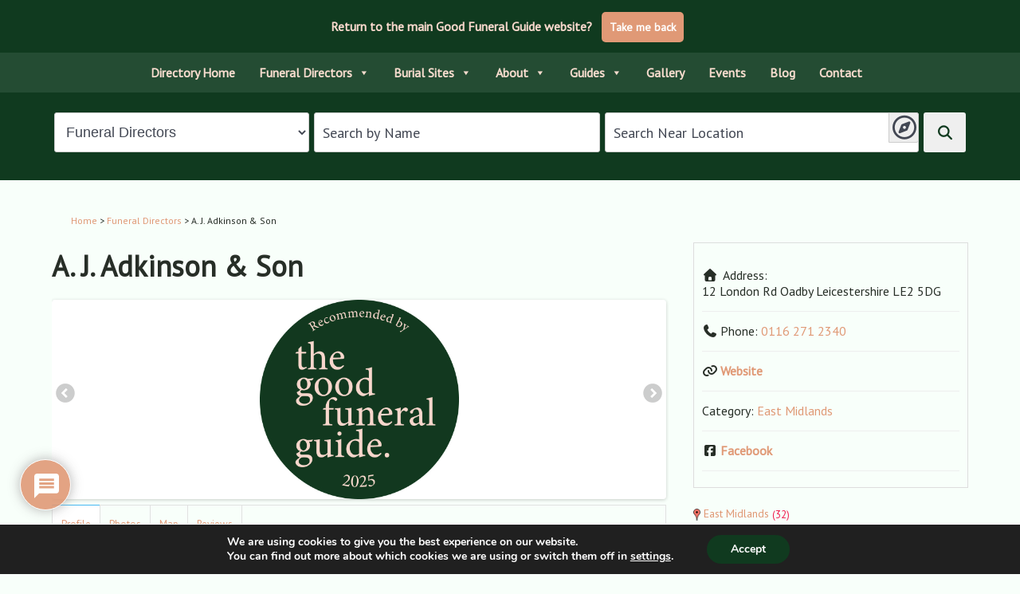

--- FILE ---
content_type: text/html; charset=UTF-8
request_url: https://directory.goodfuneralguide.co.uk/funeral-directors/a-j-adkinson-son/
body_size: 48530
content:
<!DOCTYPE html>
<html lang="en-GB" dir="ltr">
                
<head>
    
            <meta name="viewport" content="width=device-width, initial-scale=1.0">
        <meta http-equiv="X-UA-Compatible" content="IE=edge" />
        

        
            <meta http-equiv="Content-Type" content="text/html; charset=UTF-8" />
    <link rel="profile" href="http://gmpg.org/xfn/11" />
    <link rel="pingback" href="https://directory.goodfuneralguide.co.uk/xmlrpc.php" />
    <script type="text/javascript">window.gdSetMap = window.gdSetMap || 'osm';</script><title>A. J. Adkinson &#038; Son | Good Funeral Guide Directory</title>
<meta name='robots' content='max-image-preview:large' />
	<style>img:is([sizes="auto" i], [sizes^="auto," i]) { contain-intrinsic-size: 3000px 1500px }</style>
	<link rel='dns-prefetch' href='//www.google.com' />
<link rel='dns-prefetch' href='//use.fontawesome.com' />
<link rel="alternate" type="application/rss+xml" title="Good Funeral Guide Directory &raquo; A. J. Adkinson &#038; Son Comments Feed" href="https://directory.goodfuneralguide.co.uk/funeral-directors/a-j-adkinson-son/feed/" />
<link rel='stylesheet' id='geodir-core-scss-css' href='https://directory.goodfuneralguide.co.uk/wp-content/plugins/geodirectory/geodirectory-assets/css/gd_core_frontend.css?ver=1.6.38' type='text/css' media='all' />
<link rel='stylesheet' id='wp-block-library-css' href='https://directory.goodfuneralguide.co.uk/wp-includes/css/dist/block-library/style.min.css?ver=6.8.3' type='text/css' media='all' />
<style id='classic-theme-styles-inline-css' type='text/css'>
/*! This file is auto-generated */
.wp-block-button__link{color:#fff;background-color:#32373c;border-radius:9999px;box-shadow:none;text-decoration:none;padding:calc(.667em + 2px) calc(1.333em + 2px);font-size:1.125em}.wp-block-file__button{background:#32373c;color:#fff;text-decoration:none}
</style>
<style id='global-styles-inline-css' type='text/css'>
:root{--wp--preset--aspect-ratio--square: 1;--wp--preset--aspect-ratio--4-3: 4/3;--wp--preset--aspect-ratio--3-4: 3/4;--wp--preset--aspect-ratio--3-2: 3/2;--wp--preset--aspect-ratio--2-3: 2/3;--wp--preset--aspect-ratio--16-9: 16/9;--wp--preset--aspect-ratio--9-16: 9/16;--wp--preset--color--black: #000000;--wp--preset--color--cyan-bluish-gray: #abb8c3;--wp--preset--color--white: #ffffff;--wp--preset--color--pale-pink: #f78da7;--wp--preset--color--vivid-red: #cf2e2e;--wp--preset--color--luminous-vivid-orange: #ff6900;--wp--preset--color--luminous-vivid-amber: #fcb900;--wp--preset--color--light-green-cyan: #7bdcb5;--wp--preset--color--vivid-green-cyan: #00d084;--wp--preset--color--pale-cyan-blue: #8ed1fc;--wp--preset--color--vivid-cyan-blue: #0693e3;--wp--preset--color--vivid-purple: #9b51e0;--wp--preset--gradient--vivid-cyan-blue-to-vivid-purple: linear-gradient(135deg,rgba(6,147,227,1) 0%,rgb(155,81,224) 100%);--wp--preset--gradient--light-green-cyan-to-vivid-green-cyan: linear-gradient(135deg,rgb(122,220,180) 0%,rgb(0,208,130) 100%);--wp--preset--gradient--luminous-vivid-amber-to-luminous-vivid-orange: linear-gradient(135deg,rgba(252,185,0,1) 0%,rgba(255,105,0,1) 100%);--wp--preset--gradient--luminous-vivid-orange-to-vivid-red: linear-gradient(135deg,rgba(255,105,0,1) 0%,rgb(207,46,46) 100%);--wp--preset--gradient--very-light-gray-to-cyan-bluish-gray: linear-gradient(135deg,rgb(238,238,238) 0%,rgb(169,184,195) 100%);--wp--preset--gradient--cool-to-warm-spectrum: linear-gradient(135deg,rgb(74,234,220) 0%,rgb(151,120,209) 20%,rgb(207,42,186) 40%,rgb(238,44,130) 60%,rgb(251,105,98) 80%,rgb(254,248,76) 100%);--wp--preset--gradient--blush-light-purple: linear-gradient(135deg,rgb(255,206,236) 0%,rgb(152,150,240) 100%);--wp--preset--gradient--blush-bordeaux: linear-gradient(135deg,rgb(254,205,165) 0%,rgb(254,45,45) 50%,rgb(107,0,62) 100%);--wp--preset--gradient--luminous-dusk: linear-gradient(135deg,rgb(255,203,112) 0%,rgb(199,81,192) 50%,rgb(65,88,208) 100%);--wp--preset--gradient--pale-ocean: linear-gradient(135deg,rgb(255,245,203) 0%,rgb(182,227,212) 50%,rgb(51,167,181) 100%);--wp--preset--gradient--electric-grass: linear-gradient(135deg,rgb(202,248,128) 0%,rgb(113,206,126) 100%);--wp--preset--gradient--midnight: linear-gradient(135deg,rgb(2,3,129) 0%,rgb(40,116,252) 100%);--wp--preset--font-size--small: 13px;--wp--preset--font-size--medium: 20px;--wp--preset--font-size--large: 36px;--wp--preset--font-size--x-large: 42px;--wp--preset--spacing--20: 0.44rem;--wp--preset--spacing--30: 0.67rem;--wp--preset--spacing--40: 1rem;--wp--preset--spacing--50: 1.5rem;--wp--preset--spacing--60: 2.25rem;--wp--preset--spacing--70: 3.38rem;--wp--preset--spacing--80: 5.06rem;--wp--preset--shadow--natural: 6px 6px 9px rgba(0, 0, 0, 0.2);--wp--preset--shadow--deep: 12px 12px 50px rgba(0, 0, 0, 0.4);--wp--preset--shadow--sharp: 6px 6px 0px rgba(0, 0, 0, 0.2);--wp--preset--shadow--outlined: 6px 6px 0px -3px rgba(255, 255, 255, 1), 6px 6px rgba(0, 0, 0, 1);--wp--preset--shadow--crisp: 6px 6px 0px rgba(0, 0, 0, 1);}:where(.is-layout-flex){gap: 0.5em;}:where(.is-layout-grid){gap: 0.5em;}body .is-layout-flex{display: flex;}.is-layout-flex{flex-wrap: wrap;align-items: center;}.is-layout-flex > :is(*, div){margin: 0;}body .is-layout-grid{display: grid;}.is-layout-grid > :is(*, div){margin: 0;}:where(.wp-block-columns.is-layout-flex){gap: 2em;}:where(.wp-block-columns.is-layout-grid){gap: 2em;}:where(.wp-block-post-template.is-layout-flex){gap: 1.25em;}:where(.wp-block-post-template.is-layout-grid){gap: 1.25em;}.has-black-color{color: var(--wp--preset--color--black) !important;}.has-cyan-bluish-gray-color{color: var(--wp--preset--color--cyan-bluish-gray) !important;}.has-white-color{color: var(--wp--preset--color--white) !important;}.has-pale-pink-color{color: var(--wp--preset--color--pale-pink) !important;}.has-vivid-red-color{color: var(--wp--preset--color--vivid-red) !important;}.has-luminous-vivid-orange-color{color: var(--wp--preset--color--luminous-vivid-orange) !important;}.has-luminous-vivid-amber-color{color: var(--wp--preset--color--luminous-vivid-amber) !important;}.has-light-green-cyan-color{color: var(--wp--preset--color--light-green-cyan) !important;}.has-vivid-green-cyan-color{color: var(--wp--preset--color--vivid-green-cyan) !important;}.has-pale-cyan-blue-color{color: var(--wp--preset--color--pale-cyan-blue) !important;}.has-vivid-cyan-blue-color{color: var(--wp--preset--color--vivid-cyan-blue) !important;}.has-vivid-purple-color{color: var(--wp--preset--color--vivid-purple) !important;}.has-black-background-color{background-color: var(--wp--preset--color--black) !important;}.has-cyan-bluish-gray-background-color{background-color: var(--wp--preset--color--cyan-bluish-gray) !important;}.has-white-background-color{background-color: var(--wp--preset--color--white) !important;}.has-pale-pink-background-color{background-color: var(--wp--preset--color--pale-pink) !important;}.has-vivid-red-background-color{background-color: var(--wp--preset--color--vivid-red) !important;}.has-luminous-vivid-orange-background-color{background-color: var(--wp--preset--color--luminous-vivid-orange) !important;}.has-luminous-vivid-amber-background-color{background-color: var(--wp--preset--color--luminous-vivid-amber) !important;}.has-light-green-cyan-background-color{background-color: var(--wp--preset--color--light-green-cyan) !important;}.has-vivid-green-cyan-background-color{background-color: var(--wp--preset--color--vivid-green-cyan) !important;}.has-pale-cyan-blue-background-color{background-color: var(--wp--preset--color--pale-cyan-blue) !important;}.has-vivid-cyan-blue-background-color{background-color: var(--wp--preset--color--vivid-cyan-blue) !important;}.has-vivid-purple-background-color{background-color: var(--wp--preset--color--vivid-purple) !important;}.has-black-border-color{border-color: var(--wp--preset--color--black) !important;}.has-cyan-bluish-gray-border-color{border-color: var(--wp--preset--color--cyan-bluish-gray) !important;}.has-white-border-color{border-color: var(--wp--preset--color--white) !important;}.has-pale-pink-border-color{border-color: var(--wp--preset--color--pale-pink) !important;}.has-vivid-red-border-color{border-color: var(--wp--preset--color--vivid-red) !important;}.has-luminous-vivid-orange-border-color{border-color: var(--wp--preset--color--luminous-vivid-orange) !important;}.has-luminous-vivid-amber-border-color{border-color: var(--wp--preset--color--luminous-vivid-amber) !important;}.has-light-green-cyan-border-color{border-color: var(--wp--preset--color--light-green-cyan) !important;}.has-vivid-green-cyan-border-color{border-color: var(--wp--preset--color--vivid-green-cyan) !important;}.has-pale-cyan-blue-border-color{border-color: var(--wp--preset--color--pale-cyan-blue) !important;}.has-vivid-cyan-blue-border-color{border-color: var(--wp--preset--color--vivid-cyan-blue) !important;}.has-vivid-purple-border-color{border-color: var(--wp--preset--color--vivid-purple) !important;}.has-vivid-cyan-blue-to-vivid-purple-gradient-background{background: var(--wp--preset--gradient--vivid-cyan-blue-to-vivid-purple) !important;}.has-light-green-cyan-to-vivid-green-cyan-gradient-background{background: var(--wp--preset--gradient--light-green-cyan-to-vivid-green-cyan) !important;}.has-luminous-vivid-amber-to-luminous-vivid-orange-gradient-background{background: var(--wp--preset--gradient--luminous-vivid-amber-to-luminous-vivid-orange) !important;}.has-luminous-vivid-orange-to-vivid-red-gradient-background{background: var(--wp--preset--gradient--luminous-vivid-orange-to-vivid-red) !important;}.has-very-light-gray-to-cyan-bluish-gray-gradient-background{background: var(--wp--preset--gradient--very-light-gray-to-cyan-bluish-gray) !important;}.has-cool-to-warm-spectrum-gradient-background{background: var(--wp--preset--gradient--cool-to-warm-spectrum) !important;}.has-blush-light-purple-gradient-background{background: var(--wp--preset--gradient--blush-light-purple) !important;}.has-blush-bordeaux-gradient-background{background: var(--wp--preset--gradient--blush-bordeaux) !important;}.has-luminous-dusk-gradient-background{background: var(--wp--preset--gradient--luminous-dusk) !important;}.has-pale-ocean-gradient-background{background: var(--wp--preset--gradient--pale-ocean) !important;}.has-electric-grass-gradient-background{background: var(--wp--preset--gradient--electric-grass) !important;}.has-midnight-gradient-background{background: var(--wp--preset--gradient--midnight) !important;}.has-small-font-size{font-size: var(--wp--preset--font-size--small) !important;}.has-medium-font-size{font-size: var(--wp--preset--font-size--medium) !important;}.has-large-font-size{font-size: var(--wp--preset--font-size--large) !important;}.has-x-large-font-size{font-size: var(--wp--preset--font-size--x-large) !important;}
:where(.wp-block-post-template.is-layout-flex){gap: 1.25em;}:where(.wp-block-post-template.is-layout-grid){gap: 1.25em;}
:where(.wp-block-columns.is-layout-flex){gap: 2em;}:where(.wp-block-columns.is-layout-grid){gap: 2em;}
:root :where(.wp-block-pullquote){font-size: 1.5em;line-height: 1.6;}
</style>
<link rel='stylesheet' id='gd_advance_search_styles-css' href='https://directory.goodfuneralguide.co.uk/wp-content/plugins/geodir_advance_search_filters/css/style.css?ver=1.4.93' type='text/css' media='all' />
<link rel='stylesheet' id='location_manager_css-css' href='https://directory.goodfuneralguide.co.uk/wp-content/plugins/geodir_location_manager/css/geodir-location.css?ver=6.8.3' type='text/css' media='all' />
<link rel='stylesheet' id='geodir-reviewratingrating-style-css' href='https://directory.goodfuneralguide.co.uk/wp-content/plugins/geodir_review_rating_manager/css/style.css?ver=6.8.3' type='text/css' media='all' />
<link rel='stylesheet' id='geodirectory-leaflet-style-css' href='https://directory.goodfuneralguide.co.uk/wp-content/plugins/geodirectory/geodirectory-assets/leaflet/leaflet.css?ver=1.6.38' type='text/css' media='all' />
<link rel='stylesheet' id='geodirectory-leaflet-routing-style-css' href='https://directory.goodfuneralguide.co.uk/wp-content/plugins/geodirectory/geodirectory-assets/leaflet/routing/leaflet-routing-machine.css?ver=1.6.38' type='text/css' media='all' />
<link rel='stylesheet' id='widgetopts-styles-css' href='https://directory.goodfuneralguide.co.uk/wp-content/plugins/widget-options/assets/css/widget-options.css?ver=4.1.3' type='text/css' media='all' />
<link rel='stylesheet' id='megamenu-css' href='https://directory.goodfuneralguide.co.uk/wp-content/uploads/maxmegamenu/style.css?ver=f0b4c1' type='text/css' media='all' />
<link rel='stylesheet' id='dashicons-css' href='https://directory.goodfuneralguide.co.uk/wp-includes/css/dashicons.min.css?ver=6.8.3' type='text/css' media='all' />
<link rel='stylesheet' id='g5_helium-style-css' href='https://directory.goodfuneralguide.co.uk/wp-content/themes/g5_helium/style.css?ver=6.8.3' type='text/css' media='all' />
<link rel='stylesheet' id='child-style-css' href='https://directory.goodfuneralguide.co.uk/wp-content/themes/gfg/style.css?ver=1.0' type='text/css' media='all' />
<link rel='stylesheet' id='wpdiscuz-frontend-css-css' href='https://directory.goodfuneralguide.co.uk/wp-content/plugins/wpdiscuz/themes/default/style.css?ver=7.6.37' type='text/css' media='all' />
<style id='wpdiscuz-frontend-css-inline-css' type='text/css'>
 #wpdcom .wpd-blog-administrator .wpd-comment-label{color:#ffffff;background-color:#00B38F;border:none}#wpdcom .wpd-blog-administrator .wpd-comment-author, #wpdcom .wpd-blog-administrator .wpd-comment-author a{color:#00B38F}#wpdcom.wpd-layout-1 .wpd-comment .wpd-blog-administrator .wpd-avatar img{border-color:#00B38F}#wpdcom.wpd-layout-2 .wpd-comment.wpd-reply .wpd-comment-wrap.wpd-blog-administrator{border-left:3px solid #00B38F}#wpdcom.wpd-layout-2 .wpd-comment .wpd-blog-administrator .wpd-avatar img{border-bottom-color:#00B38F}#wpdcom.wpd-layout-3 .wpd-blog-administrator .wpd-comment-subheader{border-top:1px dashed #00B38F}#wpdcom.wpd-layout-3 .wpd-reply .wpd-blog-administrator .wpd-comment-right{border-left:1px solid #00B38F}#wpdcom .wpd-blog-editor .wpd-comment-label{color:#ffffff;background-color:#00B38F;border:none}#wpdcom .wpd-blog-editor .wpd-comment-author, #wpdcom .wpd-blog-editor .wpd-comment-author a{color:#00B38F}#wpdcom.wpd-layout-1 .wpd-comment .wpd-blog-editor .wpd-avatar img{border-color:#00B38F}#wpdcom.wpd-layout-2 .wpd-comment.wpd-reply .wpd-comment-wrap.wpd-blog-editor{border-left:3px solid #00B38F}#wpdcom.wpd-layout-2 .wpd-comment .wpd-blog-editor .wpd-avatar img{border-bottom-color:#00B38F}#wpdcom.wpd-layout-3 .wpd-blog-editor .wpd-comment-subheader{border-top:1px dashed #00B38F}#wpdcom.wpd-layout-3 .wpd-reply .wpd-blog-editor .wpd-comment-right{border-left:1px solid #00B38F}#wpdcom .wpd-blog-author .wpd-comment-label{color:#ffffff;background-color:#00B38F;border:none}#wpdcom .wpd-blog-author .wpd-comment-author, #wpdcom .wpd-blog-author .wpd-comment-author a{color:#00B38F}#wpdcom.wpd-layout-1 .wpd-comment .wpd-blog-author .wpd-avatar img{border-color:#00B38F}#wpdcom.wpd-layout-2 .wpd-comment .wpd-blog-author .wpd-avatar img{border-bottom-color:#00B38F}#wpdcom.wpd-layout-3 .wpd-blog-author .wpd-comment-subheader{border-top:1px dashed #00B38F}#wpdcom.wpd-layout-3 .wpd-reply .wpd-blog-author .wpd-comment-right{border-left:1px solid #00B38F}#wpdcom .wpd-blog-contributor .wpd-comment-label{color:#ffffff;background-color:#00B38F;border:none}#wpdcom .wpd-blog-contributor .wpd-comment-author, #wpdcom .wpd-blog-contributor .wpd-comment-author a{color:#00B38F}#wpdcom.wpd-layout-1 .wpd-comment .wpd-blog-contributor .wpd-avatar img{border-color:#00B38F}#wpdcom.wpd-layout-2 .wpd-comment .wpd-blog-contributor .wpd-avatar img{border-bottom-color:#00B38F}#wpdcom.wpd-layout-3 .wpd-blog-contributor .wpd-comment-subheader{border-top:1px dashed #00B38F}#wpdcom.wpd-layout-3 .wpd-reply .wpd-blog-contributor .wpd-comment-right{border-left:1px solid #00B38F}#wpdcom .wpd-blog-subscriber .wpd-comment-label{color:#ffffff;background-color:#00B38F;border:none}#wpdcom .wpd-blog-subscriber .wpd-comment-author, #wpdcom .wpd-blog-subscriber .wpd-comment-author a{color:#00B38F}#wpdcom.wpd-layout-2 .wpd-comment .wpd-blog-subscriber .wpd-avatar img{border-bottom-color:#00B38F}#wpdcom.wpd-layout-3 .wpd-blog-subscriber .wpd-comment-subheader{border-top:1px dashed #00B38F}#wpdcom .wpd-blog-post_author .wpd-comment-label{color:#ffffff;background-color:#00B38F;border:none}#wpdcom .wpd-blog-post_author .wpd-comment-author, #wpdcom .wpd-blog-post_author .wpd-comment-author a{color:#00B38F}#wpdcom .wpd-blog-post_author .wpd-avatar img{border-color:#00B38F}#wpdcom.wpd-layout-1 .wpd-comment .wpd-blog-post_author .wpd-avatar img{border-color:#00B38F}#wpdcom.wpd-layout-2 .wpd-comment.wpd-reply .wpd-comment-wrap.wpd-blog-post_author{border-left:3px solid #00B38F}#wpdcom.wpd-layout-2 .wpd-comment .wpd-blog-post_author .wpd-avatar img{border-bottom-color:#00B38F}#wpdcom.wpd-layout-3 .wpd-blog-post_author .wpd-comment-subheader{border-top:1px dashed #00B38F}#wpdcom.wpd-layout-3 .wpd-reply .wpd-blog-post_author .wpd-comment-right{border-left:1px solid #00B38F}#wpdcom .wpd-blog-guest .wpd-comment-label{color:#ffffff;background-color:#00B38F;border:none}#wpdcom .wpd-blog-guest .wpd-comment-author, #wpdcom .wpd-blog-guest .wpd-comment-author a{color:#00B38F}#wpdcom.wpd-layout-3 .wpd-blog-guest .wpd-comment-subheader{border-top:1px dashed #00B38F}#comments, #respond, .comments-area, #wpdcom{}#wpdcom .ql-editor > *{color:#777777}#wpdcom .ql-editor::before{}#wpdcom .ql-toolbar{border:1px solid #DDDDDD;border-top:none}#wpdcom .ql-container{border:1px solid #DDDDDD;border-bottom:none}#wpdcom .wpd-form-row .wpdiscuz-item input[type="text"], #wpdcom .wpd-form-row .wpdiscuz-item input[type="email"], #wpdcom .wpd-form-row .wpdiscuz-item input[type="url"], #wpdcom .wpd-form-row .wpdiscuz-item input[type="color"], #wpdcom .wpd-form-row .wpdiscuz-item input[type="date"], #wpdcom .wpd-form-row .wpdiscuz-item input[type="datetime"], #wpdcom .wpd-form-row .wpdiscuz-item input[type="datetime-local"], #wpdcom .wpd-form-row .wpdiscuz-item input[type="month"], #wpdcom .wpd-form-row .wpdiscuz-item input[type="number"], #wpdcom .wpd-form-row .wpdiscuz-item input[type="time"], #wpdcom textarea, #wpdcom select{border:1px solid #DDDDDD;color:#777777}#wpdcom .wpd-form-row .wpdiscuz-item textarea{border:1px solid #DDDDDD}#wpdcom input::placeholder, #wpdcom textarea::placeholder, #wpdcom input::-moz-placeholder, #wpdcom textarea::-webkit-input-placeholder{}#wpdcom .wpd-comment-text{color:#777777}#wpdcom .wpd-thread-head .wpd-thread-info{border-bottom:2px solid #e09976}#wpdcom .wpd-thread-head .wpd-thread-info.wpd-reviews-tab svg{fill:#e09976}#wpdcom .wpd-thread-head .wpdiscuz-user-settings{border-bottom:2px solid #e09976}#wpdcom .wpd-thread-head .wpdiscuz-user-settings:hover{color:#e09976}#wpdcom .wpd-comment .wpd-follow-link:hover{color:#e09976}#wpdcom .wpd-comment-status .wpd-sticky{color:#e09976}#wpdcom .wpd-thread-filter .wpdf-active{color:#e09976;border-bottom-color:#e09976}#wpdcom .wpd-comment-info-bar{border:1px dashed #e7ae92;background:#fcf5f2}#wpdcom .wpd-comment-info-bar .wpd-current-view i{color:#e09976}#wpdcom .wpd-filter-view-all:hover{background:#e09976}#wpdcom .wpdiscuz-item .wpdiscuz-rating > label{color:#DDDDDD}#wpdcom .wpdiscuz-item .wpdiscuz-rating:not(:checked) > label:hover, .wpdiscuz-rating:not(:checked) > label:hover ~ label{}#wpdcom .wpdiscuz-item .wpdiscuz-rating > input ~ label:hover, #wpdcom .wpdiscuz-item .wpdiscuz-rating > input:not(:checked) ~ label:hover ~ label, #wpdcom .wpdiscuz-item .wpdiscuz-rating > input:not(:checked) ~ label:hover ~ label{color:#FFED85}#wpdcom .wpdiscuz-item .wpdiscuz-rating > input:checked ~ label:hover, #wpdcom .wpdiscuz-item .wpdiscuz-rating > input:checked ~ label:hover, #wpdcom .wpdiscuz-item .wpdiscuz-rating > label:hover ~ input:checked ~ label, #wpdcom .wpdiscuz-item .wpdiscuz-rating > input:checked + label:hover ~ label, #wpdcom .wpdiscuz-item .wpdiscuz-rating > input:checked ~ label:hover ~ label, .wpd-custom-field .wcf-active-star, #wpdcom .wpdiscuz-item .wpdiscuz-rating > input:checked ~ label{color:#FFD700}#wpd-post-rating .wpd-rating-wrap .wpd-rating-stars svg .wpd-star{fill:#DDDDDD}#wpd-post-rating .wpd-rating-wrap .wpd-rating-stars svg .wpd-active{fill:#FFD700}#wpd-post-rating .wpd-rating-wrap .wpd-rate-starts svg .wpd-star{fill:#DDDDDD}#wpd-post-rating .wpd-rating-wrap .wpd-rate-starts:hover svg .wpd-star{fill:#FFED85}#wpd-post-rating.wpd-not-rated .wpd-rating-wrap .wpd-rate-starts svg:hover ~ svg .wpd-star{fill:#DDDDDD}.wpdiscuz-post-rating-wrap .wpd-rating .wpd-rating-wrap .wpd-rating-stars svg .wpd-star{fill:#DDDDDD}.wpdiscuz-post-rating-wrap .wpd-rating .wpd-rating-wrap .wpd-rating-stars svg .wpd-active{fill:#FFD700}#wpdcom .wpd-comment .wpd-follow-active{color:#ff7a00}#wpdcom .page-numbers{color:#555;border:#555 1px solid}#wpdcom span.current{background:#555}#wpdcom.wpd-layout-1 .wpd-new-loaded-comment > .wpd-comment-wrap > .wpd-comment-right{background:#FFFAD6}#wpdcom.wpd-layout-2 .wpd-new-loaded-comment.wpd-comment > .wpd-comment-wrap > .wpd-comment-right{background:#FFFAD6}#wpdcom.wpd-layout-2 .wpd-new-loaded-comment.wpd-comment.wpd-reply > .wpd-comment-wrap > .wpd-comment-right{background:transparent}#wpdcom.wpd-layout-2 .wpd-new-loaded-comment.wpd-comment.wpd-reply > .wpd-comment-wrap{background:#FFFAD6}#wpdcom.wpd-layout-3 .wpd-new-loaded-comment.wpd-comment > .wpd-comment-wrap > .wpd-comment-right{background:#FFFAD6}#wpdcom .wpd-follow:hover i, #wpdcom .wpd-unfollow:hover i, #wpdcom .wpd-comment .wpd-follow-active:hover i{color:#e09976}#wpdcom .wpdiscuz-readmore{cursor:pointer;color:#e09976}.wpd-custom-field .wcf-pasiv-star, #wpcomm .wpdiscuz-item .wpdiscuz-rating > label{color:#DDDDDD}.wpd-wrapper .wpd-list-item.wpd-active{border-top:3px solid #e09976}#wpdcom.wpd-layout-2 .wpd-comment.wpd-reply.wpd-unapproved-comment .wpd-comment-wrap{border-left:3px solid #FFFAD6}#wpdcom.wpd-layout-3 .wpd-comment.wpd-reply.wpd-unapproved-comment .wpd-comment-right{border-left:1px solid #FFFAD6}#wpdcom .wpd-prim-button{background-color:#555555;color:#FFFFFF}#wpdcom .wpd_label__check i.wpdicon-on{color:#555555;border:1px solid #aaaaaa}#wpd-bubble-wrapper #wpd-bubble-all-comments-count{color:#e09976}#wpd-bubble-wrapper > div{background-color:#e09976}#wpd-bubble-wrapper > #wpd-bubble #wpd-bubble-add-message{background-color:#e09976}#wpd-bubble-wrapper > #wpd-bubble #wpd-bubble-add-message::before{border-left-color:#e09976;border-right-color:#e09976}#wpd-bubble-wrapper.wpd-right-corner > #wpd-bubble #wpd-bubble-add-message::before{border-left-color:#e09976;border-right-color:#e09976}.wpd-inline-icon-wrapper path.wpd-inline-icon-first{fill:#e09976}.wpd-inline-icon-count{background-color:#e09976}.wpd-inline-icon-count::before{border-right-color:#e09976}.wpd-inline-form-wrapper::before{border-bottom-color:#e09976}.wpd-inline-form-question{background-color:#e09976}.wpd-inline-form{background-color:#e09976}.wpd-last-inline-comments-wrapper{border-color:#e09976}.wpd-last-inline-comments-wrapper::before{border-bottom-color:#e09976}.wpd-last-inline-comments-wrapper .wpd-view-all-inline-comments{background:#e09976}.wpd-last-inline-comments-wrapper .wpd-view-all-inline-comments:hover,.wpd-last-inline-comments-wrapper .wpd-view-all-inline-comments:active,.wpd-last-inline-comments-wrapper .wpd-view-all-inline-comments:focus{background-color:#e09976}#wpdcom .ql-snow .ql-tooltip[data-mode="link"]::before{content:"Enter link:"}#wpdcom .ql-snow .ql-tooltip.ql-editing a.ql-action::after{content:"Save"}.comments-area{width:auto;margin:0 auto}
</style>
<link rel='stylesheet' id='wpdiscuz-fa-css' href='https://directory.goodfuneralguide.co.uk/wp-content/plugins/wpdiscuz/assets/third-party/font-awesome-5.13.0/css/fa.min.css?ver=7.6.37' type='text/css' media='all' />
<link rel='stylesheet' id='wpdiscuz-combo-css-css' href='https://directory.goodfuneralguide.co.uk/wp-content/plugins/wpdiscuz/assets/css/wpdiscuz-combo-no_quill.min.css?ver=6.8.3' type='text/css' media='all' />
<link rel='stylesheet' id='nucleus-css' href='https://directory.goodfuneralguide.co.uk/wp-content/plugins/gantry5/engines/nucleus/css-compiled/nucleus.css?ver=6.8.3' type='text/css' media='all' />
<link rel='stylesheet' id='helium-css' href='https://directory.goodfuneralguide.co.uk/wp-content/themes/gfg/custom/css-compiled/helium.css?ver=691630ea' type='text/css' media='all' />
<link rel='stylesheet' id='wordpress-css' href='https://directory.goodfuneralguide.co.uk/wp-content/plugins/gantry5/engines/nucleus/css-compiled/wordpress.css?ver=6.8.3' type='text/css' media='all' />
<link rel='stylesheet' id='style-css' href='https://directory.goodfuneralguide.co.uk/wp-content/themes/gfg/style.css?ver=6.8.3' type='text/css' media='all' />
<link rel='stylesheet' id='font-awesome.min-css' href='https://directory.goodfuneralguide.co.uk/wp-content/plugins/gantry5/assets/css/font-awesome.min.css?ver=6.8.3' type='text/css' media='all' />
<link rel='stylesheet' id='helium-wordpress-css' href='https://directory.goodfuneralguide.co.uk/wp-content/themes/gfg/custom/css-compiled/helium-wordpress.css?ver=691630ea' type='text/css' media='all' />
<link rel='stylesheet' id='custom-css' href='https://directory.goodfuneralguide.co.uk/wp-content/themes/gfg/custom/css-compiled/custom.css?ver=691630ea' type='text/css' media='all' />
<link rel='stylesheet' id='gdcluster-leaflet-css-css' href='https://directory.goodfuneralguide.co.uk/wp-content/plugins/geodir_marker_cluster/js/leaflet/leaflet.markercluster.css?ver=1.3.0' type='text/css' media='all' />
<link rel='stylesheet' id='moove_gdpr_frontend-css' href='https://directory.goodfuneralguide.co.uk/wp-content/plugins/gdpr-cookie-compliance/dist/styles/gdpr-main.css?ver=5.0.9' type='text/css' media='all' />
<style id='moove_gdpr_frontend-inline-css' type='text/css'>
#moove_gdpr_cookie_modal,#moove_gdpr_cookie_info_bar,.gdpr_cookie_settings_shortcode_content{font-family:&#039;Nunito&#039;,sans-serif}#moove_gdpr_save_popup_settings_button{background-color:#373737;color:#fff}#moove_gdpr_save_popup_settings_button:hover{background-color:#000}#moove_gdpr_cookie_info_bar .moove-gdpr-info-bar-container .moove-gdpr-info-bar-content a.mgbutton,#moove_gdpr_cookie_info_bar .moove-gdpr-info-bar-container .moove-gdpr-info-bar-content button.mgbutton{background-color:#103a1f}#moove_gdpr_cookie_modal .moove-gdpr-modal-content .moove-gdpr-modal-footer-content .moove-gdpr-button-holder a.mgbutton,#moove_gdpr_cookie_modal .moove-gdpr-modal-content .moove-gdpr-modal-footer-content .moove-gdpr-button-holder button.mgbutton,.gdpr_cookie_settings_shortcode_content .gdpr-shr-button.button-green{background-color:#103a1f;border-color:#103a1f}#moove_gdpr_cookie_modal .moove-gdpr-modal-content .moove-gdpr-modal-footer-content .moove-gdpr-button-holder a.mgbutton:hover,#moove_gdpr_cookie_modal .moove-gdpr-modal-content .moove-gdpr-modal-footer-content .moove-gdpr-button-holder button.mgbutton:hover,.gdpr_cookie_settings_shortcode_content .gdpr-shr-button.button-green:hover{background-color:#fff;color:#103a1f}#moove_gdpr_cookie_modal .moove-gdpr-modal-content .moove-gdpr-modal-close i,#moove_gdpr_cookie_modal .moove-gdpr-modal-content .moove-gdpr-modal-close span.gdpr-icon{background-color:#103a1f;border:1px solid #103a1f}#moove_gdpr_cookie_info_bar span.moove-gdpr-infobar-allow-all.focus-g,#moove_gdpr_cookie_info_bar span.moove-gdpr-infobar-allow-all:focus,#moove_gdpr_cookie_info_bar button.moove-gdpr-infobar-allow-all.focus-g,#moove_gdpr_cookie_info_bar button.moove-gdpr-infobar-allow-all:focus,#moove_gdpr_cookie_info_bar span.moove-gdpr-infobar-reject-btn.focus-g,#moove_gdpr_cookie_info_bar span.moove-gdpr-infobar-reject-btn:focus,#moove_gdpr_cookie_info_bar button.moove-gdpr-infobar-reject-btn.focus-g,#moove_gdpr_cookie_info_bar button.moove-gdpr-infobar-reject-btn:focus,#moove_gdpr_cookie_info_bar span.change-settings-button.focus-g,#moove_gdpr_cookie_info_bar span.change-settings-button:focus,#moove_gdpr_cookie_info_bar button.change-settings-button.focus-g,#moove_gdpr_cookie_info_bar button.change-settings-button:focus{-webkit-box-shadow:0 0 1px 3px #103a1f;-moz-box-shadow:0 0 1px 3px #103a1f;box-shadow:0 0 1px 3px #103a1f}#moove_gdpr_cookie_modal .moove-gdpr-modal-content .moove-gdpr-modal-close i:hover,#moove_gdpr_cookie_modal .moove-gdpr-modal-content .moove-gdpr-modal-close span.gdpr-icon:hover,#moove_gdpr_cookie_info_bar span[data-href]>u.change-settings-button{color:#103a1f}#moove_gdpr_cookie_modal .moove-gdpr-modal-content .moove-gdpr-modal-left-content #moove-gdpr-menu li.menu-item-selected a span.gdpr-icon,#moove_gdpr_cookie_modal .moove-gdpr-modal-content .moove-gdpr-modal-left-content #moove-gdpr-menu li.menu-item-selected button span.gdpr-icon{color:inherit}#moove_gdpr_cookie_modal .moove-gdpr-modal-content .moove-gdpr-modal-left-content #moove-gdpr-menu li a span.gdpr-icon,#moove_gdpr_cookie_modal .moove-gdpr-modal-content .moove-gdpr-modal-left-content #moove-gdpr-menu li button span.gdpr-icon{color:inherit}#moove_gdpr_cookie_modal .gdpr-acc-link{line-height:0;font-size:0;color:transparent;position:absolute}#moove_gdpr_cookie_modal .moove-gdpr-modal-content .moove-gdpr-modal-close:hover i,#moove_gdpr_cookie_modal .moove-gdpr-modal-content .moove-gdpr-modal-left-content #moove-gdpr-menu li a,#moove_gdpr_cookie_modal .moove-gdpr-modal-content .moove-gdpr-modal-left-content #moove-gdpr-menu li button,#moove_gdpr_cookie_modal .moove-gdpr-modal-content .moove-gdpr-modal-left-content #moove-gdpr-menu li button i,#moove_gdpr_cookie_modal .moove-gdpr-modal-content .moove-gdpr-modal-left-content #moove-gdpr-menu li a i,#moove_gdpr_cookie_modal .moove-gdpr-modal-content .moove-gdpr-tab-main .moove-gdpr-tab-main-content a:hover,#moove_gdpr_cookie_info_bar.moove-gdpr-dark-scheme .moove-gdpr-info-bar-container .moove-gdpr-info-bar-content a.mgbutton:hover,#moove_gdpr_cookie_info_bar.moove-gdpr-dark-scheme .moove-gdpr-info-bar-container .moove-gdpr-info-bar-content button.mgbutton:hover,#moove_gdpr_cookie_info_bar.moove-gdpr-dark-scheme .moove-gdpr-info-bar-container .moove-gdpr-info-bar-content a:hover,#moove_gdpr_cookie_info_bar.moove-gdpr-dark-scheme .moove-gdpr-info-bar-container .moove-gdpr-info-bar-content button:hover,#moove_gdpr_cookie_info_bar.moove-gdpr-dark-scheme .moove-gdpr-info-bar-container .moove-gdpr-info-bar-content span.change-settings-button:hover,#moove_gdpr_cookie_info_bar.moove-gdpr-dark-scheme .moove-gdpr-info-bar-container .moove-gdpr-info-bar-content button.change-settings-button:hover,#moove_gdpr_cookie_info_bar.moove-gdpr-dark-scheme .moove-gdpr-info-bar-container .moove-gdpr-info-bar-content u.change-settings-button:hover,#moove_gdpr_cookie_info_bar span[data-href]>u.change-settings-button,#moove_gdpr_cookie_info_bar.moove-gdpr-dark-scheme .moove-gdpr-info-bar-container .moove-gdpr-info-bar-content a.mgbutton.focus-g,#moove_gdpr_cookie_info_bar.moove-gdpr-dark-scheme .moove-gdpr-info-bar-container .moove-gdpr-info-bar-content button.mgbutton.focus-g,#moove_gdpr_cookie_info_bar.moove-gdpr-dark-scheme .moove-gdpr-info-bar-container .moove-gdpr-info-bar-content a.focus-g,#moove_gdpr_cookie_info_bar.moove-gdpr-dark-scheme .moove-gdpr-info-bar-container .moove-gdpr-info-bar-content button.focus-g,#moove_gdpr_cookie_info_bar.moove-gdpr-dark-scheme .moove-gdpr-info-bar-container .moove-gdpr-info-bar-content a.mgbutton:focus,#moove_gdpr_cookie_info_bar.moove-gdpr-dark-scheme .moove-gdpr-info-bar-container .moove-gdpr-info-bar-content button.mgbutton:focus,#moove_gdpr_cookie_info_bar.moove-gdpr-dark-scheme .moove-gdpr-info-bar-container .moove-gdpr-info-bar-content a:focus,#moove_gdpr_cookie_info_bar.moove-gdpr-dark-scheme .moove-gdpr-info-bar-container .moove-gdpr-info-bar-content button:focus,#moove_gdpr_cookie_info_bar.moove-gdpr-dark-scheme .moove-gdpr-info-bar-container .moove-gdpr-info-bar-content span.change-settings-button.focus-g,span.change-settings-button:focus,button.change-settings-button.focus-g,button.change-settings-button:focus,#moove_gdpr_cookie_info_bar.moove-gdpr-dark-scheme .moove-gdpr-info-bar-container .moove-gdpr-info-bar-content u.change-settings-button.focus-g,#moove_gdpr_cookie_info_bar.moove-gdpr-dark-scheme .moove-gdpr-info-bar-container .moove-gdpr-info-bar-content u.change-settings-button:focus{color:#103a1f}#moove_gdpr_cookie_modal .moove-gdpr-branding.focus-g span,#moove_gdpr_cookie_modal .moove-gdpr-modal-content .moove-gdpr-tab-main a.focus-g,#moove_gdpr_cookie_modal .moove-gdpr-modal-content .moove-gdpr-tab-main .gdpr-cd-details-toggle.focus-g{color:#103a1f}#moove_gdpr_cookie_modal.gdpr_lightbox-hide{display:none}
</style>
<link rel='stylesheet' id='font-awesome-css' href='https://use.fontawesome.com/releases/v7.1.0/css/all.css?wpfas=true' type='text/css' media='all' />
<link rel='stylesheet' id='font-awesome-shims-css' href='https://use.fontawesome.com/releases/v7.1.0/css/v4-shims.css?wpfas=true' type='text/css' media='all' />
<script type="text/javascript" src="https://directory.goodfuneralguide.co.uk/wp-includes/js/jquery/jquery.min.js?ver=3.7.1" id="jquery-core-js"></script>
<script type="text/javascript" src="https://directory.goodfuneralguide.co.uk/wp-includes/js/jquery/jquery-migrate.min.js?ver=3.4.1" id="jquery-migrate-js"></script>
<script type="text/javascript" id="advanced-search-js-js-extra">
/* <![CDATA[ */
var geodir_advanced_search_js_msg = {"geodir_advanced_search_plugin_url":"https:\/\/directory.goodfuneralguide.co.uk\/wp-content\/plugins\/geodir_advance_search_filters","geodir_plugin_url":"https:\/\/directory.goodfuneralguide.co.uk\/wp-content\/plugins\/geodirectory","geodir_admin_ajax_url":"https:\/\/directory.goodfuneralguide.co.uk\/wp-admin\/admin-ajax.php","request_param":"{\"geo_url\":\"is_location\"}","msg_Near":"Near:","default_Near":"Search Near Location","msg_Me":"Me","unom_dist":"miles","autocomplete_field_name":"s","geodir_enable_autocompleter_near":"0","geodir_enable_autocompleter":"0","geodir_autocompleter_autosubmit_near":"0","geodir_autocompleter_autosubmit":"0","geodir_location_manager_active":"1","msg_User_defined":"User defined","ask_for_share_location":"","geodir_autolocate_ask":"","geodir_autolocate_ask_msg":"Do you wish to be geolocated to listings near you?","UNKNOWN_ERROR":"Unable to find your location.","PERMISSION_DENINED":"Permission denied in finding your location.","POSITION_UNAVAILABLE":"Your location is currently unknown.","BREAK":"Attempt to find location took too long.","GEOLOCATION_NOT_SUPPORTED":"Geolocation is not supported by this browser.","DEFAUTL_ERROR":"Browser unable to find your location.","text_more":"More","text_less":"Less","msg_In":"In:","txt_in_country":"(Country)","txt_in_region":"(Region)","txt_in_city":"(City)","txt_in_hood":"(Neighbourhood)","compass_active_color":"#087CC9","onload_redirect":"no","onload_askRedirect":"","onload_redirectLocation":"","search_new_style":"1"};
/* ]]> */
</script>
<script type="text/javascript" src="https://directory.goodfuneralguide.co.uk/wp-content/plugins/geodir_advance_search_filters/js/frontend.min.js?ver=1.4.93" id="advanced-search-js-js"></script>
<script type="text/javascript" src="https://directory.goodfuneralguide.co.uk/wp-content/plugins/geodir_review_rating_manager/js/rating-script.js?ver=6.8.3" id="geodir-reviewrating-rating-js-js"></script>
<script type="text/javascript" src="https://directory.goodfuneralguide.co.uk/wp-content/plugins/geodir_review_rating_manager/js/comments-script.js?ver=6.8.3" id="geodir-reviewrating-review-script-js"></script>
<script type="text/javascript" src="https://directory.goodfuneralguide.co.uk/wp-includes/js/plupload/moxie.min.js?ver=1.3.5.1" id="moxiejs-js"></script>
<script type="text/javascript" src="https://directory.goodfuneralguide.co.uk/wp-includes/js/plupload/plupload.min.js?ver=2.1.9" id="plupload-js"></script>
<script type="text/javascript" id="geodir-reviewrating-plupload-script-js-extra">
/* <![CDATA[ */
var geodir_reviewrating_plupload_localize = {"geodir_reviewrating_plupload_config":"{\"runtimes\":\"html5,silverlight,flash,html4\",\"browse_button\":\"plupload-browse-button\",\"container\":\"plupload-upload-ui\",\"drop_element\":\"dropbox\",\"file_data_name\":\"async-upload\",\"multiple_queues\":true,\"max_file_size\":\"2mb\",\"url\":\"https:\\\/\\\/directory.goodfuneralguide.co.uk\\\/wp-admin\\\/admin-ajax.php\",\"flash_swf_url\":\"https:\\\/\\\/directory.goodfuneralguide.co.uk\\\/wp-includes\\\/js\\\/plupload\\\/plupload.flash.swf\",\"silverlight_xap_url\":\"https:\\\/\\\/directory.goodfuneralguide.co.uk\\\/wp-includes\\\/js\\\/plupload\\\/plupload.silverlight.xap\",\"filters\":[{\"title\":\"Allowed Files\",\"extensions\":\"jpg,jpeg,jpe,gif,png\"}],\"multipart\":true,\"urlstream_upload\":true,\"multi_selection\":false,\"multipart_params\":{\"_ajax_nonce\":\"\",\"action\":\"geodir_reviewrating_plupload\",\"imgid\":0}}","geodir_totalImg":"0","geodir_image_limit":"10","geodir_upload_img_size":"2mb","geodir_err_file_limit":"You have reached your upload limit of 10 images.","geodir_err_file_pkg_limit":"You may only upload total 10 images.","geodir_err_file_remain_limit":"You may only upload another %s images.","geodir_err_file_size":"File size error : You tried to upload a image over 2mb","geodir_err_file_type":"File type error. Allowed image types: jpg, .jpeg, .jpe, .gif, .png","geodir_text_remove":"Remove"};
/* ]]> */
</script>
<script type="text/javascript" src="https://directory.goodfuneralguide.co.uk/wp-content/plugins/geodir_review_rating_manager/js/geodir-plupload.js?ver=6.8.3" id="geodir-reviewrating-plupload-script-js"></script>
<script type="text/javascript" id="geodirectory-script-js-extra">
/* <![CDATA[ */
var geodir_var = {"siteurl":"https:\/\/directory.goodfuneralguide.co.uk","geodir_plugin_url":"https:\/\/directory.goodfuneralguide.co.uk\/wp-content\/plugins\/geodirectory","geodir_lazy_load":"1","geodir_ajax_url":"https:\/\/directory.goodfuneralguide.co.uk\/wp-admin\/admin-ajax.php?action=geodir_ajax_action","geodir_gd_modal":"0","is_rtl":"0","lightBox_txtImage":"Image","lightBox_txtOf":"of","as_min_char":"3"};
/* ]]> */
</script>
<script type="text/javascript" src="https://directory.goodfuneralguide.co.uk/wp-content/plugins/geodirectory/geodirectory-assets/js/geodirectory.min.js?ver=1.6.38" id="geodirectory-script-js"></script>
<script type="text/javascript" src="https://directory.goodfuneralguide.co.uk/wp-content/plugins/geodirectory/geodirectory-assets/leaflet/leaflet.min.js?ver=1.6.38" id="geodirectory-leaflet-script-js"></script>
<script type="text/javascript" src="https://directory.goodfuneralguide.co.uk/wp-content/plugins/geodirectory/geodirectory-assets/leaflet/osm.geocode.min.js?ver=1.6.38" id="geodirectory-leaflet-geo-script-js"></script>
<script type="text/javascript" src="https://directory.goodfuneralguide.co.uk/wp-content/plugins/geodirectory/geodirectory-assets/leaflet/routing/leaflet-routing-machine.min.js?ver=1.6.38" id="geodirectory-leaflet-routing-script-js"></script>
<script type="text/javascript" src="https://directory.goodfuneralguide.co.uk/wp-content/plugins/geodirectory/geodirectory-assets/jawj/oms-leaflet.min.js?ver=1.6.38" id="geodirectory-o-overlappingmarker-script-js"></script>
<script type="text/javascript" src="https://directory.goodfuneralguide.co.uk/wp-content/plugins/geodirectory/geodirectory-assets/js/chosen.jquery.min.js?ver=1.6.38" id="chosen-js"></script>
<script type="text/javascript" src="https://directory.goodfuneralguide.co.uk/wp-content/plugins/geodirectory/geodirectory-assets/js/ajax-chosen.min.js?ver=1.6.38" id="geodirectory-choose-ajax-js"></script>
<script type="text/javascript" src="https://directory.goodfuneralguide.co.uk/wp-content/plugins/geodir_marker_cluster/js/leaflet/leaflet.markercluster.min.js?ver=1.3.0" id="gdcluster-leaflet-js-js"></script>
<link rel="https://api.w.org/" href="https://directory.goodfuneralguide.co.uk/wp-json/" /><link rel="EditURI" type="application/rsd+xml" title="RSD" href="https://directory.goodfuneralguide.co.uk/xmlrpc.php?rsd" />
<meta name="generator" content="WordPress 6.8.3" />
<link rel="canonical" href="https://directory.goodfuneralguide.co.uk/funeral-directors/a-j-adkinson-son/" />
<link rel='shortlink' href='https://directory.goodfuneralguide.co.uk/?p=937' />
<link rel="alternate" title="oEmbed (JSON)" type="application/json+oembed" href="https://directory.goodfuneralguide.co.uk/wp-json/oembed/1.0/embed?url=https%3A%2F%2Fdirectory.goodfuneralguide.co.uk%2Ffuneral-directors%2Fa-j-adkinson-son%2F" />
<link rel="alternate" title="oEmbed (XML)" type="text/xml+oembed" href="https://directory.goodfuneralguide.co.uk/wp-json/oembed/1.0/embed?url=https%3A%2F%2Fdirectory.goodfuneralguide.co.uk%2Ffuneral-directors%2Fa-j-adkinson-son%2F&#038;format=xml" />


<!-- GD Facebook Like Thumbnail -->
<link rel="image_src" href="https://directory.goodfuneralguide.co.uk/wp-content/uploads/2025/02/937_GFG-2025-400x400-1.jpg" />
<!-- End GD Facebook Like Thumbnail -->

<style></style><meta name="description" content="Just to the south of Leicester, there are three, well known funeral homes that have served their communities for decades. A. J. Adkinson &amp; Son, A J Adkinson, Wigston and E. C. Gilbert Ltd. are all familiar local names, the names of practical, hard-working and compassionate men of the early Read more [&#8230;]" /><meta name="keywords" content="east midlands" /><script type="application/ld+json">{"@context":"https:\/\/schema.org","@type":"LocalBusiness","name":"A. J. Adkinson & Son","description":"Just to the south of Leicester, there are three, well known funeral homes that have served their communities for decades. A. J. Adkinson &amp; Son, A J Adkinson, Wigston and E. C. Gilbert Ltd. are all familiar local names, the names of practical, hard-working and compassionate men of the early 20th century, men who set up and ran local undertaking businesses alongside their building or carpentry work. For decades, local families have trusted these companies to carry out the funerals of their dead, the reputations of three safe, reliable undertakers building over the generations. Fast forward to 2022, and almost a century after the first funerals were carried out by those dedicated Leicestershire men, the fourth generation of one of the founding families continue their work. Jenny Gilbert-Trigg, granddaughter of E. C. Gilbert, is at the helm of the three, now amalgamated, undertaking businesses, alongside her cousin Jamie Sillett, Funeral Director. As many small family firms find when owners age, without a successor willing to continue the business, the choice is to close or to find a sympathetic buyer to continue the work you have established. This is exactly what Fred Adkinson and Ken Weston found in Fraser Gilbert, the well-known second generation funeral director who ran E. C. Gilbert following the early death of his father, the son of the founder. In honour of their original founders, the different company names remain, but the three funeral homes are now seamlessly connected and united, with common values and ethos, and shared resources. With the assistance of Helen Bozon, the company\u2019s highly experienced General Manager, Jenny and Jamie lead and support a small, close-knit team of staff who work together across the three funeral homes, continuing the personal service of the past, and blending it with forward looking values, ideas and thinking to provide families across Leicestershire with impeccable, thoughtful and creative funerals. This fusion of historic, traditional values with progressive, client led support is something that can only be achieved by very skilled hands, and Fraser Gilbert, Jenny\u2019s father (and Jamie\u2019s uncle) was instrumental in bringing the three businesses together and taking them forward as one. It was under Fraser\u2019s guiding hand that the largest of the three, A. J. Adkinson &amp; Son, moved from its original premises in London Road into the adjacent, abandoned Oadby Cinema, which had closed in 1981. With the support of his family, Fraser purchased the iconic building and converted it into the spacious funeral home that is now the operational heart of the whole company. Fraser is still very much connected to the day-to-day workings of the collective company, and he frequently is asked for by families who have had funerals conducted by him in the past, but with the arrival of the pandemic in 2020, he was reluctantly persuaded to step back a little from his lifelong 24\/7 commitment to his work, leaving his daughter and nephew to pick up the baton. He still delights in knowing what\u2019s going on at all times though, and is honoured to conduct funerals for families who ask for him, frequently amazing them by remembering details from previous family funerals decades earlier. Renowned for his vocal contribution to ceremonies, Fraser might just be asked for as \u2018The man who does the singing\u2019. When we met Jenny and Helen and their colleagues, Fraser wasn\u2019t in the office, and Jamie was out conducting funerals, so we didn\u2019t get a chance to chat to either of them, but it was clear that this small team works hand in hand with each other and are all dedicated to building on the strong foundations laid by their forbears. Under the current leadership, a tightly knit connection between the funeral arrangers and the operational team has been developed, and staff are supported and monitored (in the best kind of way) to ensure they are not overwhelmed by workload or stress as they work with clients. The mental and emotional wellbeing of staff is seen as paramount, and the leadership team have established a culture of ensuring that all staff feel valued. When we talked about this aspect of her work, Jenny said \u201cGrowing up in the family business, my parents always made it clear that it\u2019s not possible to pour from an empty pot, and they placed great emphasis on developing a good team who were skilled and trustworthy. Having a strong leadership team with a wide skill set is a huge support, both emotionally and practically. We\u2019re able to discuss all issues affecting the business and this means that the burden of responsibility is never mine to carry alone.\u201d Having spent her childhood with both her parents working in the funeral business, Jenny is steeped in funerals,\u201cI\u2019ve always been around funerals, and very much immersed in it\u201d, she says, \u201cI tried to get away, and went to university and trained as an architect, but ended up being pulled back and started working with my dad about 15 years ago.\u201d The skillset of the team is underpinned by Jenny\u2019s role as a member of the National Association of Funeral Directors\u2019 Examining Board (in \u00a0addition, in May 2024, Jenny will become the National President of the NAFD). Jenny provides in-house training for staff, who are encouraged and funded to go on to complete formal qualifications in their roles. Training is valued by the company as being the key to providing the best possible service, ensuring a benchmark of competency, understanding and proficiency, as well as instilling confidence in the person who has achieved a qualification in their role. Turning to the different premises, the obvious place to start is with the largest of the three funeral homes, A. J. Adkinson &amp; Son in Oadby. This is where people are brought to to be cared for after they have died, from all three areas that the company serves. Everyone is carefully wrapped before being brought here, gentle first offices are carried out including ensuring each person is clean, suitably covered and dignified before they are placed in refrigerated storage. Any - and all - further care will be carried out with the family\u2019s informed consent, and will take place in a closed room, not a communal area. The company has a stock of purchased underwear and nightwear that they have available, if need be, to ensure that everyone in their care is appropriately covered. Everyone in their care is checked daily, enabling staff to keep abreast of any changes in condition. If family members want to carry out personal care themselves, there is a purpose-built suite here with a mortuary area and an adjacent space where the coffin can be moved to once care is complete, enabling large family groups to spend time together. This space has been designed to be multi-purpose, with a reception area where different gendered family members can wait, allowing for cultural requirements, and it can also be used in other ways, for ceremonies, for large groups attending meetings to make funeral arrangements or to facilitate particular requirements of clients. The size of the former cinema means that there is plenty of space, and it has been put to great use. When you approach from outside, you\u2019ll notice a beautiful, well-tended raised bed of flowers, and a flagpole that is put to good use, helping the local community commemorate important events, recognising national saint\u2019 days, and more recently, flying the Union Flag at half-mast after the death of Queen Elizabeth II. Entering through a narrow foyer, which is frequently dressed to mark local and national events, you\u2019ll find yourself in a light, airy and spotlessly clean reception area, with lots of attractive seating, both modern and traditional, and Mary, the receptionist, tucked behind her desk. Doors open from the reception area into cosy arranging rooms that are like sitting rooms, with comfy sofas and chairs, and oil paintings of old Oadby on the walls. Moving further into the building, there is another, separate seating area beyond which are the chapels of rest, a space that provides families somewhere to sit before or after visiting their person in the chapel. A fully accessible bathroom is also available on the ground floor. There are three chapels of rest, or rather, visiting rooms, as they are referred to, designed with bifold doors so that all can be opened to make one huge space that can be used for ceremonies if families want, and upstairs there is a large catering room with a purpose-built kitchen, so the entire funeral ceremony and social reception can take place under one roof. A stair lift ensures that people with mobility issues can reach the catering suite, where there is also a cloakroom and further bathrooms. At the rear of the building there is ample garage space, upstairs and downstairs, for the company\u2019s two hearses and two limousines plus their Mercedes Vito that is used to collect people, while outside there is, as you would expect from the building\u2019s former use \u2013 loads and loads of parking space. Jenny and Helen share office space with Jamie upstairs, while downstairs, funeral arrangers Helen, Aylee and Karen are also based here, along with Wayne, the fleet manager, and his fellow funeral operatives. In Great Glen and South Wigston, the premises of E. C. Gilbert Ltd and A J Adkinson, Wigston are much smaller. You\u2019ll meet Helen (a different Helen) at E. C. Gilbert, she\u2019s the funeral arranger who is based here. The reception area has a lovely sofa to the right and on the far wall, two doors lead to the two chapels, one slightly larger than the other. On the left of the reception area is the arranging room where Helen has her desk, and behind this a door leads to a small kitchen and the loo. At South Wigston, you\u2019ll meet either Diana or Fran. The reception area is immediately inviting, with lamps and a reception desk. On the left, the arrangement room is like a comfortable sitting room, with lots of natural light and attractive d\u00e9cor. A small office is beyond the reception desk, and there are a couple of loos, a gents\u2019 and a ladies. There are two chapels of rest here, and there is also a catering room upstairs, with a small kitchen. The attractive wrought iron staircase doesn\u2019t have a stairlift though, so it\u2019s only suitable where no guests have mobility issues, however the facilities at all three branches are available to all families whichever branch they first visit. &nbsp; Specific Gravity Very much ensuring that every client achieves exactly the right funeral that they need, no matter what is involved. Jenny again - \u201cAs a company, we\u2019ve always been very much \u2013 we will do whatever you want us to do, and we will bend over backwards to make it happen, but I\u2019m not sure we\u2019ve been very good at letting people know about this. On the outside, a lot of people might see us as very formal and very traditional, but we also do an awful lot of funerals \u2013 more and more \u2013 where people come through the door who probably come in thinking they would have this traditional, fairly set, formal funeral, \u00a0but when they\u2019ve got talking to us, they\u2019ve become aware of the possibilities and realised that they can do something completely different.\u201d If a client hasn\u2019t decided what kind of funeral they\u2019d like, the approach is to start with letting people know that you don\u2019t have to do anything you don\u2019t want to do, and there is no \u2018normal\u2019 when it comes to funerals and managing the conversation so that the choices don\u2019t become overwhelming. The company offer a document \u2018a guide to arranging a funeral\u2019 that they often send to clients in advance of meeting them, so that an outline of major decisions that will need to be made and suggestions of various options can be thought about beforehand. \u201cOur arrangers need a large knowledge base, and also need to be very perceptive, to understand people in a fairly short window so that they can make suggestions that are appropriate for that family. In a similar way, they need to be creative in their approach,\u201d says Helen. She notes the seismic changes in funerals that have happened over recent years as many families choose more personal, often secular funerals, and realise that the opportunities for commemoration are, quite literally unlimited. The company has risen to the challenge of responding to these changes - when faced with unusual or \u00a0requests from clients, the company approach is to say yes and then work out how to make it happen \u2013 there is always someone who will have an idea about what to do or know who to ask to facilitate specific wishes. &nbsp; What\u2019s important? Constantly evolving in response to clients, listening, responding and increasing the flexibility on offer. Driving standards ever higher, and learning from every opportunity, where things go well or where things could be improved. Breaking down the barriers of old stereotypes and outdated traditions so that the company and its staff can be seen as approachable people, there to support others in their grief rather than a stuffy and unnecessary expense. Discretion and dignity \u2013 and an aversion to ostentatious \u2018bowing and scraping\u2019. &nbsp; What\u2019s different? The commitment to the communities around each funeral home is evident, with staff awareness and knowledge about the cultural requirements for funerals of members of Leicester\u2019s growing South Asian community enhanced by the specialist facilities provided in Oadby, although Jenny describes the real specialism of the company as being in providing unusual services. \u201cI can\u2019t remember a time when we\u2019ve not been able to meet a family\u2019s request \u2013 however difficult it might initially seem,\u201d she says. \u201cWe do a lot of tractor funerals for our rural communities, particularly through E. C. Gilbert,\u201d she continued. \u201cHelping families with unusual funerals adds such variety to our life as well. I can\u2019t imagine just spending every day carrying out standard \u2018package\u2019 funerals, although there\u2019s a place for those too. It\u2019s just important that people have choice and understand what they are buying.\u201d One of perhaps the most unusual funerals that the company has been involved with was that of King Richard III of England, who died at the Battle of Bosworth in 1485 \u2013 the last English king to have been killed in battle. After an extensive campaign and search, human remains were discovered in August 2012, beneath a car park in Leicester. Following detailed testing, in 2013 the University of Leicester confirmed that the skeleton found beneath the car park tarmac was that of the long-lost king. The reburial of Richard III in 2015 was an event that was almost a year in the planning, and a huge honour to be part of. It moved Fraser to tears when interviewed about it by one of the many TV crews \u2013 Jenny recounted that he said \u201cNever, ever in my entire life would I have imagined looking after somebody like this; I\u2019m just an average man doing my job, and here I am.\u201d Reflecting back on such a momentous event when we spoke about it prompted Jenny to remember just how stressful it was, with all the preparation and secrecy involved planning the royal re-burial, while also managing the usual flow of funerals and bereaved clients. At the time, she was just relieved when it was over and everything had gone impeccably to plan, but seven years on the magnitude of the event became more real. And interestingly, despite the international importance of this one funeral, it wasn\u2019t mentioned in the self-assessment part of our accreditation process that Jenny had completed for us. We feel this tells a great deal about this company, that they see their role not as front and centre, but supportive, unobtrusive and facilitative. We like this a lot. &nbsp; Services Your callwill be answered by any of the arranging team during work hours (Helen Buzzard, Lorraine Chard, Caeri Mollart, Aylee Penn or Karen Lockton). Out of hours it will be either Helen Bozon or Fraser Gilbert. Premises\u2013 beautifully appointed and designed to make clients feel comfortable immediately \u2013 see descriptions above. Home Visits\u2013 Absolutely. It\u2019s always offered. The company feel it\u2019s important that clients are encouraged to meet in an environment where they feel most comfortable. Embalming\u2013 The company encourage embalming, considering that embalming, when done well, is beneficial. It is openly and honestly discussed with clients, with a policy that nobody should ever feel pressurised into having their loved one embalmed. Written consent is always required. Continuity of Care\u2013 Total continuity of care. From first contact, a family will be assigned to one of the funeral arranging team who will be the single point of contact. If this person is unable to conduct the funeral, the family will meet or speak to the funeral director before the funeral date, discussing the arrangements and ensuring a personal connection throughout. Family Participation\u2013 Positively encouraged and always facilitated. Home arranged funerals\u2013 Happy to help and advise families who want to care for their relative themselves. Can offer as much assistance as required, both with care and with the funeral itself. Same sex person to wash and dress\u00a0the person who has died? Yes absolutely. Cultural requirements of some communities require this, so it is always offered and available. Ethnic Specialism\u2013 All cultures and communities are equally well served. Thought has gone in to ensuring that the facilities required by the customs of various religions can be accommodated. The company cares for a wide demographic and the clientele reflects a vast range of cultural backgrounds. Local Celebrants\u2013 Celebrants are assessed using the Funeral Celebrant Accord, and celebrants are encouraged to adopt this. Currently there are around nine celebrants and additional ministers that the company are happy to recommend or to suggest to clients. All are DBS checked. Vehicles \u2013 Jaguar XJ hearses and matching limousines. Jenny is keeping a watching brief on hybrid or electric alternatives; she wants to be certain that there is no possibility of letting a family down. The hearses can accommodate two standard coffins, enabling the rare occasions of double funerals to have a couple alongside each other on their final journey. Any alternative vehicle can be sourced or accommodated. Parking\u2013 Plenty of parking at Oadby, at Great Glen and South Wigston there are parking spaces outside or on neighbouring roads. Website\u2013 Three websites, one for each company. Good, comprehensive information, easy to navigate. After the funeral\u2013 in January 2023 the company is setting up a bereavement group \u2013 they are very conscious of the ongoing need for people to reconnect after a death has impacted them and want to provide some wrap around care to help deal with the loneliness of grief. Clients always are contacted a few days after the funeral date to see how they are. Environmental responsibility \u2013 As you would expect from a company that is run with such attention to detail, environmental responsibility is an important aspect of their work. Everything is recycled, they have solar panels to generate electricity and client choice of sustainably sourced coffins is encouraged. Prices\u2013 Clear, reasonable prices. Extremely good value for the calibre of service you will receive from this company. &nbsp; Remarks One of the best examples of a long-established funeral business that is moving beautifully forward, under thoughtful, experienced leadership. The values and ethos that shape their way of working weave the best traditional aspects of care into a genuine determination to empower clients and to enable each family to make informed choices. They avoid making any assumptions, and all the people we met exuded warmth and kindness. Undoubtedly, this is to the credit of Fraser Gilbert, a man who has spent his life living and working within his community, dedicating himself to serving others and, in Jenny\u2019s words, \u2018loving every minute of it\u2019. When we asked Jenny who she admired or aspired to be like in her work, it was, of course, her father. Fraser should be very proud indeed to see the company he has given his life to going forward so very well, and the people of South Leicestershire are undoubtedly lucky to have such a wonderful funeral company to help them when they are in need. &nbsp; Any decisions you take on engaging the services of a funeral director should be based on your views and research. You should not rely solely upon the views and opinions offered by us.","telephone":"0116 271 2340","url":"https:\/\/directory.goodfuneralguide.co.uk\/funeral-directors\/a-j-adkinson-son\/","sameAs":["https:\/\/ajadkinsonandson.co.uk\/","https:\/\/www.facebook.com\/profile.php?id=100063974466508"],"image":"https:\/\/directory.goodfuneralguide.co.uk\/wp-content\/uploads\/2025\/02\/937_GFG-2025-400x400-1.jpg","address":{"@type":"PostalAddress","streetAddress":"12 London Rd","addressLocality":"Oadby","addressRegion":"Leicestershire","addressCountry":"United Kingdom","postalCode":"LE2 5DG"},"geo":{"@type":"GeoCoordinates","latitude":"52.597385","longitude":"-1.0795658"},"review":""}</script><meta property="og:image" content="https://directory.goodfuneralguide.co.uk/wp-content/uploads/2025/02/937_GFG-2025-400x400-1.jpg"/><meta name="generator" content="Elementor 3.33.0; features: additional_custom_breakpoints; settings: css_print_method-external, google_font-enabled, font_display-auto">
<style type="text/css">.recentcomments a{display:inline !important;padding:0 !important;margin:0 !important;}</style>			<style>
				.e-con.e-parent:nth-of-type(n+4):not(.e-lazyloaded):not(.e-no-lazyload),
				.e-con.e-parent:nth-of-type(n+4):not(.e-lazyloaded):not(.e-no-lazyload) * {
					background-image: none !important;
				}
				@media screen and (max-height: 1024px) {
					.e-con.e-parent:nth-of-type(n+3):not(.e-lazyloaded):not(.e-no-lazyload),
					.e-con.e-parent:nth-of-type(n+3):not(.e-lazyloaded):not(.e-no-lazyload) * {
						background-image: none !important;
					}
				}
				@media screen and (max-height: 640px) {
					.e-con.e-parent:nth-of-type(n+2):not(.e-lazyloaded):not(.e-no-lazyload),
					.e-con.e-parent:nth-of-type(n+2):not(.e-lazyloaded):not(.e-no-lazyload) * {
						background-image: none !important;
					}
				}
			</style>
			<link rel="icon" href="https://directory.goodfuneralguide.co.uk/wp-content/uploads/2022/02/cropped-GFG-Logo-32x32.jpg" sizes="32x32" />
<link rel="icon" href="https://directory.goodfuneralguide.co.uk/wp-content/uploads/2022/02/cropped-GFG-Logo-192x192.jpg" sizes="192x192" />
<link rel="apple-touch-icon" href="https://directory.goodfuneralguide.co.uk/wp-content/uploads/2022/02/cropped-GFG-Logo-180x180.jpg" />
<meta name="msapplication-TileImage" content="https://directory.goodfuneralguide.co.uk/wp-content/uploads/2022/02/cropped-GFG-Logo-270x270.jpg" />
<style type="text/css">/** Mega Menu CSS: fs **/</style>

                
</head>

    
    <body class="gantry g-helium-style g-offcanvas-left g-default g-style-preset1 wp-singular gd_place-template-default single single-gd_place postid-937 wp-theme-g5_helium wp-child-theme-gfg site outline-default dir-ltr geodir_custom_posts geodir-page mega-menu-max-mega-menu-1 elementor-default elementor-kit-683 gd-map-osm">
        
                    

        <div id="g-offcanvas"  data-g-offcanvas-swipe="0" data-g-offcanvas-css3="1">
                        <div class="g-grid">                        

        <div class="g-block size-100">
             <div id="mobile-menu-5697-particle" class="g-content g-particle">            <div id="g-mobilemenu-container" data-g-menu-breakpoint="48rem"></div>
            </div>
        </div>
            </div>
    </div>
        <div id="g-page-surround">
            <div class="g-offcanvas-hide g-offcanvas-toggle" role="navigation" data-offcanvas-toggle aria-controls="g-offcanvas" aria-expanded="false"><i class="fa fa-fw fa-bars"></i></div>                        

                                                        
                <section id="g-navigation">
                <div class="g-container">                                <div class="g-grid">                        

        <div class="g-block size-100">
             <div class="g-system-messages">
                                            <div id="system-message-container">
    <div id="system-message">
            </div>
</div>
            
    </div>
        </div>
            </div>
                            <div class="g-grid">                        

        <div class="g-block size-100">
             <div id="custom-8107-particle" class="g-content g-particle">            <p class="returnlink">Return to the main Good Funeral Guide website?&nbsp;<a class="returnbutton" href="http://goodfuneralguide.co.uk/">Take me back</a></p>
            </div>
        </div>
            </div>
                            <div class="g-grid">                        

        <div class="g-block size-100">
             <div class="g-content">
                                    <div id="maxmegamenu--2" class="widget widget_maxmegamenu"><div id="mega-menu-wrap-max_mega_menu_1" class="mega-menu-wrap"><div class="mega-menu-toggle"><div class="mega-toggle-blocks-left"></div><div class="mega-toggle-blocks-center"><div class='mega-toggle-block mega-menu-toggle-block mega-toggle-block-1' id='mega-toggle-block-1' tabindex='0'><button class='mega-toggle-standard mega-toggle-label' aria-expanded='false'><span class='mega-toggle-label-closed'>MENU</span><span class='mega-toggle-label-open'>MENU</span></button></div></div><div class="mega-toggle-blocks-right"></div></div><ul id="mega-menu-max_mega_menu_1" class="mega-menu max-mega-menu mega-menu-horizontal mega-no-js" data-event="hover_intent" data-effect="fade_up" data-effect-speed="200" data-effect-mobile="disabled" data-effect-speed-mobile="0" data-mobile-force-width="false" data-second-click="go" data-document-click="collapse" data-vertical-behaviour="standard" data-breakpoint="600" data-unbind="true" data-mobile-state="collapse_all" data-mobile-direction="vertical" data-hover-intent-timeout="300" data-hover-intent-interval="100"><li class="mega-menu-item mega-menu-item-type-post_type mega-menu-item-object-page mega-menu-item-home mega-align-bottom-left mega-menu-flyout mega-menu-item-49" id="mega-menu-item-49"><a class="mega-menu-link" href="https://directory.goodfuneralguide.co.uk/" tabindex="0">Directory Home</a></li><li class="mega-menu-item mega-menu-item-type-custom mega-menu-item-object-custom mega-menu-item-has-children mega-align-bottom-left mega-menu-flyout mega-menu-item-62" id="mega-menu-item-62"><a class="mega-menu-link" href="https://directory.goodfuneralguide.co.uk/funeral-directors/" aria-expanded="false" tabindex="0">Funeral Directors<span class="mega-indicator" aria-hidden="true"></span></a>
<ul class="mega-sub-menu">
<li class="mega-menu-item mega-menu-item-type-custom mega-menu-item-object-custom mega-menu-item-485" id="mega-menu-item-485"><a class="mega-menu-link" href="https://directory.goodfuneralguide.co.uk/funeral-directors/">View All</a></li><li class="mega-menu-item mega-menu-item-type-custom mega-menu-item-object-custom mega-menu-item-471" id="mega-menu-item-471"><a class="mega-menu-link" href="https://directory.goodfuneralguide.co.uk/funeral-directors/east-midlands/">East Midlands</a></li><li class="mega-menu-item mega-menu-item-type-custom mega-menu-item-object-custom mega-menu-item-472" id="mega-menu-item-472"><a class="mega-menu-link" href="https://directory.goodfuneralguide.co.uk/funeral-directors/east-of-england/">East of England</a></li><li class="mega-menu-item mega-menu-item-type-custom mega-menu-item-object-custom mega-menu-item-473" id="mega-menu-item-473"><a class="mega-menu-link" href="https://directory.goodfuneralguide.co.uk/funeral-directors/isle-of-man/">Isle of Man</a></li><li class="mega-menu-item mega-menu-item-type-custom mega-menu-item-object-custom mega-menu-item-474" id="mega-menu-item-474"><a class="mega-menu-link" href="https://directory.goodfuneralguide.co.uk/funeral-directors/london-1/">London</a></li><li class="mega-menu-item mega-menu-item-type-custom mega-menu-item-object-custom mega-menu-item-475" id="mega-menu-item-475"><a class="mega-menu-link" href="https://directory.goodfuneralguide.co.uk/funeral-directors/north-east-england/">North East England</a></li><li class="mega-menu-item mega-menu-item-type-custom mega-menu-item-object-custom mega-menu-item-476" id="mega-menu-item-476"><a class="mega-menu-link" href="https://directory.goodfuneralguide.co.uk/funeral-directors/north-west-england/">North West England</a></li><li class="mega-menu-item mega-menu-item-type-custom mega-menu-item-object-custom mega-menu-item-477" id="mega-menu-item-477"><a class="mega-menu-link" href="https://directory.goodfuneralguide.co.uk/funeral-directors/northern-ireland/">Northern Ireland</a></li><li class="mega-menu-item mega-menu-item-type-custom mega-menu-item-object-custom mega-menu-item-479" id="mega-menu-item-479"><a class="mega-menu-link" href="https://directory.goodfuneralguide.co.uk/funeral-directors/south-east-england/">South East England</a></li><li class="mega-menu-item mega-menu-item-type-custom mega-menu-item-object-custom mega-menu-item-480" id="mega-menu-item-480"><a class="mega-menu-link" href="https://directory.goodfuneralguide.co.uk/funeral-directors/south-west-england/">South West England</a></li><li class="mega-menu-item mega-menu-item-type-custom mega-menu-item-object-custom mega-menu-item-478" id="mega-menu-item-478"><a class="mega-menu-link" href="https://directory.goodfuneralguide.co.uk/funeral-directors/scotland/">Scotland</a></li><li class="mega-menu-item mega-menu-item-type-custom mega-menu-item-object-custom mega-menu-item-481" id="mega-menu-item-481"><a class="mega-menu-link" href="https://directory.goodfuneralguide.co.uk/funeral-directors/the-channel-islands/">The Channel Islands</a></li><li class="mega-menu-item mega-menu-item-type-custom mega-menu-item-object-custom mega-menu-item-482" id="mega-menu-item-482"><a class="mega-menu-link" href="https://directory.goodfuneralguide.co.uk/funeral-directors/wales/">Wales</a></li><li class="mega-menu-item mega-menu-item-type-custom mega-menu-item-object-custom mega-menu-item-483" id="mega-menu-item-483"><a class="mega-menu-link" href="https://directory.goodfuneralguide.co.uk/funeral-directors/west-midlands-1/">West Midlands</a></li><li class="mega-menu-item mega-menu-item-type-custom mega-menu-item-object-custom mega-menu-item-484" id="mega-menu-item-484"><a class="mega-menu-link" href="https://directory.goodfuneralguide.co.uk/funeral-directors/yorkshire-and-the-humber/">Yorkshire & The Humber</a></li></ul>
</li><li class="mega-menu-item mega-menu-item-type-custom mega-menu-item-object-custom mega-menu-item-has-children mega-align-bottom-left mega-menu-flyout mega-menu-item-63" id="mega-menu-item-63"><a class="mega-menu-link" href="https://directory.goodfuneralguide.co.uk/burial-sites/" aria-expanded="false" tabindex="0">Burial Sites<span class="mega-indicator" aria-hidden="true"></span></a>
<ul class="mega-sub-menu">
<li class="mega-menu-item mega-menu-item-type-custom mega-menu-item-object-custom mega-menu-item-504" id="mega-menu-item-504"><a class="mega-menu-link" href="https://directory.goodfuneralguide.co.uk/burial-sites/">View All</a></li><li class="mega-menu-item mega-menu-item-type-taxonomy mega-menu-item-object-gd_burialsitescategory mega-menu-item-486" id="mega-menu-item-486"><a class="mega-menu-link" href="https://directory.goodfuneralguide.co.uk/burial-sites/east-of-england-1/">East of England</a></li><li class="mega-menu-item mega-menu-item-type-taxonomy mega-menu-item-object-gd_burialsitescategory mega-menu-item-487" id="mega-menu-item-487"><a class="mega-menu-link" href="https://directory.goodfuneralguide.co.uk/burial-sites/west-midlands-2/">West Midlands</a></li></ul>
</li><li class="mega-menu-item mega-menu-item-type-custom mega-menu-item-object-custom mega-menu-item-has-children mega-align-bottom-left mega-menu-flyout mega-menu-item-52" id="mega-menu-item-52"><a class="mega-menu-link" href="#" aria-expanded="false" tabindex="0">About<span class="mega-indicator" aria-hidden="true"></span></a>
<ul class="mega-sub-menu">
<li class="mega-menu-item mega-menu-item-type-custom mega-menu-item-object-custom mega-menu-item-53" id="mega-menu-item-53"><a class="mega-menu-link" href="https://www.goodfuneralguide.co.uk/about-the-gfg/">About the GFG</a></li><li class="mega-menu-item mega-menu-item-type-custom mega-menu-item-object-custom mega-menu-item-54" id="mega-menu-item-54"><a class="mega-menu-link" href="https://www.goodfuneralguide.co.uk/the-good-funeral-guide-team/">The GFG team</a></li><li class="mega-menu-item mega-menu-item-type-custom mega-menu-item-object-custom mega-menu-item-55" id="mega-menu-item-55"><a class="mega-menu-link" href="https://www.goodfuneralguide.co.uk/gfg-patrons/">The GFG patrons</a></li><li class="mega-menu-item mega-menu-item-type-custom mega-menu-item-object-custom mega-menu-item-58" id="mega-menu-item-58"><a class="mega-menu-link" href="https://www.goodfuneralguide.co.uk/the-good-funeral-guild/">The Good Funeral Guild</a></li><li class="mega-menu-item mega-menu-item-type-custom mega-menu-item-object-custom mega-menu-item-56" id="mega-menu-item-56"><a class="mega-menu-link" href="https://www.goodfuneralguide.co.uk/guild-members/">Guild members</a></li><li class="mega-menu-item mega-menu-item-type-custom mega-menu-item-object-custom mega-menu-item-57" id="mega-menu-item-57"><a class="mega-menu-link" href="https://www.goodfuneralguide.co.uk/accreditation/">Accreditation</a></li><li class="mega-menu-item mega-menu-item-type-custom mega-menu-item-object-custom mega-menu-item-59" id="mega-menu-item-59"><a class="mega-menu-link" href="https://www.goodfuneralguide.co.uk/privacy-policy/">Privacy</a></li></ul>
</li><li class="mega-menu-item mega-menu-item-type-custom mega-menu-item-object-custom mega-menu-item-has-children mega-align-bottom-left mega-menu-flyout mega-menu-item-60" id="mega-menu-item-60"><a class="mega-menu-link" href="#" aria-expanded="false" tabindex="0">Guides<span class="mega-indicator" aria-hidden="true"></span></a>
<ul class="mega-sub-menu">
<li class="mega-menu-item mega-menu-item-type-custom mega-menu-item-object-custom mega-menu-item-488" id="mega-menu-item-488"><a class="mega-menu-link" href="https://www.goodfuneralguide.co.uk/choosing-a-funeral-director/">Choosing a Funeral Director</a></li><li class="mega-menu-item mega-menu-item-type-custom mega-menu-item-object-custom mega-menu-item-489" id="mega-menu-item-489"><a class="mega-menu-link" href="https://www.goodfuneralguide.co.uk/planning-the-funeral/">Planning the Funeral</a></li><li class="mega-menu-item mega-menu-item-type-custom mega-menu-item-object-custom mega-menu-item-490" id="mega-menu-item-490"><a class="mega-menu-link" href="https://www.goodfuneralguide.co.uk/do-it-all-yourself/">Do it yourself</a></li><li class="mega-menu-item mega-menu-item-type-custom mega-menu-item-object-custom mega-menu-item-491" id="mega-menu-item-491"><a class="mega-menu-link" href="https://www.goodfuneralguide.co.uk/looking-after-the-body-of-a-person-who-has-died/">Looking after the body of a person who has died</a></li><li class="mega-menu-item mega-menu-item-type-custom mega-menu-item-object-custom mega-menu-item-492" id="mega-menu-item-492"><a class="mega-menu-link" href="https://www.goodfuneralguide.co.uk/your-legal-rights-and-responsibilities/">Your legal rights and responsibilities</a></li><li class="mega-menu-item mega-menu-item-type-custom mega-menu-item-object-custom mega-menu-item-493" id="mega-menu-item-493"><a class="mega-menu-link" href="https://www.goodfuneralguide.co.uk/the-paperwork-of-death/">The paperwork of death</a></li><li class="mega-menu-item mega-menu-item-type-custom mega-menu-item-object-custom mega-menu-item-494" id="mega-menu-item-494"><a class="mega-menu-link" href="https://www.goodfuneralguide.co.uk/natural-burials/">Natural burials</a></li><li class="mega-menu-item mega-menu-item-type-custom mega-menu-item-object-custom mega-menu-item-496" id="mega-menu-item-496"><a class="mega-menu-link" href="https://www.goodfuneralguide.co.uk/direct-cremation/">Direct cremation</a></li><li class="mega-menu-item mega-menu-item-type-custom mega-menu-item-object-custom mega-menu-item-497" id="mega-menu-item-497"><a class="mega-menu-link" href="https://www.goodfuneralguide.co.uk/coffins-and-home-funerals/">Coffins and home funerals</a></li><li class="mega-menu-item mega-menu-item-type-custom mega-menu-item-object-custom mega-menu-item-495" id="mega-menu-item-495"><a class="mega-menu-link" href="https://www.goodfuneralguide.co.uk/hearses/">Hearses</a></li><li class="mega-menu-item mega-menu-item-type-custom mega-menu-item-object-custom mega-menu-item-500" id="mega-menu-item-500"><a class="mega-menu-link" href="https://www.goodfuneralguide.co.uk/marking-the-spot-memorials/">Mark the spot - memorials</a></li></ul>
</li><li class="mega-menu-item mega-menu-item-type-custom mega-menu-item-object-custom mega-align-bottom-left mega-menu-flyout mega-menu-item-865" id="mega-menu-item-865"><a class="mega-menu-link" href="https://www.goodfuneralguide.co.uk/gallery/" tabindex="0">Gallery</a></li><li class="mega-menu-item mega-menu-item-type-custom mega-menu-item-object-custom mega-align-bottom-left mega-menu-flyout mega-menu-item-864" id="mega-menu-item-864"><a class="mega-menu-link" href="https://www.goodfuneralguide.co.uk/events/" tabindex="0">Events</a></li><li class="mega-menu-item mega-menu-item-type-custom mega-menu-item-object-custom mega-align-bottom-left mega-menu-flyout mega-menu-item-51" id="mega-menu-item-51"><a class="mega-menu-link" href="https://www.goodfuneralguide.co.uk/blog/" tabindex="0">Blog</a></li><li class="mega-menu-item mega-menu-item-type-custom mega-menu-item-object-custom mega-align-bottom-left mega-menu-flyout mega-menu-item-61" id="mega-menu-item-61"><a class="mega-menu-link" href="https://www.goodfuneralguide.co.uk/contact/" tabindex="0">Contact</a></li></ul></div></div>
            
        </div>
        </div>
            </div>
            </div>
        
    </section>
                                                    
                <section id="g-testimonials">
                <div class="g-container">                                <div class="g-grid">                        

        <div class="g-block size-100">
             <div class="g-content">
                                    <div id="geodir_advance_search-5" data-show-adv="default" class="subpage-search widget geodir_advance_search_widget geodir-advance-search-default"><form class="geodir-listing-search gd-search-bar-style "
      name="geodir-listing-search" action="https://directory.goodfuneralguide.co.uk/" method="get">
    <input type="hidden" name="geodir_search" value="1"/>

    <div class="geodir-loc-bar">

        
        <div class="clearfix geodir-loc-bar-in">
            <div class="geodir-search">

                <div class='gd-search-input-wrapper gd-search-field-cpt'>			<select name="stype" class="search_by_post">
				
					<option data-label="https://directory.goodfuneralguide.co.uk/funeral-directors/"
					        value="gd_place" selected="selected">Funeral Directors</option>

				
					<option data-label="https://directory.goodfuneralguide.co.uk/burial-sites/"
					        value="gd_burialsites" >Burial Sites</option>

							</select>
			</div><div class='gd-search-input-wrapper gd-search-field-search'>	<input class="search_text" name="s"
	       value="Search by Name" type="text"
	       onblur="if (this.value.trim() == '') {this.value = 'Search by Name';}"
	       onfocus="if (this.value == 'Search by Name') {this.value = '';}"
	       onkeydown="javascript: if(event.keyCode == 13) geodir_click_search(this);">
	</div><div class='gd-search-input-wrapper gd-search-field-near' ><div class='gd-append-near-wrapper'>	<input name="snear" class="snear " type="text" value="Search Near Location"
	       onblur="if (this.value.trim() == '') {this.value = ('Search Near Location' != '' ? 'Search Near Location' : 'Search Near Location');}"
	       onfocus="if (this.value == 'Search Near Location' || this.value =='Search Near Location') {this.value = '';}"
	       onkeydown="javascript: if(event.keyCode == 13) geodir_click_search(this);" />
	<span class="near-compass gd-search-near-input" data-dropdown=".gd-near-me-dropdown" ><i class="fa fa-compass" aria-hidden="true"></i></span></div></div>		<button class="geodir_submit_search"><i class="fas fa-search" aria-hidden="true"></i></button>
	            </div>


        </div>

            <div class="geodir-filter-container">
        <div class="customize_filter customize_filter-in clearfix gd-filter-gd_place" style="display:none;">
            <div class="customize_filter_inner">
                <div class="clearfix">
                                            <script type="text/javascript">
    jQuery(function($) {
        var gd_datepicker_loaded = $('body').hasClass('gd-multi-datepicker') ? true : false;
        if (!gd_datepicker_loaded) {
            $('body').addClass('gd-multi-datepicker');
        }
    });
    </script>
                                        </div>
            </div>
            <div class="geodir-advance-search">
                		<button class="geodir_submit_search"><i class="fas fa-search" aria-hidden="true"></i></button>
	            </div>
        </div>
    </div>
    

    </div>
    <input name="sgeo_lat" class="sgeo_lat" type="hidden" value=""/>
    <input name="sgeo_lon" class="sgeo_lon" type="hidden" value=""/>
</form>
</div>
            
        </div>
        </div>
            </div>
            </div>
        
    </section>
                                    
                                
                
    
                <section id="g-container-main" class="g-wrapper">
                <div class="g-container">                    <div class="g-grid">                        

        <div class="g-block size-100">
             <main id="g-mainbar">
                                        <div class="g-grid">                        

        <div class="g-block size-100">
             <div class="g-content">
                                                        
    <div class="platform-content">
        <div class="plugin-content">
            <div id="geodir-wrapper" class="">        <div
            class="geodir_full_page clearfix ">
                    </div>
    <div class="geodir-breadcrumb clearfix"><ul id="breadcrumbs"><li><a href="https://directory.goodfuneralguide.co.uk">Home</a> > <a href="https://directory.goodfuneralguide.co.uk/funeral-directors/">Funeral Directors</a> > A. J. Adkinson &#038; Son</li></ul></div><div id="geodir-wrapper-content" class="" role="main" ><article  id="post-937" class="post-937 gd_place type-gd_place status-publish has-post-thumbnail gd_placecategory-east-midlands" ><header class="entry-header"><h1 class="entry-title fn">A. J. Adkinson &#038; Son</h1></header>        <div class="geodir_flex-container">
            <div class="geodir_flex-loader"><i class="fas fa-sync fa-spin"></i></div>
            <div id="geodir_slider" class="geodir_flexslider ">
                <ul class="geodir-slides clearfix"><li><img src="https://directory.goodfuneralguide.co.uk/wp-content/uploads/2025/02/937_GFG-2025-400x400-1.jpg" alt="GFG-2025-400x400-1" title="GFG-2025-400x400-1" style="max-height:400px;margin:0 auto;" /></li></ul>
            </div>
                    </div>
        <p class="geodir_post_taxomomies clearfix">
    <span class="geodir-category">Funeral Directors Category: <a href='https://directory.goodfuneralguide.co.uk/funeral-directors/east-midlands/'>East Midlands</a></span>    </p>	<div class="geodir-tabs" id="gd-tabs" style="position:relative;">
				<div id="geodir-tab-mobile-menu">
			<i class="fas fa-bars"></i>
			<span class="geodir-mobile-active-tab">Profile</span>
			<i class="fas fa-sort-down"></i>
		</div>
		<dl class="geodir-tab-head">
												<dt></dt> <!-- added to comply with validation -->
						<dd class="geodir-tab-active" ><a
								data-tab="#post_profile"
								data-status="enable">Profile</a>
						</dd>
												<dt></dt> <!-- added to comply with validation -->
						<dd  ><a
								data-tab="#post_images"
								data-status="enable">Photos</a>
						</dd>
												<dt></dt> <!-- added to comply with validation -->
						<dd  ><a
								data-tab="#post_map"
								data-status="enable">Map</a>
						</dd>
												<dt></dt> <!-- added to comply with validation -->
						<dd  ><a
								data-tab="#reviews"
								data-status="enable">Reviews</a>
						</dd>
									</dl>		<ul class="geodir-tabs-content entry-content "
		    style="position:relative;">
								<li id="post_profileTab">
												<div id="post_profile" class="hash-offset"></div>
						<p>Just to the south of Leicester, there are three, well known funeral homes that have served their communities for decades. <a href="https://ajadkinsonandson.co.uk/" target="_blank" rel="noopener">A. J. Adkinson &amp; Son</a>, <a href="https://rcwestonandson.co.uk/" target="_blank" rel="noopener">A J Adkinson, Wigston</a> and <a href="https://ecgilbertltd.com/" target="_blank" rel="noopener">E. C. Gilbert Ltd.</a> are all familiar local names, the names of practical, hard-working and compassionate men of the early 20<sup>th</sup> century, men who set up and ran local undertaking businesses alongside their building or carpentry work. For decades, local families have trusted these companies to carry out the funerals of their dead, the reputations of three safe, reliable undertakers building over the generations.</p>
<p>Fast forward to 2022, and almost a century after the first funerals were carried out by those dedicated Leicestershire men, the fourth generation of one of the founding families continue their work. Jenny Gilbert-Trigg, granddaughter of E. C. Gilbert, is at the helm of the three, now amalgamated, undertaking businesses, alongside her cousin Jamie Sillett, Funeral Director.</p>
<p>As many small family firms find when owners age, without a successor willing to continue the business, the choice is to close or to find a sympathetic buyer to continue the work you have established. This is exactly what Fred Adkinson and Ken Weston found in Fraser Gilbert, the well-known second generation funeral director who ran E. C. Gilbert following the early death of his father, the son of the founder. In honour of their original founders, the different company names remain, but the three funeral homes are now seamlessly connected and united, with common values and ethos, and shared resources.</p>
<p>With the assistance of Helen Bozon, the company’s highly experienced General Manager, Jenny and Jamie lead and support a small, close-knit team of staff who work together across the three funeral homes, continuing the personal service of the past, and blending it with forward looking values, ideas and thinking to provide families across Leicestershire with impeccable, thoughtful and creative funerals.</p>
<p>This fusion of historic, traditional values with progressive, client led support is something that can only be achieved by very skilled hands, and Fraser Gilbert, Jenny’s father (and Jamie’s uncle) was instrumental in bringing the three businesses together and taking them forward as one.</p>
<p>It was under Fraser’s guiding hand that the largest of the three, A. J. Adkinson &amp; Son, moved from its original premises in London Road into the adjacent, abandoned Oadby Cinema, which had closed in 1981. With the support of his family, Fraser purchased the iconic building and converted it into the spacious funeral home that is now the operational heart of the whole company.</p>
<p>Fraser is still very much connected to the day-to-day workings of the collective company, and he frequently is asked for by families who have had funerals conducted by him in the past, but with the arrival of the pandemic in 2020, he was reluctantly persuaded to step back a little from his lifelong 24/7 commitment to his work, leaving his daughter and nephew to pick up the baton. He still delights in knowing what’s going on at all times though, and is honoured to conduct funerals for families who ask for him, frequently amazing them by remembering details from previous family funerals decades earlier. Renowned for his vocal contribution to ceremonies, Fraser might just be asked for as ‘The man who does the singing’.</p>
<p>When we met Jenny and Helen and their colleagues, Fraser wasn’t in the office, and Jamie was out conducting funerals, so we didn’t get a chance to chat to either of them, but it was clear that this small team works hand in hand with each other and are all dedicated to building on the strong foundations laid by their forbears.</p>
<p>Under the current leadership, a tightly knit connection between the funeral arrangers and the operational team has been developed, and staff are supported and monitored (in the best kind of way) to ensure they are not overwhelmed by workload or stress as they work with clients. The mental and emotional wellbeing of staff is seen as paramount, and the leadership team have established a culture of ensuring that all staff feel valued.</p>
<p>When we talked about this aspect of her work, Jenny said <em>“Growing up in the family business, my parents always made it clear that it’s not possible to pour from an empty pot, and they placed great emphasis on developing a good team who were skilled and trustworthy. Having a strong leadership team with a wide skill set is a huge support, both emotionally and practically. We’re able to discuss all issues affecting the business and this means that the burden of responsibility is never mine to carry alone.” </em></p>
<p>Having spent her childhood with both her parents working in the funeral business, Jenny is steeped in funerals,<em>“I’ve always been around funerals, and very much immersed in it”, </em>she says, <em>“I tried to get away, and went to university and trained as an architect, but ended up being pulled back and started working with my dad about 15 years ago.”</em></p>
<p>The skillset of the team is underpinned by Jenny’s role as a member of the National Association of Funeral Directors’ Examining Board (in  addition, in May 2024, Jenny will become the National President of the NAFD). Jenny provides in-house training for staff, who are encouraged and funded to go on to complete formal qualifications in their roles. Training is valued by the company as being the key to providing the best possible service, ensuring a benchmark of competency, understanding and proficiency, as well as instilling confidence in the person who has achieved a qualification in their role.</p>
<p>Turning to the different premises, the obvious place to start is with the largest of the three funeral homes, A. J. Adkinson &amp; Son in Oadby. This is where people are brought to to be cared for after they have died, from all three areas that the company serves. Everyone is carefully wrapped before being brought here, gentle first offices are carried out including ensuring each person is clean, suitably covered and dignified before they are placed in refrigerated storage. Any &#8211; and all &#8211; further care will be carried out with the family’s informed consent, and will take place in a closed room, not a communal area. The company has a stock of purchased underwear and nightwear that they have available, if need be, to ensure that everyone in their care is appropriately covered. Everyone in their care is checked daily, enabling staff to keep abreast of any changes in condition.</p>
<p>If family members want to carry out personal care themselves, there is a purpose-built suite here with a mortuary area and an adjacent space where the coffin can be moved to once care is complete, enabling large family groups to spend time together. This space has been designed to be multi-purpose, with a reception area where different gendered family members can wait, allowing for cultural requirements, and it can also be used in other ways, for ceremonies, for large groups attending meetings to make funeral arrangements or to facilitate particular requirements of clients.</p>
<p>The size of the former cinema means that there is plenty of space, and it has been put to great use. When you approach from outside, you’ll notice a beautiful, well-tended raised bed of flowers, and a flagpole that is put to good use, helping the local community commemorate important events, recognising national saint’ days, and more recently, flying the Union Flag at half-mast after the death of Queen Elizabeth II.</p>
<p>Entering through a narrow foyer, which is frequently dressed to mark local and national events, you’ll find yourself in a light, airy and spotlessly clean reception area, with lots of attractive seating, both modern and traditional, and Mary, the receptionist, tucked behind her desk. Doors open from the reception area into cosy arranging rooms that are like sitting rooms, with comfy sofas and chairs, and oil paintings of old Oadby on the walls. Moving further into the building, there is another, separate seating area beyond which are the chapels of rest, a space that provides families somewhere to sit before or after visiting their person in the chapel. A fully accessible bathroom is also available on the ground floor.</p>
<p>There are three chapels of rest, or rather, visiting rooms, as they are referred to, designed with bifold doors so that all can be opened to make one huge space that can be used for ceremonies if families want, and upstairs there is a large catering room with a purpose-built kitchen, so the entire funeral ceremony and social reception can take place under one roof. A stair lift ensures that people with mobility issues can reach the catering suite, where there is also a cloakroom and further bathrooms.</p>
<p>At the rear of the building there is ample garage space, upstairs and downstairs, for the company’s two hearses and two limousines plus their Mercedes Vito that is used to collect people, while outside there is, as you would expect from the building’s former use – loads and loads of parking space.</p>
<p>Jenny and Helen share office space with Jamie upstairs, while downstairs, funeral arrangers Helen, Aylee and Karen are also based here, along with Wayne, the fleet manager, and his fellow funeral operatives.</p>
<p>In Great Glen and South Wigston, the premises of E. C. Gilbert Ltd and A J Adkinson, Wigston are much smaller. You’ll meet Helen (a different Helen) at E. C. Gilbert, she’s the funeral arranger who is based here. The reception area has a lovely sofa to the right and on the far wall, two doors lead to the two chapels, one slightly larger than the other. On the left of the reception area is the arranging room where Helen has her desk, and behind this a door leads to a small kitchen and the loo.</p>
<p>At South Wigston, you’ll meet either Diana or Fran. The reception area is immediately inviting, with lamps and a reception desk. On the left, the arrangement room is like a comfortable sitting room, with lots of natural light and attractive décor. A small office is beyond the reception desk, and there are a couple of loos, a gents’ and a ladies.</p>
<p>There are two chapels of rest here, and there is also a catering room upstairs, with a small kitchen. The attractive wrought iron staircase doesn’t have a stairlift though, so it’s only suitable where no guests have mobility issues, however the facilities at all three branches are available to all families whichever branch they first visit.</p>
<p>&nbsp;</p>
<p><strong>Specific Gravity</strong></p>
<p>Very much ensuring that every client achieves exactly the right funeral that they need, no matter what is involved.</p>
<p>Jenny again &#8211; “<em>As a company, we’ve always been very much – we will do whatever you want us to do, and we will bend over backwards to make it happen, but I’m not sure we’ve been very good at letting people know about this. On the outside, a lot of people might see us as very formal and very traditional, but we also do an awful lot of funerals – more and more – where people come through the door who probably come in thinking they would have this traditional, fairly set, formal funeral,  but when they’ve got talking to us, they’ve become aware of the possibilities and realised that they can do something completely different.”</em></p>
<p>If a client hasn’t decided what kind of funeral they’d like, the approach is to start with letting people know that you don’t have to do anything you don’t want to do, and there is no ‘normal’ when it comes to funerals and managing the conversation so that the choices don’t become overwhelming. The company offer a document ‘<em>a guide to arranging a funeral’</em> that they often send to clients in advance of meeting them, so that an outline of major decisions that will need to be made and suggestions of various options can be thought about beforehand.</p>
<p><em>“Our arrangers need a large knowledge base, and also need to be very perceptive, to understand people in a fairly short window so that they can make suggestions that are appropriate for that family. In a similar way, they need to be creative in their approach,”</em> says Helen. She notes the seismic changes in funerals that have happened over recent years as many families choose more personal, often secular funerals, and realise that the opportunities for commemoration are, quite literally unlimited. The company has risen to the challenge of responding to these changes &#8211; when faced with unusual or  requests from clients, the company approach is to say yes and then work out how to make it happen – there is always someone who will have an idea about what to do or know who to ask to facilitate specific wishes.</p>
<p>&nbsp;</p>
<p><strong>What’s important?</strong></p>
<p>Constantly evolving in response to clients, listening, responding and increasing the flexibility on offer. Driving standards ever higher, and learning from every opportunity, where things go well or where things could be improved. Breaking down the barriers of old stereotypes and outdated traditions so that the company and its staff can be seen as approachable people, there to support others in their grief rather than a stuffy and unnecessary expense. Discretion and dignity – and an aversion to ostentatious ‘bowing and scraping’.</p>
<p>&nbsp;</p>
<p><strong>What’s different?</strong></p>
<p>The commitment to the communities around each funeral home is evident, with staff awareness and knowledge about the cultural requirements for funerals of members of Leicester’s growing South Asian community enhanced by the specialist facilities provided in Oadby, although Jenny describes the real specialism of the company as being in providing unusual services. <em>“I can’t remember a time when we’ve not been able to meet a family’s request – however difficult it might initially seem,” </em>she says.</p>
<p><em>“We do a lot of tractor funerals for our rural communities, particularly through E. C. Gilbert,”</em> she continued. “<em>Helping families with unusual funerals adds such variety to our life as well. I can’t imagine just spending every day carrying out standard ‘package’ funerals, although there’s a place for those too. It’s just important that people have choice and understand what they are buying.”</em></p>
<p>One of perhaps the most unusual funerals that the company has been involved with was that of King Richard III of England, who died at the Battle of Bosworth in 1485 – the last English king to have been killed in battle. After an extensive campaign and search, human remains were discovered in August 2012, beneath a car park in Leicester. Following detailed testing, in 2013 the University of Leicester confirmed that the skeleton found beneath the car park tarmac was that of the long-lost king.</p>
<p>The reburial of Richard III in 2015 was an event that was almost a year in the planning, and a huge honour to be part of. It moved Fraser to tears when interviewed about it by one of the many TV crews – Jenny recounted that he said “<em>Never, ever in my entire life would I have imagined looking after somebody like this; I’m just an average man doing my job, and here I am.”</em></p>
<p>Reflecting back on such a momentous event when we spoke about it prompted Jenny to remember just how stressful it was, with all the preparation and secrecy involved planning the royal re-burial, while also managing the usual flow of funerals and bereaved clients. At the time, she was just relieved when it was over and everything had gone impeccably to plan, but seven years on the magnitude of the event became more real. And interestingly, despite the international importance of this one funeral, it wasn’t mentioned in the self-assessment part of our accreditation process that Jenny had completed for us. We feel this tells a great deal about this company, that they see their role not as front and centre, but supportive, unobtrusive and facilitative. We like this a lot.</p>
<p>&nbsp;</p>
<p><strong>Services</strong></p>
<ul>
<li><strong>Your call</strong>will be answered by any of the arranging team during work hours (Helen Buzzard, Lorraine Chard, Caeri Mollart, Aylee Penn or Karen Lockton). Out of hours it will be either Helen Bozon or Fraser Gilbert.</li>
<li><strong>Premises</strong>– beautifully appointed and designed to make clients feel comfortable immediately – see descriptions above.</li>
<li><strong>Home Visits</strong>– Absolutely. It’s always offered. The company feel it’s important that clients are encouraged to meet in an environment where they feel most comfortable.</li>
<li><strong>Embalming</strong>– The company encourage embalming, considering that embalming, when done well, is beneficial. It is openly and honestly discussed with clients, with a policy that nobody should ever feel pressurised into having their loved one embalmed. Written consent is always required.</li>
<li><strong>Continuity of Care</strong>– Total continuity of care. From first contact, a family will be assigned to one of the funeral arranging team who will be the single point of contact. If this person is unable to conduct the funeral, the family will meet or speak to the funeral director before the funeral date, discussing the arrangements and ensuring a personal connection throughout.</li>
<li><strong>Family Participation</strong>– Positively encouraged and always facilitated.</li>
<li><strong>Home arranged funerals</strong>– Happy to help and advise families who want to care for their relative themselves. Can offer as much assistance as required, both with care and with the funeral itself.</li>
<li><strong>Same sex person to wash and dress </strong><strong>the person who has died? </strong>Yes absolutely. Cultural requirements of some communities require this, so it is always offered and available.</li>
<li><strong>Ethnic Specialism</strong>– All cultures and communities are equally well served. Thought has gone in to ensuring that the facilities required by the customs of various religions can be accommodated. The company cares for a wide demographic and the clientele reflects a vast range of cultural backgrounds.</li>
<li><strong>Local Celebrants</strong>– Celebrants are assessed using the Funeral Celebrant Accord, and celebrants are encouraged to adopt this. Currently there are around nine celebrants and additional ministers that the company are happy to recommend or to suggest to clients. All are DBS checked.</li>
<li><strong>Vehicles </strong>– Jaguar XJ hearses and matching limousines. Jenny is keeping a watching brief on hybrid or electric alternatives; she wants to be certain that there is no possibility of letting a family down. The hearses can accommodate two standard coffins, enabling the rare occasions of double funerals to have a couple alongside each other on their final journey. Any alternative vehicle can be sourced or accommodated.</li>
<li><strong>Parking</strong>– Plenty of parking at Oadby, at Great Glen and South Wigston there are parking spaces outside or on neighbouring roads.</li>
<li><strong>Website</strong>– Three websites, one for each company. Good, comprehensive information, easy to navigate.</li>
<li><strong>After the funeral</strong>– in January 2023 the company is setting up a bereavement group – they are very conscious of the ongoing need for people to reconnect after a death has impacted them and want to provide some wrap around care to help deal with the loneliness of grief. Clients always are contacted a few days after the funeral date to see how they are.</li>
<li><strong>Environmental responsibility</strong><strong> – </strong>As you would expect from a company that is run with such attention to detail, environmental responsibility is an important aspect of their work. Everything is recycled, they have solar panels to generate electricity and client choice of sustainably sourced coffins is encouraged.</li>
<li><strong>Prices</strong>– Clear, reasonable prices. Extremely good value for the calibre of service you will receive from this company.</li>
</ul>
<p>&nbsp;</p>
<p><strong>Remarks</strong></p>
<p>One of the best examples of a long-established funeral business that is moving beautifully forward, under thoughtful, experienced leadership. The values and ethos that shape their way of working weave the best traditional aspects of care into a genuine determination to empower clients and to enable each family to make informed choices. They avoid making any assumptions, and all the people we met exuded warmth and kindness.</p>
<p>Undoubtedly, this is to the credit of Fraser Gilbert, a man who has spent his life living and working within his community, dedicating himself to serving others and, in Jenny’s words, ‘<em>loving every minute of it’</em>. When we asked Jenny who she admired or aspired to be like in her work, it was, of course, her father.</p>
<p>Fraser should be very proud indeed to see the company he has given his life to going forward so very well, and the people of South Leicestershire are undoubtedly lucky to have such a wonderful funeral company to help them when they are in need.</p>
<p>&nbsp;</p>
<p><i>Any decisions you take on engaging the services of a funeral director should be based on your views and research. You should not rely solely upon the views and opinions offered by us.</i></p>
 </li>
										<li id="post_imagesTab">
												<div id="post_images" class="hash-offset"></div>
						 <div id="geodir-post-gallery" class="clearfix" ><a href="https://directory.goodfuneralguide.co.uk/wp-content/uploads/2025/02/937_GFG-2025-400x400-1.jpg" title=""><div data-src="https://directory.goodfuneralguide.co.uk/wp-content/uploads/2025/02/937_GFG-2025-400x400-1.jpg" class="geodir_thumbnail geodir_lazy_load_thumbnail" title="GFG-2025-400x400-1" aria-label="GFG-2025-400x400-1"></div></a></div> </li>
										<li id="post_mapTab">
												<div id="post_map" class="hash-offset"></div>
						        <div id="catcher_detail_page_map_canvas"></div>
        <div class="stick_trigger_container">
            <div class="trigger_sticky triggeroff_sticky"></div>
            <div class="top_banner_section geodir_map_container geodir-map-detail-page"
                 id="sticky_map_detail_page_map_canvas"
                 style="min-height:300px;width:100%;">

                <div class="map_background">
                    <div class="top_banner_section_in clearfix">
                        <div class="detail_page_map_canvas_TopLeft TopLeft"><span class="triggermap" id="detail_page_map_canvas_triggermap"  ><i class="fas fa-expand-arrows-alt"></i></span></div>
                        <div class="detail_page_map_canvas_TopRight TopRight"></div>
                        <div id="detail_page_map_canvas_wrapper" class="main_map_wrapper"
                             style="height:300px;width:100%;">
                            <!-- new map start -->
                            <div class="iprelative">
                                <div class="geodir_marker_cluster" id="detail_page_map_canvas"
                                     style="height:300px;width:100%;"></div>
                                <div id="detail_page_map_canvas_loading_div" class="loading_div"
                                     style=" height:300px;width:100%;"></div>
                                <!--<div id="home_map_counter"></div>        -->
                                <div id="detail_page_map_canvas_map_nofound"
                                     class="advmap_nofound"><h3>No Records Found</h3><p>Sorry, no records were found. Please adjust your search criteria and try again.</p></div>
                                <div id="detail_page_map_canvas_map_notloaded"
                                     class="advmap_notloaded"><h3>Google Map Not Loaded</h3><p>Sorry, unable to load Google Maps API.</div>
                            </div>
                            <!-- new map end -->
                        </div>
                        <div class="detail_page_map_canvas_BottomLeft BottomLeft"></div>
                    </div>
                </div>
                                    <input type="hidden" id="detail_page_map_canvas_jason_enabled" value="1"/>
                
                                    <div class="gd-input-group gd-get-directions">
                      <div class="gd-input-group-addon gd-directions-left">
                        <div class="gd-input-group">
                              <input type="text" id="detail_page_map_canvas_fromAddress" name="from" class="gd-form-control textfield" value="Enter Your Location" onblur="if (this.value == '') {this.value = 'Enter Your Location';}" onfocus="if (this.value == 'Enter Your Location') {this.value = '';}" />
                              <div id="detail_page_map_canvas_mylocation" class="gd-input-group-addon gd-map-mylocation" onclick="gdMyGeoDirection();" title="My location"><i class="fas fa-crosshairs fa-fw"></i></div>
                        </div>
                      </div>
                      <div class="gd-input-group-addon gd-directions-right gd-mylocation-go"><input type="button" value="Get Directions" class="detail_page_map_canvas_getdirection" id="directions" onclick="calcRoute('detail_page_map_canvas')" /></div>
                    </div>
                    <script>
                                                jQuery(function () {
                            gd_initialize_ac();
                        });
                        
                        function gd_initialize_ac() {
                            if (window.gdMaps == 'google') {
                                // Create the autocomplete object, restricting the search
                                // to geographical location types.
                                autocomplete = new google.maps.places.Autocomplete(
                                    /** @type {HTMLInputElement} */(document.getElementById('detail_page_map_canvas_fromAddress')),
                                    {types: ['geocode']});
                                // When the user selects an address from the dropdown,
                                // populate the address fields in the form.
                                google.maps.event.addListener(autocomplete, 'place_changed', function () {
                                    gd_fillInAddress_ac();
                                });
                            } else {
                                jQuery('#detail_page_map_canvas_fromAddress').hide();
                                jQuery('.gd-get-directions').hide();
                                jQuery('.detail_page_map_canvas_getdirection').hide();
                                
                                if (window.gdMaps == 'osm') {
                                    window.setTimeout(function() {
                                        calcRoute('detail_page_map_canvas');
                                    }, 1000);
                                }
                            }
                        }

                        function gd_fillInAddress_ac() {
                            //submit the form
                            jQuery('#directions').trigger('click');
                        }

                    </script>


                    <div id='directions-options' class="hidden">
                        <select id="travel-mode" onchange="calcRoute('detail_page_map_canvas')">
                            <option value="driving">Driving</option>
                            <option value="walking">Walking</option>
                            <option value="bicycling">Bicycling</option>
                            <option value="transit">Public Transport</option>
                        </select>

                        <select id="travel-units" onchange="calcRoute('detail_page_map_canvas')">
                            <option value="miles">Miles</option>
                            <option  value="kilometers">Kilometers</option>
                        </select>
                    </div>

                    <div id="detail_page_map_canvas_directionsPanel" style="width:auto;"></div>
                                <div class="map-category-listing-main" style="display:none">
                                        <div
                        class="map-category-listing">
                        <div class="gd-trigger gd-triggeroff"><i class="fas fa-compress"></i><i class="fas fa-expand"></i></div>
                        <div id="detail_page_map_canvas_cat"
                             class="detail_page_map_canvas_map_category  map_category"
                                                          style="max-height:300px;">
                            <input
                                onkeydown="if(event.keyCode == 13){build_map_ajax_search_param('detail_page_map_canvas', false)}"
                                type="text"
                                class="inputbox geodir-hide"
                                id="detail_page_map_canvas_search_string" name="search"
                                placeholder="Title"/>
                                                            <input type="hidden" id="detail_page_map_canvas_cat_enabled" value="0"/>
                                <input type="hidden" id="detail_page_map_canvas_child_collapse" value="0"/>
                                                        <div class="BottomRight"></div>

                        </div>
                    </div>
                </div>
                <!-- map-category-listings-->

                                    <input type="hidden" id="detail_page_map_canvas_location_enabled" value="0"/>
                
                <input type="hidden" id="detail_page_map_canvas_posttype" name="gd_posttype" value="gd_place"/>

                <input type="hidden" name="limitstart" value=""/>



                
            </div>
        </div> <!--end of stick trigger container-->
        <script type="text/javascript">

            jQuery(document).ready(function () {
                build_map_ajax_search_param('detail_page_map_canvas', false);
                map_sticky('detail_page_map_canvas');
            });

        </script>
                    <script>
                (function () {
                    var screenH = jQuery(window).height();
                    var heightVH = "300";
                    var ptypeH = '';
                    if (jQuery("#detail_page_map_canvas_posttype_menu").length) {
                        ptypeH = jQuery("#detail_page_map_canvas_posttype_menu").outerHeight();
                    }

                    jQuery("#detail_page_map_canvas_cat").css("max-height", heightVH - ptypeH + 'px');

                }());
            </script>
         </li>
										<li id="reviewsTab">
												<div id="reviews" class="hash-offset"></div>
						<div id="reviews-wrap" class="clearfix">     <div class="wpdiscuz_top_clearing"></div>
    <div id='comments' class='comments-area'><div id='respond' style='width: 0;height: 0;clear: both;margin: 0;padding: 0;'></div>    <div id="wpdcom" class="wpdiscuz_unauth wpd-default wpdiscuz_no_avatar wpd-layout-1 wpd-comments-open">
                    <div class="wc_social_plugin_wrapper">
                            </div>
            <div class="wpd-form-wrap">
                <div class="wpd-form-head">
                                        <div class="wpd-auth">
                                                <div class="wpd-login">
                                                    </div>
                    </div>
                </div>
                                        <div
            class="wpd-form wpd-form-wrapper wpd-main-form-wrapper" id='wpd-main-form-wrapper-0_0'>
                                        <form  method="post" enctype="multipart/form-data" data-uploading="false" class="wpd_comm_form wpd_main_comm_form"                >
                                        <div class="wpd-field-comment">
                        <div class="wpdiscuz-item wc-field-textarea">
                            <div class="wpdiscuz-textarea-wrap wpd-txt">
                                            <div class="wpd-textarea-wrap">
                <div id="wpd-editor-char-counter-0_0"
                     class="wpd-editor-char-counter"></div>
                <label style="display: none;" for="wc-textarea-0_0">Label</label>
                <textarea
                    id="wc-textarea-0_0"   placeholder="Be the First to Leave a Review!"
                    aria-label="Be the First to Leave a Review!" name="wc_comment"
                    class="wc_comment wpd-field"></textarea>
            </div>
            <div class="wpd-editor-buttons-right">
                            </div>
                                        </div>
                        </div>
                    </div>
                    <div class="wpd-form-foot" style='display:none;'>
                        <div class="wpdiscuz-textarea-foot">
                                                        <div class="wpdiscuz-button-actions"></div>
                        </div>
                                <div class="wpd-form-row">
                    <div class="wpd-form-col-full">
                        <div class="wpdiscuz-item wc_name-wrapper wpd-has-icon">
                                    <div class="wpd-field-icon"><i
                            class="fas fa-user"></i>
                    </div>
                                    <input id="wc_name-0_0" value="" required='required' aria-required='true'                       class="wc_name wpd-field" type="text"
                       name="wc_name"
                       placeholder="Name*"
                       maxlength="50" pattern='.{1,50}'                       title="">
                <label for="wc_name-0_0"
                       class="wpdlb">Name*</label>
                            </div>
                        <div class="wpdiscuz-item wc_email-wrapper wpd-has-icon">
                                    <div class="wpd-field-icon"><i
                            class="fas fa-at"></i>
                    </div>
                                    <input id="wc_email-0_0" value="" required='required' aria-required='true'                       class="wc_email wpd-field" type="email"
                       name="wc_email"
                       placeholder="Email*"/>
                <label for="wc_email-0_0"
                       class="wpdlb">Email*</label>
                            </div>
                            <div class="wpdiscuz-item wc_website-wrapper wpd-has-icon">
                                            <div class="wpd-field-icon"><i
                                class="fas fa-link"></i>
                        </div>
                                        <input id="wc_website-0_0" value=""
                           class="wc_website wpd-field" type="text"
                           name="wc_website"
                           placeholder="Website"/>
                    <label for="wc_website-0_0"
                           class="wpdlb">Website</label>
                                    </div>
                            <div class="wpd-field-captcha wpdiscuz-item">
                <div class="wpdiscuz-recaptcha" id='wpdiscuz-recaptcha-0_0'></div>
                <input id='wpdiscuz-recaptcha-field-0_0' type='hidden' name='wc_captcha'
                       value="" required="required" aria-required='true' class="wpdiscuz_reset"/>
                <div class="clearfix"></div>
            </div>
                        <div class="wpdiscuz-item wpd-field-group wpd-field-checkbox wpd-field-single custom_field_5b07fbe5e5d7c-wrapper wpd-required-group">
                <div class="wpd-field-group-title">
                    <div class="wpd-item">
                        <input id="custom_field_5b07fbe5e5d7c-1_0_0" type="checkbox"
                               name="custom_field_5b07fbe5e5d7c[]" value="1"
                               class="custom_field_5b07fbe5e5d7c wpd-field" required>
                        <label class="wpd-field-label wpd-cursor-pointer"
                               for="custom_field_5b07fbe5e5d7c-1_0_0">I consent to goodfuneralguide.co.uk handling and storing my data submitted with this form as detailed in their GDPR policy here: https://www.goodfuneralguide.co.uk/privacy-policy/</label>
                    </div>
                </div>
                            </div>
        
                <div class="wc-field-submit">
                        <input id="wpd-field-submit-0_0"
                   class="wc_comm_submit wpd_not_clicked wpd-prim-button" type="submit"
                   name="submit" value="Post Comment"
                   aria-label="Post Comment"/>
        </div>
                </div>
                    <div class="clearfix"></div>
        </div>
                            </div>
                                        <input type="hidden" class="wpdiscuz_unique_id" value="0_0"
                           name="wpdiscuz_unique_id">
                                    </form>
                        </div>
                <div id="wpdiscuz_hidden_secondary_form" style="display: none;">
                    <div
            class="wpd-form wpd-form-wrapper wpd-secondary-form-wrapper" id='wpd-secondary-form-wrapper-wpdiscuzuniqueid' style='display: none;'>
                            <div class="wpd-secondary-forms-social-content"></div>
                <div class="clearfix"></div>
                                        <form  method="post" enctype="multipart/form-data" data-uploading="false" class="wpd_comm_form wpd-secondary-form-wrapper"                >
                                        <div class="wpd-field-comment">
                        <div class="wpdiscuz-item wc-field-textarea">
                            <div class="wpdiscuz-textarea-wrap wpd-txt">
                                            <div class="wpd-textarea-wrap">
                <div id="wpd-editor-char-counter-wpdiscuzuniqueid"
                     class="wpd-editor-char-counter"></div>
                <label style="display: none;" for="wc-textarea-wpdiscuzuniqueid">Label</label>
                <textarea
                    id="wc-textarea-wpdiscuzuniqueid"   placeholder="Leave a Review"
                    aria-label="Leave a Review" name="wc_comment"
                    class="wc_comment wpd-field"></textarea>
            </div>
            <div class="wpd-editor-buttons-right">
                            </div>
                                        </div>
                        </div>
                    </div>
                    <div class="wpd-form-foot" style='display:none;'>
                        <div class="wpdiscuz-textarea-foot">
                                                        <div class="wpdiscuz-button-actions"></div>
                        </div>
                                <div class="wpd-form-row">
                    <div class="wpd-form-col-full">
                        <div class="wpdiscuz-item wc_name-wrapper wpd-has-icon">
                                    <div class="wpd-field-icon"><i
                            class="fas fa-user"></i>
                    </div>
                                    <input id="wc_name-wpdiscuzuniqueid" value="" required='required' aria-required='true'                       class="wc_name wpd-field" type="text"
                       name="wc_name"
                       placeholder="Name*"
                       maxlength="50" pattern='.{1,50}'                       title="">
                <label for="wc_name-wpdiscuzuniqueid"
                       class="wpdlb">Name*</label>
                            </div>
                        <div class="wpdiscuz-item wc_email-wrapper wpd-has-icon">
                                    <div class="wpd-field-icon"><i
                            class="fas fa-at"></i>
                    </div>
                                    <input id="wc_email-wpdiscuzuniqueid" value="" required='required' aria-required='true'                       class="wc_email wpd-field" type="email"
                       name="wc_email"
                       placeholder="Email*"/>
                <label for="wc_email-wpdiscuzuniqueid"
                       class="wpdlb">Email*</label>
                            </div>
                            <div class="wpdiscuz-item wc_website-wrapper wpd-has-icon">
                                            <div class="wpd-field-icon"><i
                                class="fas fa-link"></i>
                        </div>
                                        <input id="wc_website-wpdiscuzuniqueid" value=""
                           class="wc_website wpd-field" type="text"
                           name="wc_website"
                           placeholder="Website"/>
                    <label for="wc_website-wpdiscuzuniqueid"
                           class="wpdlb">Website</label>
                                    </div>
                            <div class="wpd-field-captcha wpdiscuz-item">
                <div class="wpdiscuz-recaptcha" id='wpdiscuz-recaptcha-wpdiscuzuniqueid'></div>
                <input id='wpdiscuz-recaptcha-field-wpdiscuzuniqueid' type='hidden' name='wc_captcha'
                       value="" required="required" aria-required='true' class="wpdiscuz_reset"/>
                <div class="clearfix"></div>
            </div>
                    <div class="wc-field-submit">
                        <input id="wpd-field-submit-wpdiscuzuniqueid"
                   class="wc_comm_submit wpd_not_clicked wpd-prim-button" type="submit"
                   name="submit" value="Post Comment"
                   aria-label="Post Comment"/>
        </div>
                </div>
                    <div class="clearfix"></div>
        </div>
                            </div>
                                        <input type="hidden" class="wpdiscuz_unique_id" value="wpdiscuzuniqueid"
                           name="wpdiscuz_unique_id">
                                    </form>
                        </div>
                </div>
                    </div>
                        <div id="wpd-threads" class="wpd-thread-wrapper">
                <div class="wpd-thread-head">
                    <div class="wpd-thread-info "
                         data-comments-count="0">
                        <span class='wpdtc' title='0'>0</span> Comments                    </div>
                                        <div class="wpd-space"></div>
                    <div class="wpd-thread-filter">
                                                    <div class="wpd-filter wpdf-reacted wpd_not_clicked wpdiscuz-hidden"
                                 wpd-tooltip="Most reacted comment">
                                <i class="fas fa-bolt"></i></div>
                                                        <div class="wpd-filter wpdf-hottest wpd_not_clicked wpdiscuz-hidden"
                                 wpd-tooltip="Hottest comment thread">
                                <i class="fas fa-fire"></i></div>
                                                        <div class="wpd-filter wpdf-sorting wpdiscuz-hidden">
                                                                        <span class="wpdiscuz-sort-button wpdiscuz-date-sort-desc wpdiscuz-sort-button-active"
                                              data-sorting="newest">newest</span>
                                                                        <i class="fas fa-sort-down"></i>
                                <div class="wpdiscuz-sort-buttons">
                                                                            <span class="wpdiscuz-sort-button wpdiscuz-date-sort-asc"
                                              data-sorting="oldest">oldest</span>
                                                                        </div>
                            </div>
                                                </div>
                </div>
                <div class="wpd-comment-info-bar">
                    <div class="wpd-current-view"><i
                            class="fas fa-quote-left"></i> Inline Feedbacks                    </div>
                    <div class="wpd-filter-view-all">View all comments</div>
                </div>
                                <div class="wpd-thread-list">
                    <!-- // From wpDiscuz's Caches // -->                    <div class="wpdiscuz-comment-pagination">
                                            </div>
                </div>
            </div>
                </div>
        </div>
    <div id="wpdiscuz-loading-bar"
         class="wpdiscuz-loading-bar-unauth"></div>
    <div id="wpdiscuz-comment-message"
         class="wpdiscuz-comment-message-unauth"></div>
    </div> </li>
							</ul>
		<!--gd-tabs-content ul end-->
	</div>
			<script>
			if (window.location.hash && window.location.hash.indexOf('&') === -1 && jQuery(window.location.hash + 'Tab').length) {
				hashVal = window.location.hash;
			} else {
				hashVal = jQuery('dl.geodir-tab-head dd.geodir-tab-active').find('a').attr('data-tab');
			}
			jQuery('dl.geodir-tab-head dd').each(function () {
				//Get all tabs
				var tabs = jQuery(this).children('dd');
				var tab = '';
				tab = jQuery(this).find('a').attr('data-tab');
				if (hashVal != tab) {
					jQuery(tab + 'Tab').hide();
				}

			});
		</script>
		    <div class="geodir-pos_navigation clearfix">
    <div
        class="geodir-post_left"><a href="https://directory.goodfuneralguide.co.uk/funeral-directors/circle-funerals/" rel="prev">Previous</a></div>
    <div
        class="geodir-post_right"><a href="https://directory.goodfuneralguide.co.uk/funeral-directors/e-c-gilbert-ltd/" rel="next">Next</a></div>
    </div></article><!-- article ends here--></div><!-- content ends here--><aside  id="geodir-sidebar" class="geodir-sidebar-right geodir-details-sidebar-right" role="complementary" itemscope itemtype="http://schema.org/WPSideBar" >        <div class="geodir-content-right geodir-sidebar-wrap"><div class="geodir-company_info geodir-details-sidebar-listing-info">

<p class="listingaddress"><span class="geodir-i-location" style=""><i class="fa fa-home"></i>&nbsp;Address:&nbsp;<br></span><span itemprop="streetAddress">12 London Rd</span>
 <span itemprop="addressLocality">Oadby</span>
 <span itemprop="addressRegion">Leicestershire</span>
 <span itemprop="postalCode">LE2 5DG</span>
 
        

<div class="geodir_more_info   geodir_contact" style="clear:both;"><span class="geodir-i-contact" style=""><i class="fas fa-phone"></i>Phone: </span><a href="tel:01162712340">0116 271 2340</a></div><div class="geodir_more_info   geodir_website"><span class="geodir-i-website" style=""><i class="fas fa-link"></i><a href="https://ajadkinsonandson.co.uk/" target="_blank" rel="nofollow" ><strong>Website</strong></a></span></div><div class="geodir_more_info  gd_placecategory" style="clear:both;"><span class="geodir-i-taxonomy geodir-i-category" style="">Category: </span> <a href='https://directory.goodfuneralguide.co.uk/funeral-directors/east-midlands/'>East Midlands</a></div><div class="geodir_more_info   geodir_facebook"><span class="geodir-i-website" style=""><i class="fab fa-facebook-square"></i><a href="https://www.facebook.com/profile.php?id=100063974466508" target="_blank" rel="nofollow" ><strong>Facebook</strong></a></span></div></div><section id="geodir_cpt_categories_widget-4" class="widget geodir-widget geodir_cpt_categories_widget"><div class="gd-cptcats-widget"><div class="gd-cptcat-row gd-cptcat-gd_place "><h2 class="gd-cptcat-title">Funeral Directors</h2><ul class="gd-cptcat-ul gd-cptcat-parent  "><li class="gd-cptcat-li gd-cptcat-li-main"><h3 class="gd-cptcat-cat"><a href="https://directory.goodfuneralguide.co.uk/funeral-directors/east-midlands/" title="East Midlands"><img alt="East Midlands icon" src="https://directory.goodfuneralguide.co.uk/wp-content/uploads/2018/05/pin.png" /> East Midlands <span class="gd-cptcat-count">(32)</span></a></h3></li></ul></div></div></section><section id="custom_html-8" class="widget_text widget geodir-widget widget_custom_html"><div class="textwidget custom-html-widget"><div class="home-tiptext-dark">
<h3>
	<b>TIP:</b> The Map Below only marks the location of results on the page you are viewing. This will update as you navigate through pages. 
</h3>
	</div></div></section><section id="geodir_map_v3_listing_map-3" class="widget geodir-widget widget geodir-map-listing-page">        <div id="catcher_geodir_map_v3_listing_map_3"></div>
        <div class="stick_trigger_container">
            <div class="trigger_sticky triggeroff_sticky"></div>
            <div class="top_banner_section geodir_map_container geodir-map-listing-page-single"
                 id="sticky_map_geodir_map_v3_listing_map_3"
                 style="min-height:600px;width:100%;">

                <div class="map_background">
                    <div class="top_banner_section_in clearfix">
                        <div class="geodir_map_v3_listing_map_3_TopLeft TopLeft"><span class="triggermap" id="geodir_map_v3_listing_map_3_triggermap"  ><i class="fas fa-expand-arrows-alt"></i></span></div>
                        <div class="geodir_map_v3_listing_map_3_TopRight TopRight"></div>
                        <div id="geodir_map_v3_listing_map_3_wrapper" class="main_map_wrapper"
                             style="height:600px;width:100%;">
                            <!-- new map start -->
                            <div class="iprelative">
                                <div class="geodir_marker_cluster" id="geodir_map_v3_listing_map_3"
                                     style="height:600px;width:100%;"></div>
                                <div id="geodir_map_v3_listing_map_3_loading_div" class="loading_div"
                                     style=" height:600px;width:100%;"></div>
                                <!--<div id="home_map_counter"></div>        -->
                                <div id="geodir_map_v3_listing_map_3_map_nofound"
                                     class="advmap_nofound"><h3>No Records Found</h3><p>Sorry, no records were found. Please adjust your search criteria and try again.</p></div>
                                <div id="geodir_map_v3_listing_map_3_map_notloaded"
                                     class="advmap_notloaded"><h3>Google Map Not Loaded</h3><p>Sorry, unable to load Google Maps API.</div>
                            </div>
                            <!-- new map end -->
                        </div>
                        <div class="geodir_map_v3_listing_map_3_BottomLeft BottomLeft"></div>
                    </div>
                </div>
                                    <input type="hidden" id="geodir_map_v3_listing_map_3_jason_enabled" value="1"/>
                
                                <div class="map-category-listing-main" style="display:none">
                                        <div
                        class="map-category-listing">
                        <div class="gd-trigger gd-triggeroff"><i class="fas fa-compress"></i><i class="fas fa-expand"></i></div>
                        <div id="geodir_map_v3_listing_map_3_cat"
                             class="geodir_map_v3_listing_map_3_map_category  map_category"
                                                          style="max-height:600px;">
                            <input
                                onkeydown="if(event.keyCode == 13){build_map_ajax_search_param('geodir_map_v3_listing_map_3', false)}"
                                type="text"
                                class="inputbox geodir-hide"
                                id="geodir_map_v3_listing_map_3_search_string" name="search"
                                placeholder="Title"/>
                                                            <input type="hidden" id="geodir_map_v3_listing_map_3_cat_enabled" value="0"/>
                                <input type="hidden" id="geodir_map_v3_listing_map_3_child_collapse" value="0"/>
                                                        <div class="BottomRight"></div>

                        </div>
                    </div>
                </div>
                <!-- map-category-listings-->

                                    <input type="hidden" id="geodir_map_v3_listing_map_3_location_enabled" value="0"/>
                
                <input type="hidden" id="geodir_map_v3_listing_map_3_posttype" name="gd_posttype" value="gd_place"/>

                <input type="hidden" name="limitstart" value=""/>



                
            </div>
        </div> <!--end of stick trigger container-->
        <script type="text/javascript">

            jQuery(document).ready(function () {
                build_map_ajax_search_param('geodir_map_v3_listing_map_3', false);
                map_sticky('geodir_map_v3_listing_map_3');
            });

        </script>
                    <script>
                (function () {
                    var screenH = jQuery(window).height();
                    var heightVH = "600";
                    var ptypeH = '';
                    if (jQuery("#geodir_map_v3_listing_map_3_posttype_menu").length) {
                        ptypeH = jQuery("#geodir_map_v3_listing_map_3_posttype_menu").outerHeight();
                    }

                    jQuery("#geodir_map_v3_listing_map_3_cat").css("max-height", heightVH - ptypeH + 'px');

                }());
            </script>
        </section></div><!-- end geodir-content-right --></aside><!-- sidebar ends here--></div><!-- wrapper ends here-->        <div
            class="geodir_full_page clearfix ">
                    </div><!-- clearfix ends here-->
    
        </div> <!-- /content-wrapper -->
    </div>

    
            
    </div>
        </div>
            </div>
            
    </main>
        </div>
            </div>
    </div>
        
    </section>
    
                                                    
                <footer id="g-footer">
                <div class="g-container">                                <div class="g-grid">                        

        <div class="g-block size-20">
             <div id="logo-9571-particle" class="g-content g-particle">            <a href="https://directory.goodfuneralguide.co.uk" target="_self" title="" aria-label="" rel="home" class="g-logo g-logo-helium">
                        <img src="https://directory.goodfuneralguide.co.uk/wp-content/uploads/2022/02/GFG-text-Logo-150x134.jpg"  alt="" />
            </a>
            </div>
        </div>
                    

        <div class="g-block size-35">
             <div id="copyright-1736-particle" class="g-content g-particle">            <div class="g-copyright ">
    &copy;
            The Good Funeral Guide. All Rights Reserved
            2025
    <br />Developed by Peter Fox Design</div>
            </div>
        </div>
                    

        <div class="g-block size-45">
             <div id="horizontalmenu-9034-particle" class="g-content g-particle">            <ul class="g-horizontalmenu ">

                    <li>
                <a target="_blank" href="https://directory.goodfuneralguide.co.uk" title="Directory Home">Directory Home</a>
            </li>
                    <li>
                <a target="_blank" href="https://goodfuneralguide.co.uk" title="Main GFG Website">Main GFG Website</a>
            </li>
                    <li>
                <a target="_blank" href="https://www.goodfuneralguide.co.uk/privacy-policy/" title="Privacy Policy">Privacy Policy</a>
            </li>
        
    </ul>
            </div>
        </div>
            </div>
            </div>
        
    </footer>
                                
                        

        </div>
                    

                    <script type="speculationrules">
{"prefetch":[{"source":"document","where":{"and":[{"href_matches":"\/*"},{"not":{"href_matches":["\/wp-*.php","\/wp-admin\/*","\/wp-content\/uploads\/*","\/wp-content\/*","\/wp-content\/plugins\/*","\/wp-content\/themes\/gfg\/*","\/wp-content\/themes\/g5_helium\/*","\/*\\?(.+)"]}},{"not":{"selector_matches":"a[rel~=\"nofollow\"]"}},{"not":{"selector_matches":".no-prefetch, .no-prefetch a"}}]},"eagerness":"conservative"}]}
</script>
<script type="text/javascript">
map_id_arr = [];
gdUmarker = '';
my_location = '';
lat = '';
lon = '';
gdUmarker = '';
userMarkerActive = false;
gdLocationOptions = {
  enableHighAccuracy: true,
  timeout: 5000,
  maximumAge: 0
};

jQuery(document).ready(function(){
	geodir_insert_compass();
	gdSetupUserLoc();
});
jQuery(window).load(function() {
	geodir_reposition_compass();// set compass position after images loaded so not to change position
	});
jQuery("body").on("map_show", function(event, map_id) {
    map_id_arr.push(map_id);
    if (lat && lon) {
        setTimeout(function(map_id) {
            setusermarker(lat, lon, map_id); //createUserMarker(lat,lon,true);//set marker on map<br />
        }, 1, map_id);
    }
});
</script>
<script>var geodir_custom_post_type_all_js_msg = {"geodir_cp_post_type_char_validation":"Post Type can not be more than 17 characters.","geodir_cp_post_type_illegal_characters_validation":"Post Type contains illegal characters.","geodir_cp_post_type_blank_validation":"Post Type must not be blank.","geodir_cp_listing_slug_illegal_characters_validation":"Listing Slug contains illegal characters.","geodir_cp_listing_slug_blank_validation":"Listing Slug must not be blank.","geodir_cp_listing_order_value_validation":"Enter valid order value."};</script><script type="text/javascript">var gdFranchise = {"admin_url":"https:\/\/directory.goodfuneralguide.co.uk\/wp-admin\/admin.php","ajax_url":"https:\/\/directory.goodfuneralguide.co.uk\/wp-admin\/admin-ajax.php?action=geodir_franchise_ajax","btn_text_save":"Save","btn_text_saving":"Saving...","btn_pay_for_franchises":"Pay For Franchises","btn_pay_are_you_sure":"Are you sure?","btn_card_holder_empty":"Please enter card holder name!","btn_card_number_empty":"Please enter card number!","btn_card_date_empty":"Please enter valid card expire date!","txt_processing":"Processing...","txt_redirect_checkout":"Redirecting to checkout...","txt_save_error":"Error: fail to save data, please check your data and try again!","btn_duplicate_image":"Duplicate images from Main Listing","btn_duplicating_image":"Duplicating images from Main Listing...","err_duplicate_image":"No images duplicated from main listing!"};</script><script>var geodir_location_all_js_msg = {"geodir_location_admin_url":"https:\/\/directory.goodfuneralguide.co.uk\/wp-admin\/admin.php","geodir_location_plugin_url":"https:\/\/directory.goodfuneralguide.co.uk\/wp-content\/plugins\/geodir_location_manager","geodir_location_admin_ajax_url":"https:\/\/directory.goodfuneralguide.co.uk\/wp-admin\/admin-ajax.php","select_merge_city_msg":"Please select merge city.","set_location_default_city_confirmation":"Are sure you want to make this city default?","LISTING_URL_PREFIX":"Please enter listing url prefix","LISTING_URL_PREFIX_INVALID_CHAR":"Invalid character in listing url prefix","LOCATION_URL_PREFIX":"Please enter location url prefix","LOCATOIN_PREFIX_INVALID_CHAR":"Invalid character in location url prefix","LOCATION_CAT_URL_SEP":"Please enter location and category url separator","LOCATION_CAT_URL_SEP_INVALID_CHAR":"Invalid character in location and category url separator","LISTING_DETAIL_URL_SEP":"Please enter listing detail url separator","LISTING_DETAIL_URL_SEP_INVALID_CHAR":"Invalid character in listing detail url separator","LOCATION_PLEASE_WAIT":"Please wait...","LOCATION_CHOSEN_NO_RESULT_TEXT":"Sorry, nothing found!","LOCATION_CHOSEN_KEEP_TYPE_TEXT":"Please wait...","LOCATION_CHOSEN_LOOKING_FOR_TEXT":"We are searching for","select_location_translate_msg":"Please select country to update translation.","select_location_translate_confirm_msg":"Are you sure?","gd_text_search_city":"Search City","gd_text_search_region":"Search Region","gd_text_search_country":"Search Country","gd_text_search_location":"Search location","gd_base_location":"https:\/\/directory.goodfuneralguide.co.uk\/location\/","UNKNOWN_ERROR":"Unable to find your location.","PERMISSION_DENINED":"Permission denied in finding your location.","POSITION_UNAVAILABLE":"Your location is currently unknown.","BREAK":"Attempt to find location took too long.","DEFAUTL_ERROR":"Browser unable to find your location.","msg_Near":"Near:","msg_Me":"Me","msg_User_defined":"User defined","delete_location_msg":"Deleting location will also DELETE any LISTINGS in this location. Are you sure want to DELETE this location?","delete_bulk_location_select_msg":"Please select at least one location."};</script><script>var geodir_reviewrating_all_js_msg = {"geodir_reviewrating_admin_url":"https:\/\/directory.goodfuneralguide.co.uk\/wp-admin\/admin.php","geodir_reviewrating_admin_ajax_url":"https:\/\/directory.goodfuneralguide.co.uk\/wp-admin\/admin-ajax.php?action=geodir_reviewrating_ajax","geodir_reviewrating_select_overall_rating_off_img":"Please select overall rating Off image.","geodir_reviewrating_select_overall_rating_on_img":"Please select overall rating on image.","geodir_reviewrating_select_overall_rating_half_img":"Please select Overall rating half image.","geodir_reviewrating_please_enter":"Please enter","geodir_reviewrating_score_text":"Score text","geodir_reviewrating_star_text":"Star Text","geodir_reviewrating_enter_title":"Please enter Title.","geodir_reviewrating_rating_delete_confirmation":"Do you want to delete this rating?","geodir_reviewrating_please_select":"Please select","geodir_reviewrating_categories_text":"Categories.","geodir_reviewrating_select_post_type":"Please select Post Type.","geodir_reviewrating_enter_rating_title":"Please enter rating title.","geodir_reviewrating_select_multirating_style":"Please Select multirating style.","geodir_reviewrating_select_review_like_img":"Please select review like image.","geodir_reviewrating_select_review_unlike_img":"Please select review unlike image.","geodir_reviewrating_hide_images":"Hide Images","geodir_reviewrating_show_images":"Show Images","geodir_reviewrating_hide_ratings":"Hide Multi Ratings","geodir_reviewrating_show_ratings":"Show Multi Ratings","geodir_reviewrating_delete_image_confirmation":"Are you sure want to delete this image?","geodir_reviewrating_please_enter_below":"Please enter below","geodir_reviewrating_please_enter_above":"Please enter above","geodir_reviewrating_numeric_validation":"Please enter only numeric value","geodir_reviewrating_maximum_star_rating_validation":"You are create maximum seven star rating","geodir_reviewrating_star_and_input_box_validation":"Your input box number and number of star is not same","geodir_reviewrating_star_and_score_text_validation":"Your input box number and number of Score text is not same","geodir_reviewrating_select_rating_off_img":"Please select rating off image.","geodir_reviewrating_rating_img_featured":"","geodir_reviewrating_rating_color_featured":"","geodir_reviewrating_rating_width_featured":"","geodir_reviewrating_rating_height_featured":"","geodir_reviewrating_optional_multirating":"1","err_empty_review":"Please type a review.","err_empty_reply":"Please type a reply."};</script><style>body .geodir-listing-search.gd-search-bar-style .geodir-loc-bar .clearfix.geodir-loc-bar-in .geodir-search .gd-search-input-wrapper{flex:50 1 auto !important;min-width: initial !important;width:auto !important;}.geodir-filter-container .geodir-filter-cat{width:auto !important;}</style><script>var geodir_all_js_msg = {"geodir_plugin_url":"https:\/\/directory.goodfuneralguide.co.uk\/wp-content\/plugins\/geodirectory","geodir_admin_ajax_url":"https:\/\/directory.goodfuneralguide.co.uk\/wp-admin\/admin-ajax.php","custom_field_not_blank_var":"HTML Variable Name must not be blank","custom_field_not_special_char":"Please do not use special character and spaces in HTML Variable Name.","custom_field_unique_name":"HTML Variable Name should be a unique name.","custom_field_delete":"Are you wish to delete this field?","tax_meta_class_succ_del_msg":"File has been successfully deleted.","tax_meta_class_not_permission_to_del_msg":"You do NOT have permission to delete this file.","tax_meta_class_order_save_msg":"Order saved!","tax_meta_class_not_permission_record_img_msg":"You do not have permission to reorder images.","address_not_found_on_map_msg":"Address not found for:","my_place_listing_del":"Are you sure you wish to delete this listing?","my_main_listing_del":"Deleting the main listing of a franchise will turn all franchises in regular listings. Are you sure wish to delete this main listing?","rating_error_msg":"Error : please retry","listing_url_prefix_msg":"Please enter listing url prefix","invalid_listing_prefix_msg":"Invalid character in listing url prefix","location_url_prefix_msg":"Please enter location url prefix","invalid_location_prefix_msg":"Invalid character in location url prefix","location_and_cat_url_separator_msg":"Please enter location and category url separator","invalid_char_and_cat_url_separator_msg":"Invalid character in location and category url separator","listing_det_url_separator_msg":"Please enter listing detail url separator","invalid_char_listing_det_url_separator_msg":"Invalid character in listing detail url separator","loading_listing_error_favorite":"Error loading listing.","geodir_field_id_required":"This field is required.","geodir_valid_email_address_msg":"Please enter valid email address.","geodir_default_marker_icon":"https:\/\/directory.goodfuneralguide.co.uk\/wp-content\/plugins\/geodirectory\/geodirectory-functions\/map-functions\/icons\/pin.png","geodir_default_marker_w":"20","geodir_default_marker_h":"34","geodir_latitude_error_msg":"A numeric value is required. Please make sure you have either dragged the marker or clicked the button: Set Address On Map","geodir_longgitude_error_msg":"A numeric value is required. Please make sure you have either dragged the marker or clicked the button: Set Address On Map","geodir_default_rating_star_icon":"https:\/\/directory.goodfuneralguide.co.uk\/wp-content\/plugins\/geodirectory\/geodirectory-assets\/images\/stars.png","gd_cmt_btn_post_reply":"Post Reply","gd_cmt_btn_reply_text":"Reply text","gd_cmt_btn_post_review":"Post Review","gd_cmt_btn_review_text":"Review text","gd_cmt_err_no_rating":"Please select star rating, you can't leave a review without stars.","err_empty_review":"Please type a review.","err_empty_reply":"Please type a reply.","geodir_onoff_dragging":"","geodir_is_mobile":"1","geodir_on_dragging_text":"Enable Dragging","geodir_off_dragging_text":"Disable Dragging","geodir_err_max_file_size":"File size error : You tried to upload a file over %s","geodir_err_file_upload_limit":"You have reached your upload limit of %s files.","geodir_err_pkg_upload_limit":"You may only upload %s files with this package, please try again.","geodir_action_remove":"Remove","geodir_txt_all_files":"Allowed files","geodir_err_file_type":"File type error. Allowed file types: %s","gd_allowed_img_types":"jpg,jpeg,jpe,gif,png","geodir_txt_form_wait":"Wait...","geodir_txt_form_searching":"Searching...","fa_rating":"","reviewrating":"1","multirating":"","geodir_map_name":"osm","osmStart":"Start","osmVia":"Via {viaNumber}","osmEnd":"Enter Your Location","ga_delete_check":"Do you wish to Deauthorize and break Analytics?","geoMyLocation":"My Location","geoErrUNKNOWN_ERROR":"Unable to find your location","geoErrPERMISSION_DENINED":"Permission denied in finding your location","geoErrPOSITION_UNAVAILABLE":"Your location is currently unknown","geoErrBREAK":"Attempt to find location took too long","geoErrDEFAULT":"Location detection not supported in browser","mapLanguage":"en","lightBox_txtImage":"Image","lightBox_txtOf":"of","geodir_marker_cluster_size":"60","geodir_marker_cluster_zoom":"15","imagePath":"https:\/\/directory.goodfuneralguide.co.uk\/wp-content\/plugins\/geodir_marker_cluster\/images\/m"};</script>    <script type="text/javascript">
        var default_location = '';
        var latlng;
        var address;
        var dist = 0;
        var Sgeocoder = (typeof google!=='undefined' && typeof google.maps!=='undefined') ? new google.maps.Geocoder() : {};

		function geodir_setup_submit_search() {
            jQuery('.geodir_submit_search').unbind('click');// unbind any other click events
			jQuery('.geodir_submit_search').click(function(e) {

                e.preventDefault();

				var s = ' ';
				var $form = jQuery(this).closest('form');

				if (jQuery("#sdist input[type='radio']:checked").length != 0) dist = jQuery("#sdist input[type='radio']:checked").val();
				if (jQuery('.search_text', $form).val() == '' || jQuery('.search_text', $form).val() == 'Search by Name') jQuery('.search_text', $form).val(s);
				
				// Disable location based search for disabled location post type.
				if (jQuery('.search_by_post', $form).val() != '' && typeof gd_cpt_no_location == 'function') {
					if (gd_cpt_no_location(jQuery('.search_by_post', $form).val())) {
						jQuery('.snear', $form).remove();
						jQuery('.sgeo_lat', $form).remove();
						jQuery('.sgeo_lon', $form).remove();
						jQuery('select[name="sort_by"]', $form).remove();
						jQuery($form).submit();
						return;
					}
				}
				
				if (dist > 0 || (jQuery('select[name="sort_by"]').val() == 'nearest' || jQuery('select[name="sort_by"]', $form).val() == 'farthest') || (jQuery(".snear", $form).val() != '' && jQuery(".snear", $form).val() != 'Search Near Location')) {

                    // OSM can't handel post code with no space so we test for it and add one if needed
                    if(window.gdMaps === 'osm'){
                        var $near_val = jQuery(".snear", $form).val();
                        var $is_post_code = $near_val.match("^([A-Za-z][A-Ha-hJ-Yj-y]?[0-9][A-Za-z0-9]??[0-9][A-Za-z]{2}|[Gg][Ii][Rr] ?0[Aa]{2})$");
                        if($is_post_code){
                            $near_val = $near_val.replace(/.{3}$/,' $&');
                            jQuery(".snear", $form).val($near_val);
                        }
                    }

                    geodir_setsearch($form);
				} else {
					jQuery(".snear", $form).val('');
					jQuery($form).submit();
				}
			});
		}

        jQuery(document).ready(function() {
            geodir_setup_submit_search();
            //setup advanced search form on form ajax load
            jQuery("body").on("geodir_setup_search_form", function(){
                geodir_setup_submit_search();
            });
        });
        
		function geodir_setsearch($form) {
			if ((dist > 0 || (jQuery('select[name="sort_by"]', $form).val() == 'nearest' || jQuery('select[name="sort_by"]', $form).val() == 'farthest')) && (jQuery(".snear", $form).val() == '' || jQuery(".snear", $form).val() == 'Search Near Location')) jQuery(".snear", $form).val(default_location);
			geocodeAddress($form);
		}

        function updateSearchPosition(latLng, $form) {
            if (window.gdMaps === 'google') {
                jQuery('.sgeo_lat').val(latLng.lat());
                jQuery('.sgeo_lon').val(latLng.lng());
            } else if (window.gdMaps === 'osm') {
                jQuery('.sgeo_lat').val(latLng.lat);
                jQuery('.sgeo_lon').val(latLng.lon);
            }
            jQuery($form).submit(); // submit form after insering the lat long positions
        }

        function geocodeAddress($form) {
            // Call the geocode function
            Sgeocoder = window.gdMaps == 'google' ? new google.maps.Geocoder() : null;

            if (jQuery('.snear', $form).val() == '' || ( jQuery('.sgeo_lat').val() != '' && jQuery('.sgeo_lon').val() != ''  ) || jQuery('.snear', $form).val().match("^In:")) {
                if (jQuery('.snear', $form).val().match("^In:")) {
                    jQuery(".snear", $form).val('');
                }
                jQuery($form).submit();
            } else {
                var address = jQuery(".snear", $form).val();

                if (jQuery('.snear', $form).val() == 'Search Near Location') {
                    initialise2();
                } else {
                                        if (window.gdMaps === 'google') {
                        Sgeocoder.geocode({'address': address+", United Kingdom"},
                            function (results, status) {
                                if (status == google.maps.GeocoderStatus.OK) {
                                    updateSearchPosition(results[0].geometry.location, $form);
                                } else {
                                    alert("Search was not successful for the following reason :" + status);
                                }
                            });
                    } else if (window.gdMaps === 'osm') {
                        geocodePositionOSM(false, address+", United Kingdom", false, false,
                            function(geo) {
                                if (typeof geo !== 'undefined' && geo.lat && geo.lon) {
                                    updateSearchPosition(geo, $form);
                                } else {
                                    alert("Search was not successful for the requested address.");
                                }
                            });
                    } else {
                        jQuery($form).submit();
                    }
                }
            }
        }

        function initialise2() {
            if (!window.gdMaps) {
                return;
            }
            
            if (window.gdMaps === 'google') {
                var latlng = new google.maps.LatLng(56.494343, -4.205446);
                var myOptions = {
                    zoom: 4,
                    mapTypeId: google.maps.MapTypeId.TERRAIN,
                    disableDefaultUI: true
                }
            } else if (window.gdMaps === 'osm') {
                var latlng = new L.LatLng(56.494343, -4.205446);
                var myOptions = {
                    zoom: 4,
                    mapTypeId: 'TERRAIN',
                    disableDefaultUI: true
                }
            }
            try { prepareGeolocation(); } catch (e) {}
            doGeolocation();
        }

        function doGeolocation() {
            if (navigator.geolocation) {
                navigator.geolocation.getCurrentPosition(positionSuccess, positionError);
            } else {
                positionError(-1);
            }
        }

        function positionError(err) {
            var msg;
            switch (err.code) {
                case err.UNKNOWN_ERROR:
                    msg = "Unable to find your location";
                    break;
                case err.PERMISSION_DENINED:
                    msg = "Permission denied in finding your location";
                    break;
                case err.POSITION_UNAVAILABLE:
                    msg = "Your location is currently unknown";
                    break;
                case err.BREAK:
                    msg = "Attempt to find location took too long";
                    break;
                default:
                    msg = "Location detection not supported in browser";
            }
            jQuery('#info').html(msg);
        }

        function positionSuccess(position) {
            var coords = position.coords || position.coordinate || position;
            jQuery('.sgeo_lat').val(coords.latitude);
            jQuery('.sgeo_lon').val(coords.longitude);

            jQuery('.geodir-listing-search').submit();
        }

        /**
         * On unload page do some cleaning so back button cache does not store these values.
         */
        window.onunload = function(){
            if(jQuery('.sgeo_lat').length ){
                jQuery('.sgeo_lat').val('');
                jQuery('.sgeo_lon').val('');
            }
        };

    </script>
	<!--copyscapeskip-->
	<aside id="moove_gdpr_cookie_info_bar" class="moove-gdpr-info-bar-hidden moove-gdpr-align-center moove-gdpr-dark-scheme gdpr_infobar_postion_bottom" aria-label="GDPR Cookie Banner" style="display: none;">
	<div class="moove-gdpr-info-bar-container">
		<div class="moove-gdpr-info-bar-content">
		
<div class="moove-gdpr-cookie-notice">
  <p>We are using cookies to give you the best experience on our website.</p><p>You can find out more about which cookies we are using or switch them off in <button  aria-haspopup="true" data-href="#moove_gdpr_cookie_modal" class="change-settings-button">settings</button>.</p></div>
<!--  .moove-gdpr-cookie-notice -->
		
<div class="moove-gdpr-button-holder">
			<button class="mgbutton moove-gdpr-infobar-allow-all gdpr-fbo-0" aria-label="Accept" >Accept</button>
		</div>
<!--  .button-container -->
		</div>
		<!-- moove-gdpr-info-bar-content -->
	</div>
	<!-- moove-gdpr-info-bar-container -->
	</aside>
	<!-- #moove_gdpr_cookie_info_bar -->
	<!--/copyscapeskip-->
    <script type="text/javascript">
        jQuery(document).ready(function () {
            jQuery('.geodir-bestof-cat-list a, #geodir_bestof_tab_dd').on("click change", function (e) {
                var widgetBox = jQuery(this).closest('.geodir_bestof_widget');
                var loading = jQuery(widgetBox).find("#geodir-bestof-loading");
                var container = jQuery(widgetBox).find('#geodir-bestof-places');

                jQuery(document).ajaxStart(function () {
                    //container.hide(); // Not working when more then one widget on page
                    //loading.show();
                }).ajaxStop(function () {
                    loading.hide();
                    container.fadeIn('slow');
                });

                e.preventDefault();

                var activeTab = jQuery(this).closest('dl').find('dd.geodir-tab-active');
                activeTab.removeClass('geodir-tab-active');
                jQuery(this).parent().addClass('geodir-tab-active');

                var term_id = 0;
                if (e.type === "change") {
                    term_id = jQuery(this).val();
                } else if (e.type === "click") {
                    term_id = jQuery(this).attr('data-termid');
                }

                var post_type = jQuery(widgetBox).find('#bestof_widget_post_type').val();
                var excerpt_type = jQuery(widgetBox).find('#bestof_widget_excerpt_type').val();
                var post_limit = jQuery(widgetBox).find('#bestof_widget_post_limit').val();
                var taxonomy = jQuery(widgetBox).find('#bestof_widget_taxonomy').val();
                var char_count = jQuery(widgetBox).find('#bestof_widget_char_count').val();
                var add_location_filter = jQuery(widgetBox).find('#bestof_widget_location_filter').val();

                var data = {
                    'action': 'geodir_bestof',
                    'geodir_bestof_nonce': '1530f65261',
                    'post_type': post_type,
                    'excerpt_type': excerpt_type,
                    'post_limit': post_limit,
                    'taxonomy': taxonomy,
                    'geodir_ajax': true,
                    'term_id': term_id,
                    'char_count': char_count,
                    'add_location_filter': add_location_filter
                };

                container.hide();
                loading.show();

                jQuery.post(geodir_var.geodir_ajax_url, data, function (response) {
                    container.html(response);
                    jQuery(widgetBox).find('.geodir_category_list_view li .geodir-post-img .geodir_thumbnail img').css('display', 'block');

                    // start lazy load if it's turned on
                    if(geodir_var.geodir_lazy_load==1){
                        geodir_init_lazy_load();
                    }

                });
            })
        });
        jQuery(document).ready(function () {
            if (jQuery(window).width() < 660) {
                if (jQuery('.bestof-widget-tab-layout').hasClass('bestof-tabs-on-left')) {
                    jQuery('.bestof-widget-tab-layout').removeClass('bestof-tabs-on-left').addClass('bestof-tabs-as-dropdown');
                } else if (jQuery('.bestof-widget-tab-layout').hasClass('bestof-tabs-on-top')) {
                    jQuery('.bestof-widget-tab-layout').removeClass('bestof-tabs-on-top').addClass('bestof-tabs-as-dropdown');
                }
            }
        });
    </script>
			<script>
				const lazyloadRunObserver = () => {
					const lazyloadBackgrounds = document.querySelectorAll( `.e-con.e-parent:not(.e-lazyloaded)` );
					const lazyloadBackgroundObserver = new IntersectionObserver( ( entries ) => {
						entries.forEach( ( entry ) => {
							if ( entry.isIntersecting ) {
								let lazyloadBackground = entry.target;
								if( lazyloadBackground ) {
									lazyloadBackground.classList.add( 'e-lazyloaded' );
								}
								lazyloadBackgroundObserver.unobserve( entry.target );
							}
						});
					}, { rootMargin: '200px 0px 200px 0px' } );
					lazyloadBackgrounds.forEach( ( lazyloadBackground ) => {
						lazyloadBackgroundObserver.observe( lazyloadBackground );
					} );
				};
				const events = [
					'DOMContentLoaded',
					'elementor/lazyload/observe',
				];
				events.forEach( ( event ) => {
					document.addEventListener( event, lazyloadRunObserver );
				} );
			</script>
			<span id='wpdUserContentInfoAnchor' style='display:none;' rel='#wpdUserContentInfo' data-wpd-lity>wpDiscuz</span><div id='wpdUserContentInfo' style='overflow:auto;background:#FDFDF6;padding:20px;width:600px;max-width:100%;border-radius:6px;' class='lity-hide'></div><div id='wpd-bubble-wrapper'><span id='wpd-bubble-all-comments-count' style='display:none;' title='0'>0</span><div id='wpd-bubble-count'><svg xmlns='https://www.w3.org/2000/svg' width='24' height='24' viewBox='0 0 24 24'><path class='wpd-bubble-count-first' d='M20 2H4c-1.1 0-1.99.9-1.99 2L2 22l4-4h14c1.1 0 2-.9 2-2V4c0-1.1-.9-2-2-2zm-2 12H6v-2h12v2zm0-3H6V9h12v2zm0-3H6V6h12v2z'/><path class='wpd-bubble-count-second' d='M0 0h24v24H0z' /></svg><span class='wpd-new-comments-count'>0</span></div><div id='wpd-bubble'><svg xmlns='https://www.w3.org/2000/svg' width='24' height='24' viewBox='0 0 24 24'><path class='wpd-bubble-plus-first' d='M19 13h-6v6h-2v-6H5v-2h6V5h2v6h6v2z'/><path class='wpd-bubble-plus-second' d='M0 0h24v24H0z' /></svg><div id='wpd-bubble-add-message'>Would love your thoughts, please comment.<span id='wpd-bubble-add-message-close'><a href='#'>x</a></span></div></div><div id='wpd-bubble-notification'><svg xmlns='https://www.w3.org/2000/svg' width='24' height='24' viewBox='0 0 24 24'><path class='wpd-bubble-notification-first' d='M20 2H4c-1.1 0-1.99.9-1.99 2L2 22l4-4h14c1.1 0 2-.9 2-2V4c0-1.1-.9-2-2-2zm-2 12H6v-2h12v2zm0-3H6V9h12v2zm0-3H6V6h12v2z'/><path class='wpd-bubble-notification-second' d='M0 0h24v24H0z' /></svg><div id='wpd-bubble-notification-message'><div id='wpd-bubble-author'><div><span id='wpd-bubble-author-avatar'></span><span id='wpd-bubble-author-name'></span><span id='wpd-bubble-comment-date'>(<span class='wpd-bubble-spans'></span>)</span></div><span id='wpd-bubble-comment-close'><a href='#'>x</a></span></div><div id='wpd-bubble-comment'><span id='wpd-bubble-comment-text'></span><span id='wpd-bubble-comment-reply-link'>| <a href='#'>Reply</a></span></div></div></div></div><div id='wpd-editor-source-code-wrapper-bg'></div><div id='wpd-editor-source-code-wrapper'><textarea id='wpd-editor-source-code'></textarea><button id='wpd-insert-source-code'>Insert</button><input type='hidden' id='wpd-editor-uid' /></div><script type="text/javascript" src="https://directory.goodfuneralguide.co.uk/wp-content/plugins/geodir_location_manager/js/location-front.min.js?ver=6.8.3&#039; async=&#039;async" id="geodirectory-location-front-js"></script>
<script type="text/javascript" src="https://directory.goodfuneralguide.co.uk/wp-includes/js/jquery/ui/core.min.js?ver=1.13.3" id="jquery-ui-core-js"></script>
<script type="text/javascript" src="https://directory.goodfuneralguide.co.uk/wp-includes/js/jquery/ui/mouse.min.js?ver=1.13.3" id="jquery-ui-mouse-js"></script>
<script type="text/javascript" src="https://directory.goodfuneralguide.co.uk/wp-includes/js/jquery/ui/sortable.min.js?ver=1.13.3" id="jquery-ui-sortable-js"></script>
<script type="text/javascript" src="https://directory.goodfuneralguide.co.uk/wp-content/plugins/geodirectory/geodirectory-assets/js/jquery.flexslider.min.js?ver=1.6.38" id="geodirectory-jquery-flexslider-js-js"></script>
<script type="text/javascript" src="https://directory.goodfuneralguide.co.uk/wp-content/plugins/geodirectory/geodirectory-assets/js/jquery.lightbox-0.5.min.js?ver=1.6.38" id="geodirectory-lightbox-jquery-js"></script>
<script type="text/javascript" src="https://directory.goodfuneralguide.co.uk/wp-content/plugins/geodirectory/geodirectory-assets/js/jquery.simplemodal.min.js?ver=1.6.38" id="geodirectory-jquery-simplemodal-js"></script>
<script type="text/javascript" src="https://directory.goodfuneralguide.co.uk/wp-includes/js/jquery/ui/menu.min.js?ver=1.13.3" id="jquery-ui-menu-js"></script>
<script type="text/javascript" src="https://directory.goodfuneralguide.co.uk/wp-includes/js/dist/dom-ready.min.js?ver=f77871ff7694fffea381" id="wp-dom-ready-js"></script>
<script type="text/javascript" src="https://directory.goodfuneralguide.co.uk/wp-includes/js/dist/hooks.min.js?ver=4d63a3d491d11ffd8ac6" id="wp-hooks-js"></script>
<script type="text/javascript" src="https://directory.goodfuneralguide.co.uk/wp-includes/js/dist/i18n.min.js?ver=5e580eb46a90c2b997e6" id="wp-i18n-js"></script>
<script type="text/javascript" id="wp-i18n-js-after">
/* <![CDATA[ */
wp.i18n.setLocaleData( { 'text direction\u0004ltr': [ 'ltr' ] } );
/* ]]> */
</script>
<script type="text/javascript" id="wp-a11y-js-translations">
/* <![CDATA[ */
( function( domain, translations ) {
	var localeData = translations.locale_data[ domain ] || translations.locale_data.messages;
	localeData[""].domain = domain;
	wp.i18n.setLocaleData( localeData, domain );
} )( "default", {"translation-revision-date":"2025-11-13 00:57:08+0000","generator":"GlotPress\/4.0.3","domain":"messages","locale_data":{"messages":{"":{"domain":"messages","plural-forms":"nplurals=2; plural=n != 1;","lang":"en_GB"},"Notifications":["Notifications"]}},"comment":{"reference":"wp-includes\/js\/dist\/a11y.js"}} );
/* ]]> */
</script>
<script type="text/javascript" src="https://directory.goodfuneralguide.co.uk/wp-includes/js/dist/a11y.min.js?ver=3156534cc54473497e14" id="wp-a11y-js"></script>
<script type="text/javascript" src="https://directory.goodfuneralguide.co.uk/wp-includes/js/jquery/ui/autocomplete.min.js?ver=1.13.3" id="jquery-ui-autocomplete-js"></script>
<script type="text/javascript" src="https://directory.goodfuneralguide.co.uk/wp-content/plugins/geodirectory/geodirectory-assets/js/goMap.min.js?ver=1.6.38" id="geodirectory-goMap-script-js"></script>
<script type="text/javascript" src="https://directory.goodfuneralguide.co.uk/wp-includes/js/jquery/ui/datepicker.min.js?ver=1.13.3" id="jquery-ui-datepicker-js"></script>
<script type="text/javascript" id="jquery-ui-datepicker-js-after">
/* <![CDATA[ */
jQuery(function(jQuery){jQuery.datepicker.setDefaults({"closeText":"Close","currentText":"Today","monthNames":["January","February","March","April","May","June","July","August","September","October","November","December"],"monthNamesShort":["Jan","Feb","Mar","Apr","May","Jun","Jul","Aug","Sep","Oct","Nov","Dec"],"nextText":"Next","prevText":"Previous","dayNames":["Sunday","Monday","Tuesday","Wednesday","Thursday","Friday","Saturday"],"dayNamesShort":["Sun","Mon","Tue","Wed","Thu","Fri","Sat"],"dayNamesMin":["S","M","T","W","T","F","S"],"dateFormat":"dS MM yy","firstDay":1,"isRTL":false});});
/* ]]> */
</script>
<script type="text/javascript" src="https://directory.goodfuneralguide.co.uk/wp-includes/js/jquery/ui/slider.min.js?ver=1.13.3" id="jquery-ui-slider-js"></script>
<script type="text/javascript" src="https://directory.goodfuneralguide.co.uk/wp-includes/js/jquery/ui/effect.min.js?ver=1.13.3" id="jquery-effects-core-js"></script>
<script type="text/javascript" src="https://directory.goodfuneralguide.co.uk/wp-includes/js/jquery/ui/effect-slide.min.js?ver=1.13.3" id="jquery-effects-slide-js"></script>
<script type="text/javascript" src="https://directory.goodfuneralguide.co.uk/wp-content/plugins/geodirectory/geodirectory-assets/js/jquery.ui.timepicker.min.js?ver=6.8.3" id="geodirectory-jquery-ui-timepicker-js-js"></script>
<script type="text/javascript" src="https://directory.goodfuneralguide.co.uk/wp-content/plugins/geodirectory/geodirectory-assets/js/post.custom.min.js?ver=1.6.38&#039; async=&#039;async" id="geodirectory-post-custom-js-js"></script>
<script type="text/javascript" src="https://directory.goodfuneralguide.co.uk/wp-content/plugins/geodirectory/geodirectory-assets/js/jRating.jquery.min.js?ver=1.6.38" id="geodir-jRating-js-js"></script>
<script type="text/javascript" src="https://directory.goodfuneralguide.co.uk/wp-content/plugins/geodirectory/geodirectory-assets/js/on_document_load.min.js?ver=1.6.38&#039; async=&#039;async" id="geodir-on-document-load-js"></script>
<script type="text/javascript" src="https://directory.goodfuneralguide.co.uk/wp-content/plugins/geodirectory/geodirectory-assets/js/geometa.min.js?ver=1.6.38&#039; async=&#039;async" id="google-geometa-js"></script>
<script type="text/javascript" id="wpfront-scroll-top-js-extra">
/* <![CDATA[ */
var wpfront_scroll_top_data = {"data":{"css":"#wpfront-scroll-top-container{position:fixed;cursor:pointer;z-index:9999;border:none;outline:none;background-color:rgba(0,0,0,0);box-shadow:none;outline-style:none;text-decoration:none;opacity:0;display:none;align-items:center;justify-content:center;margin:0;padding:0}#wpfront-scroll-top-container.show{display:flex;opacity:1}#wpfront-scroll-top-container .sr-only{position:absolute;width:1px;height:1px;padding:0;margin:-1px;overflow:hidden;clip:rect(0,0,0,0);white-space:nowrap;border:0}#wpfront-scroll-top-container .text-holder{padding:3px 10px;-webkit-border-radius:3px;border-radius:3px;-webkit-box-shadow:4px 4px 5px 0px rgba(50,50,50,.5);-moz-box-shadow:4px 4px 5px 0px rgba(50,50,50,.5);box-shadow:4px 4px 5px 0px rgba(50,50,50,.5)}#wpfront-scroll-top-container{right:20px;bottom:20px;}#wpfront-scroll-top-container img{width:auto;height:auto;}#wpfront-scroll-top-container .text-holder{color:#ffffff;background-color:#000000;width:auto;height:auto;;}#wpfront-scroll-top-container .text-holder:hover{background-color:#000000;}#wpfront-scroll-top-container i{color:#000000;}","html":"<button id=\"wpfront-scroll-top-container\" aria-label=\"\" title=\"\" ><img src=\"https:\/\/directory.goodfuneralguide.co.uk\/wp-content\/plugins\/wpfront-scroll-top\/includes\/assets\/icons\/1.png\" alt=\"\" title=\"\"><\/button>","data":{"hide_iframe":true,"button_fade_duration":200,"auto_hide":false,"auto_hide_after":2,"scroll_offset":100,"button_opacity":0.8,"button_action":"top","button_action_element_selector":"","button_action_container_selector":"html, body","button_action_element_offset":0,"scroll_duration":400}}};
/* ]]> */
</script>
<script type="text/javascript" src="https://directory.goodfuneralguide.co.uk/wp-content/plugins/wpfront-scroll-top/includes/assets/wpfront-scroll-top.min.js?ver=3.0.1.09211" id="wpfront-scroll-top-js" defer="defer" data-wp-strategy="defer"></script>
<script type="text/javascript" id="wpdiscuz-combo-js-js-extra">
/* <![CDATA[ */
var wpdiscuzAjaxObj = {"wc_hide_replies_text":"Hide Replies","wc_show_replies_text":"View Replies","wc_msg_required_fields":"Please fill out required fields","wc_invalid_field":"Some of field value is invalid","wc_error_empty_text":"please fill out this field to comment","wc_error_url_text":"url is invalid","wc_error_email_text":"email address is invalid","wc_invalid_captcha":"Invalid Captcha Code","wc_login_to_vote":"You Must Be Logged In To Vote","wc_deny_voting_from_same_ip":"You are not allowed to vote for this comment","wc_self_vote":"You cannot vote for your comment","wc_vote_only_one_time":"You've already voted for this comment","wc_voting_error":"Voting Error","wc_banned_user":"You are banned","wc_comment_edit_not_possible":"Sorry, this comment no longer possible to edit","wc_comment_not_updated":"Sorry, the comment was not updated","wc_comment_not_edited":"You've not made any changes","wc_msg_input_min_length":"Input is too short","wc_msg_input_max_length":"Input is too long","wc_spoiler_title":"Spoiler Title","wc_cannot_rate_again":"You cannot rate again","wc_not_allowed_to_rate":"You're not allowed to rate here","wc_confirm_rate_edit":"Are you sure you want to edit your rate?","wc_follow_user":"Follow this user","wc_unfollow_user":"Unfollow this user","wc_follow_success":"You started following this comment author","wc_follow_canceled":"You stopped following this comment author.","wc_follow_email_confirm":"Please check your email and confirm the user following request.","wc_follow_email_confirm_fail":"Sorry, we couldn't send confirmation email.","wc_follow_login_to_follow":"Please login to follow users.","wc_follow_impossible":"We are sorry, but you can't follow this user.","wc_follow_not_added":"Following failed. Please try again later.","is_user_logged_in":"","commentListLoadType":"0","commentListUpdateType":"0","commentListUpdateTimer":"30","liveUpdateGuests":"0","wordpressThreadCommentsDepth":"2","wordpressIsPaginate":"","commentTextMaxLength":"0","replyTextMaxLength":"0","commentTextMinLength":"1","replyTextMinLength":"1","storeCommenterData":"100000","socialLoginAgreementCheckbox":"0","enableFbLogin":"0","fbUseOAuth2":"0","enableFbShare":"0","facebookAppID":"","facebookUseOAuth2":"0","enableGoogleLogin":"0","googleClientID":"","googleClientSecret":"","cookiehash":"c23b3a1490f7c830b4922a61baac05bb","isLoadOnlyParentComments":"0","scrollToComment":"1","commentFormView":"collapsed","enableDropAnimation":"0","isNativeAjaxEnabled":"0","userInteractionCheck":"1","enableBubble":"1","bubbleLiveUpdate":"0","bubbleHintTimeout":"45","bubbleHintHideTimeout":"10","cookieHideBubbleHint":"wpdiscuz_hide_bubble_hint","bubbleHintShowOnce":"1","bubbleHintCookieExpires":"7","bubbleShowNewCommentMessage":"1","bubbleLocation":"content_left","firstLoadWithAjax":"0","wc_copied_to_clipboard":"Copied to clipboard!","inlineFeedbackAttractionType":"blink","loadRichEditor":"0","wpDiscuzReCaptchaSK":"6LcufacUAAAAAMrVRPvr1fiVf7fjiVIVgDdYSO7-","wpDiscuzReCaptchaTheme":"light","wpDiscuzReCaptchaVersion":"2.0","wc_captcha_show_for_guest":"1","wc_captcha_show_for_members":"1","wpDiscuzIsShowOnSubscribeForm":"1","wmuEnabled":"1","wmuInput":"wmu_files","wmuMaxFileCount":"1","wmuMaxFileSize":"2097152","wmuPostMaxSize":"33554432","wmuIsLightbox":"1","wmuMimeTypes":{"jpg":"image\/jpeg","jpeg":"image\/jpeg","jpe":"image\/jpeg","gif":"image\/gif","png":"image\/png","bmp":"image\/bmp","tiff":"image\/tiff","tif":"image\/tiff","ico":"image\/x-icon"},"wmuPhraseConfirmDelete":"Are you sure you want to delete this attachment?","wmuPhraseNotAllowedFile":"Not allowed file type","wmuPhraseMaxFileCount":"Maximum number of uploaded files is 1","wmuPhraseMaxFileSize":"Maximum upload file size is 2MB","wmuPhrasePostMaxSize":"Maximum post size is 32MB","wmuPhraseDoingUpload":"Uploading in progress! Please wait.","msgEmptyFile":"File is empty. Please upload something more substantial. This error could also be caused by uploads being disabled in your php.ini or by post_max_size being defined as smaller than upload_max_filesize in php.ini.","msgPostIdNotExists":"Post ID not exists","msgUploadingNotAllowed":"Sorry, uploading not allowed for this post","msgPermissionDenied":"You do not have sufficient permissions to perform this action","wmuKeyImages":"images","wmuSingleImageWidth":"auto","wmuSingleImageHeight":"200","previewTemplate":"<div class=\"wmu-preview [PREVIEW_TYPE_CLASS]\" title=\"[PREVIEW_TITLE]\" data-wmu-type=\"[PREVIEW_TYPE]\" data-wmu-attachment=\"[PREVIEW_ID]\">\r\n    <div class=\"wmu-preview-remove\">\r\n        <img class=\"wmu-preview-img\" src=\"[PREVIEW_ICON]\">\r\n        <div class=\"wmu-file-name\">[PREVIEW_FILENAME]<\/div>\r\n        <!--        <div class=\"wmu-delete\">\u00a0<\/div>-->\r\n    <\/div>\r\n<\/div>\r\n","isUserRated":"0","version":"7.6.37","wc_post_id":"937","isCookiesEnabled":"1","loadLastCommentId":"0","dataFilterCallbacks":[],"phraseFilters":[],"scrollSize":"32","url":"https:\/\/directory.goodfuneralguide.co.uk\/wp-admin\/admin-ajax.php","customAjaxUrl":"https:\/\/directory.goodfuneralguide.co.uk\/wp-content\/plugins\/wpdiscuz\/utils\/ajax\/wpdiscuz-ajax.php","bubbleUpdateUrl":"https:\/\/directory.goodfuneralguide.co.uk\/wp-json\/wpdiscuz\/v1\/update","restNonce":"1b4996a683","is_rate_editable":"0","menu_icon":"https:\/\/directory.goodfuneralguide.co.uk\/wp-content\/plugins\/wpdiscuz\/assets\/img\/plugin-icon\/wpdiscuz-svg.svg","menu_icon_hover":"https:\/\/directory.goodfuneralguide.co.uk\/wp-content\/plugins\/wpdiscuz\/assets\/img\/plugin-icon\/wpdiscuz-svg_hover.svg","is_email_field_required":"1"};
var wpdiscuzUCObj = {"msgConfirmDeleteComment":"Are you sure you want to delete this comment?","msgConfirmCancelSubscription":"Are you sure you want to cancel this subscription?","msgConfirmCancelFollow":"Are you sure you want to cancel this follow?","additionalTab":"0"};
/* ]]> */
</script>
<script type="text/javascript" src="https://directory.goodfuneralguide.co.uk/wp-content/plugins/wpdiscuz/assets/js/wpdiscuz-combo-no_quill.min.js?ver=7.6.37" id="wpdiscuz-combo-js-js"></script>
<script type="text/javascript" src="https://www.google.com/recaptcha/api.js?onload=onloadCallback&amp;render=explicit&amp;ver=1.0.0" id="wpdiscuz-google-recaptcha-js"></script>
<script type="text/javascript" id="moove_gdpr_frontend-js-extra">
/* <![CDATA[ */
var moove_frontend_gdpr_scripts = {"ajaxurl":"https:\/\/directory.goodfuneralguide.co.uk\/wp-admin\/admin-ajax.php","post_id":"937","plugin_dir":"https:\/\/directory.goodfuneralguide.co.uk\/wp-content\/plugins\/gdpr-cookie-compliance","show_icons":"all","is_page":"","ajax_cookie_removal":"false","strict_init":"2","enabled_default":{"strict":1,"third_party":0,"advanced":0,"performance":0,"preference":0},"geo_location":"false","force_reload":"false","is_single":"1","hide_save_btn":"false","current_user":"0","cookie_expiration":"365","script_delay":"2000","close_btn_action":"1","close_btn_rdr":"","scripts_defined":"{\"cache\":true,\"header\":\"\",\"body\":\"\",\"footer\":\"\",\"thirdparty\":{\"header\":\"<!-- Global site tag (gtag.js) - Google Analytics -->\\r\\n<script data-gdpr async src=\\\"https:\\\/\\\/www.googletagmanager.com\\\/gtag\\\/js?id=UA-23714380-2\\\"><\\\/script>\\r\\n<script data-gdpr>\\r\\n  window.dataLayer = window.dataLayer || [];\\r\\n  function gtag(){dataLayer.push(arguments);}\\r\\n  gtag('js', new Date());\\r\\n\\r\\n  gtag('config', 'UA-23714380-2');\\r\\n<\\\/script>\",\"body\":\"\",\"footer\":\"\"},\"strict\":{\"header\":\"\",\"body\":\"\",\"footer\":\"\"},\"advanced\":{\"header\":\"\",\"body\":\"\",\"footer\":\"\"}}","gdpr_scor":"true","wp_lang":"","wp_consent_api":"false","gdpr_nonce":"4ae067a933"};
/* ]]> */
</script>
<script type="text/javascript" src="https://directory.goodfuneralguide.co.uk/wp-content/plugins/gdpr-cookie-compliance/dist/scripts/main.js?ver=5.0.9" id="moove_gdpr_frontend-js"></script>
<script type="text/javascript" id="moove_gdpr_frontend-js-after">
/* <![CDATA[ */
var gdpr_consent__strict = "false"
var gdpr_consent__thirdparty = "false"
var gdpr_consent__advanced = "false"
var gdpr_consent__performance = "false"
var gdpr_consent__preference = "false"
var gdpr_consent__cookies = ""
/* ]]> */
</script>
<script type="text/javascript" src="https://directory.goodfuneralguide.co.uk/wp-includes/js/hoverIntent.min.js?ver=1.10.2" id="hoverIntent-js"></script>
<script type="text/javascript" src="https://directory.goodfuneralguide.co.uk/wp-content/plugins/megamenu/js/maxmegamenu.js?ver=3.6.2" id="megamenu-js"></script>
<script type="text/javascript" id="geodir-map-widget-js-extra">
/* <![CDATA[ */
var detail_page_map_canvas = {"width":"600px","height":"300px","child_collapse":"0","sticky":"","enable_map_resize_button":"","enable_cat_filters":"","enable_text_search":"","enable_post_type_filters":"","enable_location_filters":"","enable_jason_on_load":"1","enable_map_direction":"1","enable_marker_cluster":"","ajax_url":"https:\/\/directory.goodfuneralguide.co.uk\/wp-admin\/admin-ajax.php?action=geodir_ajax_action","map_canvas_name":"detail_page_map_canvas","inputText":"Title or Keyword","latitude":"","longitude":"","zoom":"11","scrollwheel":"1","streetViewControl":"1","fullscreenControl":"","maptype":"ROADMAP","showPreview":"0","maxZoom":"21","autozoom":"","bubble_size":"small","token":"68f48005e256696074e1da9bf9f67f06","navigationControlOptions":{"position":"TOP_LEFT","style":"ZOOM_PAN"},"map_class_name":"geodir-map-detail-page"};
var geodir_map_v3_listing_map_3 = {"width":"100%","height":"600px","child_collapse":"0","sticky":"on","enable_map_resize_button":"","enable_cat_filters":"","enable_text_search":"","enable_post_type_filters":"","enable_location_filters":"","enable_jason_on_load":"1","enable_map_direction":"","enable_marker_cluster":"","ajax_url":"https:\/\/directory.goodfuneralguide.co.uk\/wp-admin\/admin-ajax.php?action=geodir_ajax_action","map_canvas_name":"geodir_map_v3_listing_map_3","inputText":"Title or Keyword","latitude":"52.597385","longitude":"-1.0795658","zoom":"14","scrollwheel":"0","streetViewControl":"1","fullscreenControl":"","maptype":"ROADMAP","showPreview":"0","maxZoom":"21","autozoom":"on","bubble_size":"small","token":"68f48005e256696074e1da9bf9f67f06","navigationControlOptions":{"position":"TOP_LEFT","style":"ZOOM_PAN"},"showall":"0","map_class_name":"geodir-map-listing-page-single"};
var detail_page_map_canvas_jason_args = {"detail_page_map_canvas_jason":"[{\"totalcount\":\"1\",\"id\":\"937\",\"t\": \"A. J. Adkinson & Son\",\"lt\": \"52.597385\",\"ln\": \"-1.0795658\",\"mk_id\":\"937_12\",\"i\":\"https:\/\/directory.goodfuneralguide.co.uk\/wp-content\/uploads\/2018\/05\/pin.png\",\"w\":\"20\",\"h\":\"34\"}]"};
var geodir_map_v3_listing_map_3_jason_args = {"geodir_map_v3_listing_map_3_jason":"[{\"totalcount\":\"1\",\"id\":\"937\",\"t\": \"A. J. Adkinson & Son\",\"lt\": \"52.597385\",\"ln\": \"-1.0795658\",\"mk_id\":\"937_12\",\"i\":\"https:\/\/directory.goodfuneralguide.co.uk\/wp-content\/uploads\/2018\/05\/pin.png\",\"w\":\"20\",\"h\":\"34\"}]"};
/* ]]> */
</script>
<script type="text/javascript" src="https://directory.goodfuneralguide.co.uk/wp-content/plugins/geodirectory/geodirectory-functions/map-functions/js/map.min.js?ver=6.8.3" id="geodir-map-widget-js"></script>
<script type="text/javascript" src="https://directory.goodfuneralguide.co.uk/wp-content/plugins/gantry5/assets/js/main.js?ver=6.8.3" id="main-js"></script>

    
	<!--copyscapeskip-->
	<!-- V1 -->
	<dialog id="moove_gdpr_cookie_modal" class="gdpr_lightbox-hide" aria-modal="true" aria-label="GDPR Settings Screen">
	<div class="moove-gdpr-modal-content moove-clearfix logo-position-left moove_gdpr_modal_theme_v1">
		    
		<button class="moove-gdpr-modal-close" autofocus aria-label="Close GDPR Cookie Settings">
			<span class="gdpr-sr-only">Close GDPR Cookie Settings</span>
			<span class="gdpr-icon moovegdpr-arrow-close"></span>
		</button>
				<div class="moove-gdpr-modal-left-content">
		
<div class="moove-gdpr-company-logo-holder">
	<img fetchpriority="high" src="https://directory.goodfuneralguide.co.uk/wp-content/plugins/gdpr-cookie-compliance/dist/images/gdpr-logo.png" alt="Good Funeral Guide Directory"   width="350"  height="233"  class="img-responsive" />
</div>
<!--  .moove-gdpr-company-logo-holder -->
		<ul id="moove-gdpr-menu">
			
<li class="menu-item-on menu-item-privacy_overview menu-item-selected">
	<button data-href="#privacy_overview" class="moove-gdpr-tab-nav" aria-label="Privacy Overview">
	<span class="gdpr-nav-tab-title">Privacy Overview</span>
	</button>
</li>

	<li class="menu-item-strict-necessary-cookies menu-item-off">
	<button data-href="#strict-necessary-cookies" class="moove-gdpr-tab-nav" aria-label="Strictly Necessary Cookies">
		<span class="gdpr-nav-tab-title">Strictly Necessary Cookies</span>
	</button>
	</li>


	<li class="menu-item-off menu-item-third_party_cookies">
	<button data-href="#third_party_cookies" class="moove-gdpr-tab-nav" aria-label="3rd Party Cookies">
		<span class="gdpr-nav-tab-title">3rd Party Cookies</span>
	</button>
	</li>



	<li class="menu-item-moreinfo menu-item-off">
	<button data-href="#cookie_policy_modal" class="moove-gdpr-tab-nav" aria-label="Privacy Policy">
		<span class="gdpr-nav-tab-title">Privacy Policy</span>
	</button>
	</li>
		</ul>
		
<div class="moove-gdpr-branding-cnt">
			<a href="https://wordpress.org/plugins/gdpr-cookie-compliance/" rel="noopener noreferrer" target="_blank" class='moove-gdpr-branding'>Powered by&nbsp; <span>GDPR Cookie Compliance</span></a>
		</div>
<!--  .moove-gdpr-branding -->
		</div>
		<!--  .moove-gdpr-modal-left-content -->
		<div class="moove-gdpr-modal-right-content">
		<div class="moove-gdpr-modal-title">
			 
		</div>
		<!-- .moove-gdpr-modal-ritle -->
		<div class="main-modal-content">

			<div class="moove-gdpr-tab-content">
			
<div id="privacy_overview" class="moove-gdpr-tab-main">
		<span class="tab-title">Privacy Overview</span>
		<div class="moove-gdpr-tab-main-content">
	<p>This website uses cookies so that we can provide you with the best user experience possible. Cookie information is stored in your browser and performs functions such as recognising you when you return to our website and helping our team to understand which sections of the website you find most interesting and useful.</p>
		</div>
	<!--  .moove-gdpr-tab-main-content -->

</div>
<!-- #privacy_overview -->
			
  <div id="strict-necessary-cookies" class="moove-gdpr-tab-main" style="display:none">
    <span class="tab-title">Strictly Necessary Cookies</span>
    <div class="moove-gdpr-tab-main-content">
      <p>Strictly Necessary Cookie should be enabled at all times so that we can save your preferences for cookie settings.</p>
      <div class="moove-gdpr-status-bar ">
        <div class="gdpr-cc-form-wrap">
          <div class="gdpr-cc-form-fieldset">
            <label class="cookie-switch" for="moove_gdpr_strict_cookies">    
              <span class="gdpr-sr-only">Enable or Disable Cookies</span>        
              <input type="checkbox" aria-label="Strictly Necessary Cookies"  value="check" name="moove_gdpr_strict_cookies" id="moove_gdpr_strict_cookies">
              <span class="cookie-slider cookie-round gdpr-sr" data-text-enable="Enabled" data-text-disabled="Disabled">
                <span class="gdpr-sr-label">
                  <span class="gdpr-sr-enable">Enabled</span>
                  <span class="gdpr-sr-disable">Disabled</span>
                </span>
              </span>
            </label>
          </div>
          <!-- .gdpr-cc-form-fieldset -->
        </div>
        <!-- .gdpr-cc-form-wrap -->
      </div>
      <!-- .moove-gdpr-status-bar -->
                                              
    </div>
    <!--  .moove-gdpr-tab-main-content -->
  </div>
  <!-- #strict-necesarry-cookies -->
			
  <div id="third_party_cookies" class="moove-gdpr-tab-main" style="display:none">
    <span class="tab-title">3rd Party Cookies</span>
    <div class="moove-gdpr-tab-main-content">
      <p>This website uses Google Analytics to collect anonymous information such as the number of visitors to the site, and the most popular pages.</p>
<p>Keeping this cookie enabled helps us to improve our website.</p>
      <div class="moove-gdpr-status-bar">
        <div class="gdpr-cc-form-wrap">
          <div class="gdpr-cc-form-fieldset">
            <label class="cookie-switch" for="moove_gdpr_performance_cookies">    
              <span class="gdpr-sr-only">Enable or Disable Cookies</span>     
              <input type="checkbox" aria-label="3rd Party Cookies" value="check" name="moove_gdpr_performance_cookies" id="moove_gdpr_performance_cookies" disabled>
              <span class="cookie-slider cookie-round gdpr-sr" data-text-enable="Enabled" data-text-disabled="Disabled">
                <span class="gdpr-sr-label">
                  <span class="gdpr-sr-enable">Enabled</span>
                  <span class="gdpr-sr-disable">Disabled</span>
                </span>
              </span>
            </label>
          </div>
          <!-- .gdpr-cc-form-fieldset -->
        </div>
        <!-- .gdpr-cc-form-wrap -->
      </div>
      <!-- .moove-gdpr-status-bar -->
             
    </div>
    <!--  .moove-gdpr-tab-main-content -->
  </div>
  <!-- #third_party_cookies -->
			
									
	<div id="cookie_policy_modal" class="moove-gdpr-tab-main" style="display:none">
	<span class="tab-title">Privacy Policy</span>
	<div class="moove-gdpr-tab-main-content">
		<p>More information about our <a href="https://goodfuneralguide.co.uk/privacy-policy/" target="_blank" rel="noopener">Privacy Policy</a></p>
		 
	</div>
	<!--  .moove-gdpr-tab-main-content -->
	</div>
			</div>
			<!--  .moove-gdpr-tab-content -->
		</div>
		<!--  .main-modal-content -->
		<div class="moove-gdpr-modal-footer-content">
			<div class="moove-gdpr-button-holder">
						<button class="mgbutton moove-gdpr-modal-allow-all button-visible" aria-label="Enable All">Enable All</button>
								<button class="mgbutton moove-gdpr-modal-save-settings button-visible" aria-label="Save Settings">Save Settings</button>
				</div>
<!--  .moove-gdpr-button-holder -->
		</div>
		<!--  .moove-gdpr-modal-footer-content -->
		</div>
		<!--  .moove-gdpr-modal-right-content -->

		<div class="moove-clearfix"></div>

	</div>
	<!--  .moove-gdpr-modal-content -->
	</dialog>
	<!-- #moove_gdpr_cookie_modal -->
	<!--/copyscapeskip-->
<div class="gd-near-me-dropdown gd-dropdown dropdown-tip dropdown-anchor-right" style="display: none;">
	<div class="dropdown-panel">
    	<div class="gd-advanced-s-menu-near">
			<span class="gdas-menu-near-me-left gdas-menu-left">Near me</span>
			<span class="gdas-menu-near-me-right gdas-menu-right"><input type="checkbox"  class="gt_near_me_s" onclick="gdGetLocation(jQuery(this));" /></span>
        </div>
        <div class="gd-advanced-s-menu-range">
			<span class="gdas-menu-left"><input type="range" name="gdas-range" class="gdas-range" min="1" max="200" oninput="gdasShowRange(jQuery(this));" onchange="gdasSetRange(jQuery(this));" value="40"></span><span class="gdas-menu-right gdas-range-value-out">40 miles</span>
		</div>
    </div>
</div>


    

        
    </body>
</html>
<!-- GD Booster file path: /cache/geodir-gd-booster/cache/https/directory-goodfuneralguide-co-uk/funeral-directors/a-j-adkinson-son.html -->
<!-- GD Booster file built for (https://directory.goodfuneralguide.co.uk/funeral-directors/a-j-adkinson-son/) in 1.18798 seconds, on: Nov 13th, 2025 @ 7:26 pm UTC. -->
<!-- This GD Booster file will auto-expire (and be rebuilt) on: Nov 20th, 2025 @ 7:26 pm UTC (based on your configured expiration time). -->
<!-- +++++++++++++++++++++++++++++++++++++++++++++++++++++++++++++++++++++++++++++++++++++++++++++++++++++++++++++++++++++++++++++++++++++++++++++ -->
<!-- GD Booster fully functional :-) Cache file served for (https://directory.goodfuneralguide.co.uk/funeral-directors/a-j-adkinson-son/) in 0.00145 seconds, on: Nov 17th, 2025 @ 3:51 am UTC. -->

--- FILE ---
content_type: text/html; charset=utf-8
request_url: https://www.google.com/recaptcha/api2/anchor?ar=1&k=6LcufacUAAAAAMrVRPvr1fiVf7fjiVIVgDdYSO7-&co=aHR0cHM6Ly9kaXJlY3RvcnkuZ29vZGZ1bmVyYWxndWlkZS5jby51azo0NDM.&hl=en&v=TkacYOdEJbdB_JjX802TMer9&theme=light&size=normal&anchor-ms=20000&execute-ms=15000&cb=p76d3sn3l3z6
body_size: 45823
content:
<!DOCTYPE HTML><html dir="ltr" lang="en"><head><meta http-equiv="Content-Type" content="text/html; charset=UTF-8">
<meta http-equiv="X-UA-Compatible" content="IE=edge">
<title>reCAPTCHA</title>
<style type="text/css">
/* cyrillic-ext */
@font-face {
  font-family: 'Roboto';
  font-style: normal;
  font-weight: 400;
  src: url(//fonts.gstatic.com/s/roboto/v18/KFOmCnqEu92Fr1Mu72xKKTU1Kvnz.woff2) format('woff2');
  unicode-range: U+0460-052F, U+1C80-1C8A, U+20B4, U+2DE0-2DFF, U+A640-A69F, U+FE2E-FE2F;
}
/* cyrillic */
@font-face {
  font-family: 'Roboto';
  font-style: normal;
  font-weight: 400;
  src: url(//fonts.gstatic.com/s/roboto/v18/KFOmCnqEu92Fr1Mu5mxKKTU1Kvnz.woff2) format('woff2');
  unicode-range: U+0301, U+0400-045F, U+0490-0491, U+04B0-04B1, U+2116;
}
/* greek-ext */
@font-face {
  font-family: 'Roboto';
  font-style: normal;
  font-weight: 400;
  src: url(//fonts.gstatic.com/s/roboto/v18/KFOmCnqEu92Fr1Mu7mxKKTU1Kvnz.woff2) format('woff2');
  unicode-range: U+1F00-1FFF;
}
/* greek */
@font-face {
  font-family: 'Roboto';
  font-style: normal;
  font-weight: 400;
  src: url(//fonts.gstatic.com/s/roboto/v18/KFOmCnqEu92Fr1Mu4WxKKTU1Kvnz.woff2) format('woff2');
  unicode-range: U+0370-0377, U+037A-037F, U+0384-038A, U+038C, U+038E-03A1, U+03A3-03FF;
}
/* vietnamese */
@font-face {
  font-family: 'Roboto';
  font-style: normal;
  font-weight: 400;
  src: url(//fonts.gstatic.com/s/roboto/v18/KFOmCnqEu92Fr1Mu7WxKKTU1Kvnz.woff2) format('woff2');
  unicode-range: U+0102-0103, U+0110-0111, U+0128-0129, U+0168-0169, U+01A0-01A1, U+01AF-01B0, U+0300-0301, U+0303-0304, U+0308-0309, U+0323, U+0329, U+1EA0-1EF9, U+20AB;
}
/* latin-ext */
@font-face {
  font-family: 'Roboto';
  font-style: normal;
  font-weight: 400;
  src: url(//fonts.gstatic.com/s/roboto/v18/KFOmCnqEu92Fr1Mu7GxKKTU1Kvnz.woff2) format('woff2');
  unicode-range: U+0100-02BA, U+02BD-02C5, U+02C7-02CC, U+02CE-02D7, U+02DD-02FF, U+0304, U+0308, U+0329, U+1D00-1DBF, U+1E00-1E9F, U+1EF2-1EFF, U+2020, U+20A0-20AB, U+20AD-20C0, U+2113, U+2C60-2C7F, U+A720-A7FF;
}
/* latin */
@font-face {
  font-family: 'Roboto';
  font-style: normal;
  font-weight: 400;
  src: url(//fonts.gstatic.com/s/roboto/v18/KFOmCnqEu92Fr1Mu4mxKKTU1Kg.woff2) format('woff2');
  unicode-range: U+0000-00FF, U+0131, U+0152-0153, U+02BB-02BC, U+02C6, U+02DA, U+02DC, U+0304, U+0308, U+0329, U+2000-206F, U+20AC, U+2122, U+2191, U+2193, U+2212, U+2215, U+FEFF, U+FFFD;
}
/* cyrillic-ext */
@font-face {
  font-family: 'Roboto';
  font-style: normal;
  font-weight: 500;
  src: url(//fonts.gstatic.com/s/roboto/v18/KFOlCnqEu92Fr1MmEU9fCRc4AMP6lbBP.woff2) format('woff2');
  unicode-range: U+0460-052F, U+1C80-1C8A, U+20B4, U+2DE0-2DFF, U+A640-A69F, U+FE2E-FE2F;
}
/* cyrillic */
@font-face {
  font-family: 'Roboto';
  font-style: normal;
  font-weight: 500;
  src: url(//fonts.gstatic.com/s/roboto/v18/KFOlCnqEu92Fr1MmEU9fABc4AMP6lbBP.woff2) format('woff2');
  unicode-range: U+0301, U+0400-045F, U+0490-0491, U+04B0-04B1, U+2116;
}
/* greek-ext */
@font-face {
  font-family: 'Roboto';
  font-style: normal;
  font-weight: 500;
  src: url(//fonts.gstatic.com/s/roboto/v18/KFOlCnqEu92Fr1MmEU9fCBc4AMP6lbBP.woff2) format('woff2');
  unicode-range: U+1F00-1FFF;
}
/* greek */
@font-face {
  font-family: 'Roboto';
  font-style: normal;
  font-weight: 500;
  src: url(//fonts.gstatic.com/s/roboto/v18/KFOlCnqEu92Fr1MmEU9fBxc4AMP6lbBP.woff2) format('woff2');
  unicode-range: U+0370-0377, U+037A-037F, U+0384-038A, U+038C, U+038E-03A1, U+03A3-03FF;
}
/* vietnamese */
@font-face {
  font-family: 'Roboto';
  font-style: normal;
  font-weight: 500;
  src: url(//fonts.gstatic.com/s/roboto/v18/KFOlCnqEu92Fr1MmEU9fCxc4AMP6lbBP.woff2) format('woff2');
  unicode-range: U+0102-0103, U+0110-0111, U+0128-0129, U+0168-0169, U+01A0-01A1, U+01AF-01B0, U+0300-0301, U+0303-0304, U+0308-0309, U+0323, U+0329, U+1EA0-1EF9, U+20AB;
}
/* latin-ext */
@font-face {
  font-family: 'Roboto';
  font-style: normal;
  font-weight: 500;
  src: url(//fonts.gstatic.com/s/roboto/v18/KFOlCnqEu92Fr1MmEU9fChc4AMP6lbBP.woff2) format('woff2');
  unicode-range: U+0100-02BA, U+02BD-02C5, U+02C7-02CC, U+02CE-02D7, U+02DD-02FF, U+0304, U+0308, U+0329, U+1D00-1DBF, U+1E00-1E9F, U+1EF2-1EFF, U+2020, U+20A0-20AB, U+20AD-20C0, U+2113, U+2C60-2C7F, U+A720-A7FF;
}
/* latin */
@font-face {
  font-family: 'Roboto';
  font-style: normal;
  font-weight: 500;
  src: url(//fonts.gstatic.com/s/roboto/v18/KFOlCnqEu92Fr1MmEU9fBBc4AMP6lQ.woff2) format('woff2');
  unicode-range: U+0000-00FF, U+0131, U+0152-0153, U+02BB-02BC, U+02C6, U+02DA, U+02DC, U+0304, U+0308, U+0329, U+2000-206F, U+20AC, U+2122, U+2191, U+2193, U+2212, U+2215, U+FEFF, U+FFFD;
}
/* cyrillic-ext */
@font-face {
  font-family: 'Roboto';
  font-style: normal;
  font-weight: 900;
  src: url(//fonts.gstatic.com/s/roboto/v18/KFOlCnqEu92Fr1MmYUtfCRc4AMP6lbBP.woff2) format('woff2');
  unicode-range: U+0460-052F, U+1C80-1C8A, U+20B4, U+2DE0-2DFF, U+A640-A69F, U+FE2E-FE2F;
}
/* cyrillic */
@font-face {
  font-family: 'Roboto';
  font-style: normal;
  font-weight: 900;
  src: url(//fonts.gstatic.com/s/roboto/v18/KFOlCnqEu92Fr1MmYUtfABc4AMP6lbBP.woff2) format('woff2');
  unicode-range: U+0301, U+0400-045F, U+0490-0491, U+04B0-04B1, U+2116;
}
/* greek-ext */
@font-face {
  font-family: 'Roboto';
  font-style: normal;
  font-weight: 900;
  src: url(//fonts.gstatic.com/s/roboto/v18/KFOlCnqEu92Fr1MmYUtfCBc4AMP6lbBP.woff2) format('woff2');
  unicode-range: U+1F00-1FFF;
}
/* greek */
@font-face {
  font-family: 'Roboto';
  font-style: normal;
  font-weight: 900;
  src: url(//fonts.gstatic.com/s/roboto/v18/KFOlCnqEu92Fr1MmYUtfBxc4AMP6lbBP.woff2) format('woff2');
  unicode-range: U+0370-0377, U+037A-037F, U+0384-038A, U+038C, U+038E-03A1, U+03A3-03FF;
}
/* vietnamese */
@font-face {
  font-family: 'Roboto';
  font-style: normal;
  font-weight: 900;
  src: url(//fonts.gstatic.com/s/roboto/v18/KFOlCnqEu92Fr1MmYUtfCxc4AMP6lbBP.woff2) format('woff2');
  unicode-range: U+0102-0103, U+0110-0111, U+0128-0129, U+0168-0169, U+01A0-01A1, U+01AF-01B0, U+0300-0301, U+0303-0304, U+0308-0309, U+0323, U+0329, U+1EA0-1EF9, U+20AB;
}
/* latin-ext */
@font-face {
  font-family: 'Roboto';
  font-style: normal;
  font-weight: 900;
  src: url(//fonts.gstatic.com/s/roboto/v18/KFOlCnqEu92Fr1MmYUtfChc4AMP6lbBP.woff2) format('woff2');
  unicode-range: U+0100-02BA, U+02BD-02C5, U+02C7-02CC, U+02CE-02D7, U+02DD-02FF, U+0304, U+0308, U+0329, U+1D00-1DBF, U+1E00-1E9F, U+1EF2-1EFF, U+2020, U+20A0-20AB, U+20AD-20C0, U+2113, U+2C60-2C7F, U+A720-A7FF;
}
/* latin */
@font-face {
  font-family: 'Roboto';
  font-style: normal;
  font-weight: 900;
  src: url(//fonts.gstatic.com/s/roboto/v18/KFOlCnqEu92Fr1MmYUtfBBc4AMP6lQ.woff2) format('woff2');
  unicode-range: U+0000-00FF, U+0131, U+0152-0153, U+02BB-02BC, U+02C6, U+02DA, U+02DC, U+0304, U+0308, U+0329, U+2000-206F, U+20AC, U+2122, U+2191, U+2193, U+2212, U+2215, U+FEFF, U+FFFD;
}

</style>
<link rel="stylesheet" type="text/css" href="https://www.gstatic.com/recaptcha/releases/TkacYOdEJbdB_JjX802TMer9/styles__ltr.css">
<script nonce="kU3c57C3LOweFuaEDv-Meg" type="text/javascript">window['__recaptcha_api'] = 'https://www.google.com/recaptcha/api2/';</script>
<script type="text/javascript" src="https://www.gstatic.com/recaptcha/releases/TkacYOdEJbdB_JjX802TMer9/recaptcha__en.js" nonce="kU3c57C3LOweFuaEDv-Meg">
      
    </script></head>
<body><div id="rc-anchor-alert" class="rc-anchor-alert"></div>
<input type="hidden" id="recaptcha-token" value="[base64]">
<script type="text/javascript" nonce="kU3c57C3LOweFuaEDv-Meg">
      recaptcha.anchor.Main.init("[\x22ainput\x22,[\x22bgdata\x22,\x22\x22,\[base64]/[base64]/MjU1Ok4/NToyKSlyZXR1cm4gZmFsc2U7cmV0dXJuKHE9eShtLChtLnBmPUssTj80MDI6MCkpLFYoMCxtLG0uUyksbS51KS5wdXNoKFtxVSxxLE4/[base64]/[base64]/[base64]/[base64]/[base64]/[base64]/[base64]\\u003d\\u003d\x22,\[base64]\\u003d\\u003d\x22,\x22woHChVjDt8Kqf0/CusO4RR/DhsOYVAs4wpFFwrsuwqXCkkvDucOPw5EsdsO0LcONPsKrUsOtTMO/[base64]/Dg0xyw4JUwr51w4oEwp7Dry0jdcK4fcOLw73CqcOOw4F9wqnDgsOBwpPDsHYpwqUiw5vDhz7CtEzDnEbCpnbCjcOyw7nDrsODW3Jhwos7wq/DpVzCksKowobDkgVUG2XDvMOodWMdCsK5TxoewrvDjyHCn8K0LmvCr8OeK8OJw5zCtsObw5fDncKYwqXClER4wp8/[base64]/CiVTCvSEPw7zDvAxDwq3Di8KvwrXCrcKkWsOVwrrCrlTCo3DCgXF0w6DDkGrCvcKbJmYMZcOuw4DDlhFJJRHDo8OgDMKUwobDiTTDsMOUD8OED0JxVcOXbMOufCcUQMOMIsKqwqXCmMKMwofDoxRIw4Bzw7/DgsOuJsKPW8K9A8OeF8ObecKrw73Dn1nCkmPDlXB+KcK9w6jCg8O2wpzDtcKgcsO9wo3Dp0MzEirClh/DrwNHCcKmw4bDuQjDg2Y8G8ORwrtvwoNoQinCo1UpQ8KuwpPCm8Ouw41ua8KROMK2w6x0wrkhwrHDgsK/wqkdTHzCv8K4wps1wp0CO8OZesKhw5/DkjU7Y8OMPcKyw7zDv8O1VC9Ow6fDnQzDnzvCjQNuGlMsNBjDn8O6PTATwoXCnUPCm2jClMKSwprDmcKRcy/[base64]/wpXDjyLDqMO9w69dwoJVEcOnPcKvwqgHw4AZw4LDljXDhsK4GAxhwqPDijnCiVDCuF3CjXDCqjrCs8OPwoB1U8KUcFBFAcK+D8KiIB9zHy7CsQDDk8OUw7/CnAtfwr4pa3liw74gwoZiwpbCmk7CvH98w7ceaH7CncKyw6nCuMOaGlptUsOFKk8SwrFed8K9csObRcKLwrFWw63Dl8Ktw7t6wr93HcK4w47ClVPDljpewqrCm8OsM8KdwrZuKU3DnhTCmcKnKsOGEMKPB1DClmIBPcKbw7/CtMK3wphlw6PCu8KOYMOcOHFVG8KWIxxdFVXCt8Knw7YSwrHDjQTDksKsX8KUw6wGGcKYwpfCuMKqcB/DoF3CgcKXRcO1w6LCgS3CmSomLsOqc8KZwprDmzjDsMKxwr/CjMKzwp0GKjDCssOXHGo9OMKqw6klw6cKwpnCj2AXwpEMwqvCjTJsaHEWKn/[base64]/Di8KuCcO4wpBZPjTDvsO0MhBAw45eWMOswp/[base64]/cmPDpH4DwqYyBMKNQWbCmwZcwrkRwpTCsjfDscOBw51cw4wDw7UvXQzDkcOmwo1jW25gwrLChB7CnsOLK8OAVMO5wrHCrh5WCCVfWA/CqmPDmgvDiEfDkEMbWSAHasKZNTXCrHPCqUbDmsKtw7XDgcOTAMK/wrY+LMOmHcO/wqvCqE3CpTIcGcKowrU+AlNybkskBcOvfUHDksOJw7QZw5R7wqtpHgPDvX3CkcObw5rCn0gww6TCsGRXw6jDvSPDky8OPx3DkMKmw5HCn8KRwohFw5vDoTjCmMOiw53Cl2/[base64]/[base64]/DvMOeJ8O3wpfDsydiVMKfwrJ0SMOeM33DmyswIjhVPATDtsOtw6PDlcK8wrvDpcOPV8K6XVkaw77DgzVEwowWb8KwYVXCqcOywpPDgcO2wp7DqsOoBsKUAsKzw6TChzHDpsK2wqxVeGAywprDncOwWsO/AMK4JsKQwp05KWAUdQNAfV/Dvw/DplLCpsKZw63ClmnDm8OOQcKLYcODDh0two84E3ouwohPwpPCjsOzwplrT23Dt8O+wrXCpETDqMK1wqtOf8OdwrRgAcOaaD7CuDhlwqNga2PDuSHCnx/CvsOoKMKWC2zDgcOqwrHDkk5Xw7jCjMOEwr7CkMOlCcKpAQpxDcKfwrtDHwXCq0PCilzDq8OXNFMjwrJ4UTdcd8KqwqHCm8OrR27CkwkuRzshNHjChl0yMjTDmAvDtDJbL0/DpMO+wp/[base64]/Gm3DtsKaOcK0wrN1wpoMw7k6wrPDlcKHwovDhkw5DFvDjcOFw4XDr8ObwoXDqzVswolRw77DsXjCsMKBf8K6wobDgsKDXMOoVHo9V8O8wpLDngbDqcOCX8KKw4R3wpRJwr/[base64]/DtMKnwpQRPlnDpXPCt3EPdVgxw4AjwobCj8OBw7wvScKNw4jClCnChzPDr2XCo8Oqw50kw6/[base64]/CvcOuRkxnZ8Kcwoh2wp/[base64]/[base64]/DlMKOw5cAw4zDugXCp8KFF8Ogw55pw75nw4loPcOYTXTDmxxCw4HCrMOgblzCuTtNwr8LOsOIw6vDjmjCmcKDdTfDlMKRdUXDrcOJFyDCnDDDj1oDZcKkw69kw4DClybCiMK1wqbCpMKra8OZw6pZwonDscOGwrp6w73CjsKDasOcwpgABcK/ZT4mwqDCkMKjwq1wC0HDoR3DtDQpITh0w47Cn8OkwpLCgsKxEcKtw6HDmkIWacKkw7NCwqHChsK5Nk7DvcKPwqvClXYCw5fCgRYvwqcgesKFw7oNWcOyVsKwccKOJsO7wpzDrl3CqMK0cGIbYQPDuMOgEcK/SyNmZjArwpFZw6wxKcOhw5EGNB5tOsKPScOKw73CuTLDlMOTw6bChRnDmGrDhsOVBMOgw550WcKCWcKJahDDqMOzwp7Donh+wqPDi8K0Yh/DocK0wqLDjxbDucKIQjZuw7NMfMKKwow7w4zDtGbDhSw8T8OHwoE/E8KHY0TCjCxOw5jCvMO9I8KtwpDCm1rDpcKvGyvDgX3DksO5N8OmfcOhwrPDj8KhJcKuwovCpMKsw6XCrkDDqcOMJ1NXambCoUtfwooywqYWw5HCviZjAcK0IMOzFcOPw5Yab8Oqw6fDu8Kpf0XDhsKTw4ZFI8KwYhBYwq9mGMOXbRcYcW8rw6V/SjdfeMOSSMOoUMOewo3DocKrw5B8w6gPWcOXw7VqRl42wonDtlRFHcOZIx9QwrTDlsOVw6plw7fCqMKUUMOCwrLDuBzCgcOIOsOtw4jCl3LCi1/[base64]/CgsOnCx3DscKAwoZgwp/DjxPDmChcwqk5OcOuwoRjwq17aMOddVITTnI+XMO6Vn0DXMO/w4RJfD/[base64]/[base64]/[base64]/[base64]/DnBjCicKuVMKFw4lMO2ZpBiZJwpdldibCjcKSAcOOWMKEZMKMwp3DhsOgWGpTMjXCscOVU1PDmX3DjSwgw7xfWcO1w4Zqw5TClgkyw5nDkcOdwrFgZsOJwrfChW/CocO/w7h9Wxklwp/DlsK4w6LCp2UaV3hJa3HDtMOrwqfCjMO7wrVsw5ATw4jCm8OBw7B2aEbCsWvDmmlQVmXDgsKnI8OAOEx5w5zDpUgkCS3CuMK/wocpXcO5TDBdYF9Gw69KwrbCicOww5/[base64]/DrsOuwofCojvCqcOJw7xfL8OeTMO2TFzCmnDCvMOELFLDp8KAN8KsM23DoMO2BjIfw5PDnsKRB8OAFlrCvy3DsMKKwo7DkgNLIFAlwqRfw7ogw5PDoATDicK2w6zCghY/XC0/wppZAyMIIznDmsOta8KtA1UwQxLDlcOcI0nCpcK5T2zDnMOfKcObwoUAwq4kXUjCu8KcwrfDo8OFwrzDmcOzwrHCncOfwp3CksOLScOGSCPDgHbCnMO/RsO/wpFdVzVHSSvDoS9md2PCvW4Lw4MDSXF9F8KFwprDgMO+wonCpHTCtCbCsmFyaMKPfcKswql3JDHCogNOw51/woLCsDFLwqXCkwzCi30PGx/DrjnCjiN7w5sNTsKzK8KKHnnDrMOhwrPCtsKuwoTDt8O9KcK0XMOZwq98wr3DmMKAwqo3wqXDscKxJmXCshsTwrHDnyjCnzHCkcOuwpMJwqzClEbCvyllF8OFw5nCn8KJHAzDgMOjwpMDwojCsTDCg8KeXMO1wqTDusKIw58zEMOkIcOXw7XDigTCpsOwwo/CmVTDki4yIsO/YcOPBMK3w4Z+w7LDpwsTS8K0w4PDuAo5L8OQw5fDrsKFH8OAw5vDtsOAwoB8YF8LwpwFIcOqw4LDvE5twr3DjFXCohfDu8K6w54JTMK2woJ/KxJAwpzDi3d6cHQRXMKSRMOdcS/[base64]/w7xoIQHCgC7Cr8OBBMOXNB7CsxQdw40mKSLDrMOMZMOOFmBVd8KWGW9LwqoTw5nCnsO7RhLCpWxjw47DhMO2wpcIwp/Di8OewofDkUvDtCNNworCusO4woIfL0xNw4REw4MQw4bCvkd7dm7ClyDDtTVzKAQMKcOwTkoPwodySAZ5WBjDnkYjwpzDgMKbw5kgMibDqGMiwo4hw4XCjwtoesKjQytRwox8OcO9wolLw4vDigd4wqHDocKZYQXDoV3CoWk3w5RgFcK6wpVEw7/[base64]/DgmJZCsKOw4LCjTlAeCvDmD3ChcKtwqsjw5cNLyhlXMKTwoYXw7Riw5tSQQUea8OGwrhPwrPDrMOQNsONUF5gKMO3Mg5QUzHDkMOKGMOLA8KySMKEw6XCnsOrw6sAw40kw57Cjkxrd1s4wr7Ds8K5wrhow5csdFg0w4nCsWHDlcOvbm7CgMOxw4jCmB/CtjrDt8OtN8OfeMORH8KlwplHw5UJSx/DksOtdMOsSg9MdsOfEsK7w5vDucOlwodCYXnCv8OGwrMxF8KVw6TCqEbDkE4lwrwuw5AHwpHCi1Ryw73Ds2zDrMO/RE9SC2sWw4LDvEQpw7daHyRxeAZNwrU0w6PDsgfCon3DkExxw71uwq1jw61JZMO4LknDqknDlcKpwptOFVR9w7vCrTYgBcOrcMKEIcO0JEsrLcK8BTZzwrgOwotjCMK6wqXClcOBXsOFw7LCpzlWK0/Ch1vDvcKiM2rDo8ObejZ/PsOfwoItJk7DrlrCozDDgsKAE13Cj8ORwqUHKRgeFUPDux/CjsOJDjd6w7FSIzDDgsK9w4xFw446YsKNw6QkworChcOOw6oSL3BpUDzDtMKKPzHDl8KDw5vCpMKhw5A9PsO8I3dQXh/DjsOzwpspLHHCkMKwwpF4RAVuwp0SS0HDnVTCtBQ9w67DqzbCm8K3G8Kewo9tw4sTBDUFRzN/[base64]/w5nDqEbCoW/CocKHIsOQw4Uqw7ptchLCg3rDgzJpfyrCsmTDi8K5GSjDiG58w47CvcOGw7fCkHZvwrBeK1HCqgNiw7rCncOkOcOwbQMyWUTCtAfCssOmwqHDlMOiwpLDuMOKw5d7w7HCusOTXx0Zwo1Pwr/CsnnDi8OmwpQiR8O2w6RoC8Krw4Bgw64MEAbDiMKkO8OAYcO1woLDs8Oywpt+b34jw6TDv2dJbmHCi8OzIyBhwonDmcKewoczcMOGGkl8G8KvIMO9wqjCjcKxGMKZwo/[base64]/Dmk3CgsOKwpDDpFN0LMOEw63Cq8OpT8O3w7dOwp7DuMOKGMKdSMOKw4nDnsOyP24iwqc+PMK4GsO2w67DpsKWPANae8KiVMO0w6YowrXDlMO9IcKSScKYGTfDm8K0wrdSTcKFJSNgEMODw7xJwqsIKsOVPsOQwp1kwq8Hw7rDs8OcVTTDrsOqwrNBCxjDtsOEIMOAMF/[base64]/DmMOKw7TCp8OEdlfCtTdTw6QCw4HDpsKMw4N/wqd5w4nCosOMwpU6w70tw6QUw6nCo8KgwrrDgCrCr8OkIyHDgjHCpz3DpDXDjcKcEsOIN8O0w6bCjMOaf0zCpsOLw64bSTzDlsObW8OUGsOnRcOiZRTCjBLDhjrDiCgcCEM3RWYHw54Kw4PChyLDn8KPQWp4M3HChMKtw7YIw4oFTS/CjsOIwrDCjcO1w4jCnAnDgsORw6InwqbDlcK3w6FzUivDh8KLXMKLPsKgb8KwEMKwbcKAcx1/bBrCgF7Ch8OuSUHCuMKnw6zCqcOkw7nCtxXCgSQHw77CqlwvVTzDuWExwrfCp2DDsDsFYQDDtQl9O8KLw5Y6OnLChsO5aMOSwqzClsKqwpPClcOFwoY9wqdAw5PClX8uBW8pI8OVwrVGw41PwoUGwoLCiMKFNcKqJMOIUHJKclcewpFGCcK9F8KcU8Obw7gOw5Yuw7/ClDJITMOQwqLDmcOrwqoYwrTCpHrDosOfSMKRKXAPL1nCmMOtw7/Ds8KowonCjjfDhUg9w48HRcKQw6nDuyjCisK0a8OXUGzCkMOHUnxQwobDnsKXd1PCtRkewq3DsVl/NW1TRHBuwos+TBICwqrClixsKEbDjWfDscO2w7tHwqnDhsOtCMKFwrkWwrjDsgxEwqDCnVzChwdlwpt8w7JnWsKLXsO/YMKKwr1Gw5HDuFt/wr/DjB9Jw6oYw6pDKMOyw7QCMsKjcMO3w5tpccKdLUTCoB7ChsKEw5JgGcOmwoPDgiLDu8KcdsOlGcKBwqcuVzxXwplRwrDCtsODwohcw6RvC2gdFjPCrMK3asK+w4/CrsK5w5lYwqIvJMKaF2XCnsKHw53CtcOiwq4aKsKwchvCsMKRwrvDiXgjP8KzCgjCs3/Ct8OYJn8yw7ofDMKxwrHCvXNdI1tHwrPCoCXDv8KIw7HCuRXCk8OtMSrDplg0w65Ww5zCj1XDjsO/wqTCnMKXUXEkF8Kic1sIw6DDjcOiayUhw4I9wpLCr8OcR342WMORwqMZecOcLh9yw7HDrcKaw4N1YcOjPsKEw6YIwq4beMOCwpgqw4/CpsKhHEDCl8O+w5w7wpVJw7HCjMKGKnllFcOyOcKJGCjDoyHDmMOnw7ZAwrY4wpfCoxJ5MzHCrcO3wr/DksKFwrjCjTw5R0AIw450wrHCoUwsFEfCsVHDhcOww7zDkAjCvsOgJnDCssKcGAzCjcO1wpEPY8O7w7LDmGvDh8O6KMOKWcKKwp3Dj0zDjsORBMKOwq/Dni91w6ZtXsOiwpXDp3Qpwr8SwobCgBnDnjoPwp3CgGnDkl0KAMKuZxjCo3YkGcKbQSxmGcKACsK9fjTCk0HDr8O+RAZ2w4pGwqM7NsK4w4/CiMKMSWHCosO+w4Yiw68Bwq55BhTCisOewrgWw6TDmR/Dv2DCpMOxA8O7RxlfQTRuw6nDvExrw4LDrsKpwovDpyMVH0jCosOgIMKJwr9wa08vdsKQDcOlASFecnfDhMO1bENYw5Ibwql/OcOQw5TDmsOwSsO9wp83FcO3wpjCmznDlQwwE2p6EcO3w6tIw5RxeXcQw7vDjXDCk8O6cMOGWSHCs8KBw5IHw48eecOACn3DhUHCgcOjwo5OZ8K0enoSw6LCrsOxwoZ6w5/[base64]/DucKJeHUowqTCrVlkQMKrF2/DoMO5OcO+wo4HwpQ6wrkgw4DDpBLCn8K+w6IIw7LClsK+w6dtYT3CkH3DvsKbw7VtwqrDuF3DhMKGwobDpAkGbMKowqokw7RLw6A3RhnCoyhXcyTDqcOpwp/CpDpjwrY6wokiwqPCmsO2UsKxFGXDgMOWw5nDjsO9A8KLbhnDiygbVcOycylAw6nDrA/CucKGwps9OBAYwpdWw7zCmsKDwqXClsKXwqshCsOOwpJdwq/Dt8KtIsKMw7VceX7Cu0jDrcO8woDDpwkjwolyccOow6bDiMKPccKZw44zw6XCsl0PMXYLDFQUJX/ClsO7wrNDdjnDosOGDl7DgHVDwq/Dg8Klwo/DhcKuGA98I1JZMEw0dVbDusO8LwQYw5TChQrDscOUKn5Ow5wOwpZawoLCsMKpw4N/T31WG8O3bzFyw70lYMKhAkHCtcOlw7lCwqLDocOFbcK7wpHCj23CqG1lwo/DusOPw6fDhlPClMOfwoPCu8KZI8OlPMK5TcKawpTDsMOxNcKVw6vCr8OmwpMobgvDqEnDrUF2w61uDMOXwrhbJcOzw5kibcKaO8OLwrEewrl9Wg/[base64]/CiSAFw6vDgCDCqsOBCMKcw502w7R6wrEnwqZywrVGw6XCkRAdA8OOd8KxWALChzfCqTotTz0Swpwnw4AWw4BuwrhWw4nCpMOEZ8OkwqjCsx8Pw4Qew4jDgysiwpUZw63CmcOfQDTCpS8SCsOdwos6w44ow73Ds1/[base64]/RsOSF2M5w4V7fAXDn8OPdErDscOKEsKwLHfCssKtcAg/HcKme2TCo8KQV8KswqfChjppwqnCkUgDHcOiIMONQlshwpDDmj57w50aFwocA3sqOMKIb2wWw50/[base64]/Dqiogw6IYw4jCthoFZV3Co8Odw55ubsO1w5zDtX3DjcOlwpfDusOzSMOUw4TCgGcawp5qXcKbw6TDqMORMkMAw6/DtHnCnMO/NTTDkcODwoPDkcOfwqTDgyDDrcKiw6jCuXYOOUIhSx5LVcKdM3hDWwgudyzClD7CnUxSw7LDqTcWBsOmw4A/wrbChhvDozPCusO/wplEdksqEcKLUzLCrsKOCR/DucKGw4pswr46AsObw5dkb8OzQwBEaMKRwrHDtzc5w5XChhTDrXTCuUXDg8Ogwodfw5fCvA7DkQZAw40AwqfDp8KxwqUXNWfDnsKvZAtdQ2dUwq9vO27CgsOiXcKUBm9IwpR5wo9oN8K5Z8OTw5XDp8KZw77DrAIhR8KYM2HCgCB4EAohwqJ/R0gmTcKOC0tsY31EXE1WEQQbU8OTJgoKw7bCugnDrMK5w65Tw7rDhBvDjkRdQMKMw7fCn0o5JcKeNDTCk8OnwqAxwpLCpFYJwpXCvcO6w7fCucOxDsKDworDqFxgDMKZwp43wr9ewqQ+O2NgQHwHa8O5wpTCtMK7TcOIwpfCgDAEw6/CqB0NwpF7w64Lw5d8esOiMsORwpIVTMOHwqNAQzpXwoAFFl1Nw4scIsO4wobDiQnDisKlwoXCvwrCngnCo8OBecOjSMKpwqw+woERVcOTw485AcKnw6wgw6HDp2LDmHgmMwLDuH0RPsKtwoTDi8ObfU/CiFhMwoxgw4k3wqLDjCYESS7DpcOnwqtewo7Dt8K2woR5RVo8wpfDn8Osw4jDqMK4wqVMY8Knw5PCrMKIQcOKdMOYG0QME8OuwpTDk1s6wqjCoUMrw7EZw4fCsioTSMKpAMOJWcOzecO9w6MpMcOCLB/DucOBHsKdw61aaE/DlcOhw67DpnjCskUwKihrAWFzwpfCpWbCqjPCsMOhB1LDgj/Dq2nCphvCp8Kawp8uwpwQTFdbwrDCnAFtw4LDs8OUwqrDo3ASw5HDn0Imckhxw5M3G8K0wr/[base64]/Dm8OZPcK0wozDicK4HsKOBSXDpsOYwo1VwrfDvMK/woDDqMK7WcOVLQQjw4QcZsKNZsO6bRwOwrgvKjPDqkoaPnArw4bCrsK0wrl+wofCi8O8Q0TDsCLCrMKOHMOww4DCpFrCisOgMsOeGMOKQV97w70CZcKQAMOKb8K/w67DvhnDrMKGw6g/IsOtG13DvVtTwogTRsOuFiZZYsOKwqpEDWfCp3DDtm7CqgjCkjRxwrQWw6zDuB/Clgouwrc2w7HCtw3Do8ObVlvDhnXCucOcwrbDnMK1EiHDoMKtw7tnwrbDpMKlw7HDgjxPOxU/w4hqw4MPECvCqAsKwq7CicOSDighCMKewrrCjHc1wpxSA8Opwog4FnfCrlvDqMOWRsKqTk8uNsKOwqZ6wpzCnFs3KEFGBjxYwrvDh3QFw5ovwqF9P1jDnsOVwoDCtCQ9YMK8P8KPwq8qFXxOwqw9R8KGXcKdeW5pHSvDt8KlwonCn8KHLcO6wrLDlAgOwpzDu8KIYMK/wohzwqXDgRgUwrPDoMOzXMOeF8KQw7bCnsKuBMOgwpZ8w7rCrcKrNi4UwpbCtnhgw6xoKXZtwrLDtifCllXDu8O9Vy/[base64]/w6bDrCDDmiLDkAx+w60Ew7/DjsOJwqwAVcK3BMKIw4rDocKoYMKWwrrChmjCrGLConvCr15owpt7WsKOw5tJZHsNwrHDhnZgUz7DrjTDqMOkMkhPw5/DsS7DnVhtw4QKwqTDjsO+woR5IsKcecKiBsOAwrwswrDDgwM7DMKXN8KRw73CmcKuwpTDhsKwd8Kvw4rDn8OSw4zCssKtwrwfwolNFCY2NsK0w5zDmMO7E01dFFMZw55+CTrCtcOAYsO8w4fDgsOLw5/DvMOGP8OwAgLDkcOVHMOFaznDssKOwqYmwpHDpMO7w4PDrTfCjVjDv8KbXSDDo1DDr3p+wpPCmsOIw706wprCj8KDGcKTwojCucKhwq9WWsKjwp7DhzfDvmDDlCDCnD/Dh8OwccK3wpfDm8KFwonDkcOGw43Dh0LCi8OtfsO8XhnCo8OrAMKkw6YeGmd+GsO8QcKGbhRDWXLDncOcwq/[base64]/[base64]/CscOXfcOgHwwfT2/CvT1ewrBfwp3Cnw7CrDA1wp7Cr8K0TcKdI8Khw6zDgMK7w69QL8OlF8KEO1nCrB/CnWMzNxbCssOpwql5dXpaw4jDqVccLSDDnnMnMsK5ekhYw7rCiT/DpkMBwrIrwrV6J27DjcKBVgoDAR9Cw6XDnhx2w43DlcK5WXrCpsKCw7fDsHDDun7CncKswp7CncK2w61PYsOxwoTCjBnCu1HCrSLCnDpCwolyw5XDgg/Dljk4AMOeZsK9wqIMw5x8ElfCvgVxwppZAMK9ETtHw78Ew7VVwpZ4w63Dg8Oww6DDrsKOwrt+w5hzw4nCksKQejzCqsO/P8OxwqljEcKHSC9mw7wew6TCiMK8JyJAwqw3w7nDgUgOw5x5GgVxCcKlIA/CssONwqHDhmLCqVsUX35CGcKyUcOewpXDhDx+THrCs8O5McOZW05HIClVw7fCvWQNKXQmw5zDi8Otw51zwojDvHoCZx4Ww6/DkTUbw7vDkMOmw4tCw40INGPCksOgKMOOw60he8Knw4toMjTCu8OfJcK9esOseQzCoUbCqD/Dgn7CkcKlAsKsDcOMI1/DomHDnwnDjcOwwrjCjsKbw6QgYcOzw5J6OBvDqEjCmWbDk3vDqgs/XljDjsKSw6rDosKKwpnCimt2DFDCq145c8KQw73Cs8KDwrnCoCHDswYZS2gUcy1YX1PDi2bCvMKvwqfCpcK8IMOVwrDDhMO7dXzDo2/DlV7DvsOMOMOvwpnDo8Kaw4zDpsK9KxdmwohwwoXDsXl5wpXCu8O0wokaw4RPw5nCisKmfivDkw/DpsOTwokLwrczVsK8w5nCt2HDg8OCw5rDm8OJJRHDv8ORwqTDlDbCpsKCYEvCgG9cw4fCj8OlwqAUDMOWw6/Ci3Zlw7JWw7zChMOlbcOEIxDDlcOQeyXDsHgKwrXChBsVw69Vw4sZa33DinRCwpNSwrQswr18wpgmwqBqEG/CvE3CnMKaw7fCq8KCw4oGw4VLwqRjwpvCusKYBDwMw4gRwoMbwo3ChjPDnsOQVMOcBV3ChGJPdsOuWVFSW8Ktwp7DiQjCghcvw5xrwqnCkMKYwrExBMKzw6Jtw614DgYGw6c3JXY/w63CtT/Dl8KbScOAGcOMXHYNeFNjw5DCn8KwwopMVsKnwqc7w4ZKw6fDvcOUSyFVHgPCs8OVw5PDkh7DpsO3FMKAF8OEXUHCvcKZb8OVOMK9RyLDqUQhe3jCisOCE8KBw6zDnMKkCMOuw5Uow44AwqHDgSB1b0XDjX/[base64]/wqg8L8OnXScbRMOSwpzCq8Oywq96fMO8w7HDl28Jwr7DoMK/w47DtsKuw7NSw4zCkXLDiynCuMK8woTClcOKwq7Ct8O5wqDClMK7RUwCHMK8wosawqU1FHHCnFfDosKcwpvDm8KUOsKAwpvDnsO8J0kDdSMQXMKXR8OIw7TDqULCrEIUwp/[base64]/[base64]/[base64]/CsgjCvQXChELDhcOlaMK5w6UiwqZNw7IUC8OywqrCnH0Cb8OBUlrDj1bDpsKmdFvDigddD2JHXsKhAj4pwq8Owp/Dhnp1w6XDl8KDw7zCoAEFJMKewovDrMOZwr95wpwlAT02ZR/DsAHDqi7DpiPCn8KbGsK6wqDDsCzCsyQCw5Q+JsKxNErCkcKCw7jCiMKqL8KbQi9dwq86wqwdw6VBwrMqY8KiOS4XLmFQRsOLC3PDkcKbw7Zrw6TDrVFOw5UIwp4Nwp1jc29BIWA3IcKzIgPCokfDnMOBQ38vwqzDjsOZw74bwq3DsEQEVFYow6/CiMOEF8O7LcK5w6dkSRPCgRLCljZawrxvAMKLw5DDrcOBIMK4WFjDpMORX8KWO8K8AGnCn8Oaw7rCgALDuFZCwqI+OcK+wpAjwrLCm8OXP0PCmMO4wqZSLjpZwrIJfi8Tw4hfeMKEwqDDk8ONOGxxJF3DocOEwpzCl17Cv8O/CcK0LELCqMKoU07CrSpHOytoSsKNwqzCjcKKwrHDsm4bLsKqBW3Cl2k9w5FjwqfClMKpCgtqG8KVe8OUKRbDuyvDqMO2OkhEZVFowqvDml7DlSLCogrDosOuMMK/V8KNwprCvcOUSCB3wpvCsMOSFwFzw6TDhcKwwpzDu8OzR8KgQ1x0wr8IwqcZwojDmsOfw5w2BnbCo8K1w5h/agsQwpl2J8KSP1TCl1xcSHt2w6E3Z8Oma8Kqw4IOw7ZODsKMfC5iwrFywpXDgcKwWFghw43CnMKbw7rDucOXCG/DvX1tw43DkxhfYMOzDnEobF7DiDHCih1Hwo46P3tywoRpVsOhUDogw7rDji7DgMKdw6hEwqjDoMOzwpLCsQsbFsKYwr7CpcKnbcKSRRvCgTjDs3TDpsOkbsKow6k/wq/DsBM2woRvwqjCh0EHw7rDi23DqMOewoXDq8K1MsKLRG40w5fDoz8vPsKUwpYUwpx1w653MzYBUcKRw7h3MA9cw5ZEw6zDmXc/VsOqeEMKKy/Cp0XDmAEdwpdjw43Dq8OOA8Obf29tKcODeMOUw6Umw7d9RUPCkCp7IcKzZUzCpSrDhsOHwrIzTMK7aMOHwpQVwopkwrHCvy9Fw7J6woooc8K8d0gsw4vDjcK+LRXDk8Knw5pwwpVPwoIYQQPDuW/[base64]/[base64]/Ct8Okw6bDsXzDnVp1wrPCusOEwoLCgsOyScK8wo8PAGpCa8O6wr7CjzIkZybCr8OrGEVpw7DCsCBQwoYfecKFDcOUO8OySkssHsOlwrXDokgWwqEZLMKFw6EKbw/DiMOzwqfCrsOHacOOdU/Dsid1wqEhw49DPzXCgsKjGsOAw4QmesObck7CqsKgwqfCjgYEw615R8OJwoVJdsKTWGpYwr8Dwp3CisO5w4djwoJuw7YDZ3LCp8KXwpDChsOawr87KsOOwqTDnG4JwrvDucO0woLDhlFQKcORwpEQKAdOF8O+w4bDk8KUwphaVTBYw5UCw4fCsxnCmxNcXMOtw6DCqy/DjcOJQcKtPsKuwpNqwqFqHj8aw4fCrXPCvMOCEsOsw6hiw7NnGcOQwoAkwrzDiAR6MRQiRHRKw69je8K8w6tBw7fDhsOaw7ENw7zDljzCkcOEwqHDtyLCkgFlw7FuAlzDs2Rkw5HDtEHCoBPCrcOdwqjCjMKJJsK2wolnwr0WVlV1anNlw5Npw4/DjX/DpMK5wojCssKVwrvDicOfX1FZGRIAKWBTDWbDvMKlwpkUw6V7PsKlacOiw5vCssK6OsOgwqjCp1slN8OjN0LCoUJ7w5PDhRrCs0xuVMO6w71RwqzCilQ+PhfDgMO1wpU9F8OBw6HDs8ODC8OVwqo8IiTCqxDCmkFkw4vDsVNaR8OeHnrDqlxDw4A/KcOhIcKmasKtfkFfwqkIw5Ysw5ggwoI2w6zDkVM2V3UGI8K5w55oKcOYwrDDqMOhV8Khw4HDu3JqHcOwY8KzVibCvD97wo5Yw4XCvnkNRzFRw5DClyAswpZTJMOcPcOsQHsEMQc5w6bCpzokwoDCo1rCqzfDmsKpSW/CvV9ALsOQw5Zww5wsGsOnDWksV8OpT8KVw6UVw7UpORZlJcO/wqHCp8KyPMKFFjLCp8KbA8KqwpPDjsOTw7cVw7rDqMOwwr5AIm8kwpfCmMOaHkLDvcKyHsO1wrM0A8OyTxIKaRzDlcOoXsKSwp3Dg8KJSmHDkhTDv3fDtBlYGMKTVcKewo7CnMOsw6tLw7labm49BsKAwplCSsOleFDCnMKMdRHDjQ1AB0NOEw/DosKGwql8LgTCksORZR/Dsx/DgcKvw5B/aMO7wqPCn8KAUMOdRgbDmcKcw4AMwo/Ci8OOwonDukzDgXU1wptWwog5w7LDmMKHw6nDhsKaeMK5K8Kvw61WwpbCrcKuwo11wr/CgB9RFMKhOcO8dm/DpsKwMVbCtMOmwpR3w6xdwpcFfcOOacK1wrkaw4jCvFDDlcKywrDCtcOqCBVEw6AWeMOaJcOMRsK+YcK5aRnCoUA5wp3DvcOvworCiHB6ccKdW2cfeMODwr11w5ggaEbDu04Aw78xw7PDicKYw5lZHMO9w7/CiMO/Mn7CvMKvw6Idw4JKwp4oPsKuw4Bvw7ZZMSnCtD3CpMKTw7QDw4Fiw4PCgsKDGMKEVR/DgcOfHMKpfWfCmsK9CQbDuBB8ORvDpC/DjUpEZ8OUF8KewoHDvcK5IcKWwqs0w7UsZ0M3w5YSw7DCtsK2fMKow7QewocwGsKzwr/CgMOIwp0XFcKqw4ZkwovCo27Cg8Obw6fCo8KMw6hNNsKCdsOXwoLCoh/CoMKSwqw/Pi02dlTClcK6UF0pA8ObB2HChMKyw6PDsRdWw5vDu2XCvGXCtiFaMMKqwqHCnF5Xwq3DkB8dwq3DoUPCtsOaM304worCv8KRw7bDn1vCusKwM8O4Qi0qOChYGsOGwqbDlUNSZiDDtcOVwpDDlcKjZcKPw7tQdw/[base64]/CnhdzLcKlw4RRVmrDicOUwovDuMOmw5XCh8OIeMOPFMKPccOmW8OPwroGU8KsaTpYwr/DhirCrMKXXcOew604YcOITsOpw69Cw6w6wp/[base64]/w5HDt8OhaHkMW8KIwofCgExrwrXCqAbCtw4Zw61vJgQww5/[base64]/w4rCmMO6wp45VG/CuVYpNS7Do3/[base64]/AV7Cjh3CkcKywrMWw6I4w6vCpUUCw6rCiT7DicK+wpjCukjDgTvCsMOPOQdEacOnw4tkwrrCmcKkwpc9wpRTw6cJesOWwpvDtMKuF1bCqsOTwpglw5zDmDMDw6/DjsK6IwUiXBTDswtMeMKHZUnDlMK1wo/CmQTClMOOwp/[base64]/DrcKsGkAsw57CkMKnw7PCt8O7w7/[base64]/CpsOaw4PCjsK0VEoNwpEbcsKxAWDDvcKvw6EtZSM2w53Ci2fDlCgXM8ONwptpwo9xHsKJZsO2wqfDiWoMKix6bTHDkgHDuyvChMOLwrjCnsKcF8KCXHZCw5vCmywOFcOhw5vDjBB3CXvDpFNCwrNaVcKQJgzCgsOFScKBNBlUflcTN8OqDA7CkMO4w69/FkQhwrjCilJfw6jDtsOsEwg2dkFgw6NXw7XCjsODw5rDlxTDvcOaVcO+wrfCjnnDiyrDrAIeacOKUSbDm8KaMsO2wpAPw6fCpwfCmsKNwqVKw4I8wojCi2pfccKcBy4iwrxvwoQtwr/DrVMsR8K8wr9LwonDg8Kkw4PCiw54F3XCnsOJwpkEw4DDljZBY8KjIMKtw6IFw5I7YgvDvsO4wqnDuhxWw6XCnF4Vw6PDl1EAwofDg397wrRJEm/ClmrDhMKBwozCrMKGwpoPw4HCm8KtXEHDocKJdMOkwo1Rwp9yw4XCqxVVwpsYw5vCrnJmw4nCo8KrwqgfGQLDmFEnw7DCoH/[base64]/DsOvwo7CjMKcdcOcwo9dw6DDqEbDhMOmLsKOwqQkwoQYVncKwoDCp8OGV0Jrw6R8wo/[base64]/Dtzd/wpM8wq7Cn8OTZ1TDjTjCucOwGSDChsOWw5daLsOiw40CwpBYAQQpCMKYK2nDocO5w4h8worCrsKAw7ZVCiTDoh7CtThVwqYyw7EdaSYtw4ENJCjDh1AuwqDDqcOOSR5Zw5N/w68nw4fDqkHCvWXDlsOsw6rChcK/bycZbcK5w63CmDHDp3FFe8OWQ8Kyw44CB8K4wqnDisKWw6XCrcOFSVQDXxzDkQbCvcOYwr/DlAgww53DisOiPWnCnMK7BcOvHcOxwq/DkyPCmHdhZlzCtnNewr/CkSIlVcKhCMKARCfDgU3Cr0cMVsObNMO/wrXCvHo0w7zCn8K1w6ltBDrDgSREAyfDsDo6wonDtCfDmj/ClxRVwocIwpPCtW92GHcQe8KGYXQLQ8O4wpkRwpMvw5AFwrIdbxjDoCdwYcOgS8KTw6/[base64]/OsKFcE56elPCu03Cu8KZV0rCi3jDoGp1IcKywpYyw7PCkcOUYChjHU4JGMOGw7LDjsOIwobDhAVsw7NBYnLCjsO2HyPDjMOzwoFKc8OYwpjDkRUaRsO2EwrDjTjCg8KXWih/w5JgXTfDvwIQwoPCoAbCmh9iw550w6/Dj3kQEcOnU8KowqgEwocSwoUtwpXDisKVwrvCkDjDuMOwfhbDv8OiGMKtdGvDggprwr8ePMKnw7jCo8Kww6ohwoALwogTb23CtEzCm1QUw4vDrcKSc8OMfAQowpwjw6bCscKPwq3Ch8KWwrjCk8KrwrF/w4onJSwHwqFoS8O0w4vDkSxiMjQuX8ObwqrDocO+NWXDkEjDrxBKLMKSw6HDsMKFwpbCrW8KwoTCjsOgXcO4w6k3YAvChsOIZB1dw53DlBbCux5Qwp9DJVZBRknChnvDlcKqVlbDtcKTwphTPMOkwr/Di8O4w4fCgcK+wrPCgG/[base64]\\u003d\x22],null,[\x22conf\x22,null,\x226LcufacUAAAAAMrVRPvr1fiVf7fjiVIVgDdYSO7-\x22,0,null,null,null,0,[21,125,63,73,95,87,41,43,42,83,102,105,109,121],[7668936,234],0,null,null,null,null,0,null,0,1,700,1,null,0,\[base64]/tzcYADoGZWF6dTZkEg4Iiv2INxgAOgVNZklJNBoZCAMSFR0U8JfjNw7/vqUGGcSdCRmc4owCGQ\\u003d\\u003d\x22,0,0,null,null,1,null,0,1],\x22https://directory.goodfuneralguide.co.uk:443\x22,null,[1,1,1],null,null,null,0,3600,[\x22https://www.google.com/intl/en/policies/privacy/\x22,\x22https://www.google.com/intl/en/policies/terms/\x22],\x22yd+c4RtVawFSsN3dLGt/F4WkAqPFeRvfevG9nvktsps\\u003d\x22,0,0,null,1,1763355064597,0,0,[245,3,7,109],null,[220,120,141],\x22RC-fD23VF9g4QkgIA\x22,null,null,null,null,null,\x220dAFcWeA4uFeIr5iATCkDhigPrIUmy0pfHrpSVisGgi_JQdip_8mtlR8qBEu5azjSCjiLFJjjUaZBC8fAp173AhSE-93rYyo4MCA\x22,1763437864595]");
    </script></body></html>

--- FILE ---
content_type: text/css
request_url: https://directory.goodfuneralguide.co.uk/wp-content/plugins/geodir_review_rating_manager/css/style.css?ver=6.8.3
body_size: 2339
content:
/* Base
----------------------------------------------------------------------------------------------------*/
.comment-reply-form{ padding:15px 0;}
.comment-reply-form textarea{ margin-bottom:15px; border:1px #e3e3e3 solid; width:97%; padding:10px; display:block; font:normal 12pxa rial; color:#999; resize:vertical;}
.comment-reply-form input[type="button"], .comment-reply-form input[type="submit"]{ border:1px #e3e3e3 solid; padding:5px 10px; font:bold 12px arial; background:#fff; text-align:center; margin-right:5px; color:#545454; cursor:pointer;}
.comment-reply-form input[type="button"]:hover, .comment-reply-form input[type="submit"]:hover{ background-color:#e9e9e9;}
.comment-reply-form .cancel{ float:left;} 
.comment-reply-form .submit{ float:right;}

#gd_ratings_module{ padding:10px 0;}
#gd_ratings_module img{ border-radius:0px;box-shadow:none;}
#gd_ratings_module h2{ font-size:18px; color:#000 solid; padding-bottom:10px;}
.gd_ratings_module_box{color:#444444;font-size:13px;position:relative;text-align:left;padding-bottom:10px;}

#gd_ratings_module h4{ color:#31B2E5; font-size:15px; font-weight:bold; padding-bottom:10px;}

.gd-rate-area span{ float:left; display:block;}
.gd-rate-area span.gd-ratehead{ padding-top:5px;}
.gd-rate-area span.gd-ratehead, .gd-rating-box-in-right span.gd-ratehead{ font:bold 12px arial; color:#000; padding-right:5px; }
span.gd-rank{ float:left; display:block; font-size:12px; padding-left:15px; padding-top:7px;}
.gd-rate-category span.gd-ratehead{ display:block; font:bold 12px arial; color:#000;}

ul.rate-area-list{ float:left; padding-left:5px;}
ul.rate-area-list li{ display:block; float:left; margin:0px; width:auto;}
ul.rate-area-list li a{}
ul.rate-area-list li a:hover{ }
ul.rate-area-list li.actv a{}

ul.geodir-tabs-content li ul.rate-area-list li.gd-multirating-star{margin:5px 0px 0px 0;}
ul.rate-area-list li.gd-multirating-star{line-height:0px;}
ul.geodir-tabs-content li ul.rate-area-list li.active, ul.rate-area-list li.active{background-color:#F90}
.gd-rate-category ul.rate-area-list li.gd-multirating-star a{width:auto;height:auto;margin:0px 0px;}
.gd-rating-box-in-right .gd-rate-cat-in ul.rate-area-list{margin:0 5px 5px 0}

.gd-rate-category ul.rate-area-list{ float:left; margin-left:5px;}
.gd-rate-category ul.rate-area-list li{ display:block; float:left; width:auto;}
.gd-rate-category ul.rate-area-list li a{ display:block; min-width:13px; min-height:8px; width:auto; height:auto; margin:0px 2px;}
.gd-rate-category ul.rate-area-list li a:hover{display:block; width:auto; height:auto; }
.gd-rate-category ul.rate-area-list li.actv a{ border:1px #ccc solid; border-radius:2px; -moz-border-radius:2px; -webkit-border-radius:2px; display:block; width:auto; height:auto; }
.gd-rate-category ul.rate-area-list li img{ vertical-align:bottom; width:16px; height:16px;}
.gd-rate-category ul.rate-area-list li{ margin:3px 0 0 0px!important}

#comments .gd-rate-cat-in{ padding-top:0px;} 
#comments .gd-rate-cat-in span.lable{ display:block; float:left; width:auto; padding-top:3px; font-size:12px;}

.gd-ratereveiw-button{ padding:5px 0; display:inline-block; margin:15px 0 5px 0; font:bold 12px arial; border:1px #bdbdbd solid}
.gd-ratereveiw-button a{ color:#000; padding:5px 8px; background:#dcdcdc;}
.gd-ratereveiw-button a:hover{ background:#bdbdbd;}

.gd-rating-box-in-right span.gd-ratehead{ margin-bottom:5px; display:block;}
.gd-rating-box-in-right ul.rate-area-list{ padding-left:0;}

.gd-rate-cat-in ul.rate-area-list li{ margin-right:0;}
.gd-rate-cat-in ul.rate-area-list li a{ display:block; min-width:13px; min-height:8px; width:auto; height:auto; display:block;}
.gd-rate-cat-in ul.rate-area-list li a:hover{ display:block; width:auto; height:auto;}
.gd-rate-cat-in ul.rate-area-list li.actv a{  border:1px #9caf3b solid; border-radius:2px; -moz-border-radius:2px; -webkit-border-radius:2px; display:block; width:auto; height:auto;}
.gd-rate-cat-in ul.rate-area-list li img{ vertical-align:text-top; width:16px; height:16px;}

.gd-totalrating{ display:block; font:normal 12px arial; color:#000; padding-top:10px;}
.gd-totalrating a{ color:#666; text-decoration:underline; font-weight:bold;}
.gd-totalrating a:hover{ color:#000;}

.overall-rate{ padding-bottom:10px;}

#gd_pagging spam input{ border: solid 1px #DFDFDF;}
#gd_pagging spam a{ background: none repeat scroll 0 0 #EEEEEE; border-color: #E3E3E3;box-shadow: 0 1px 0 #FFFFFF inset; padding: 3px 6px;text-decoration: none;}

#gd_pagging .disabled{ color: #AAAAAA; cursor:default;}
#gd_pagging .disabled:hover{ color: #AAAAAA; cursor:default;}

#comment_sorting_form{ margin-bottom:15px;}
#comment_sorting_form select.comment_sorting{ border:1px solid #D2D2D2; border-radius:3px 3px 3px 3px; padding:4px 5px; background:#fff; width:40%; font-family:"Open Sans",Helvetica,Arial,sans-serif;}

ul.geodir-tabs-content li ul.rate-area-list li{ width:auto; padding:0px; margin:3px 5px 5px 0;}
ul.geodir-tabs-content li ol.commentlist > li{ padding:0 0 20px 0; margin:0 0 20px 0; border-bottom:1px #c0c0c0 dashed;}
#comments span{ font-size:15px; color:#555; font-weight:bold;}
#comments .comments_review_likeunlike span{ font-size:13px; font-weight:normal;}
#comments .comments_review_likeunlike span img{ width:16px; height:16px; vertical-align:bottom;}
#comments span.gd-rank{ font-size:14px; font-weight:normal; padding-top:0px;}
#comments ul.rate-area-list{ margin-left:0; padding-left:0;}
#comments ul.rate-area-list li{ width:auto;}
#comments .comments-title{ margin-bottom:0; margin-top:15px;}
#comments .comments-title span{ font-weight:normal; color:#8B8B8B;}

#comments .commentlist ul.rate-area-list li{ border-bottom:none;}
#comments .entry-content ul.rate-area-list li img, #comments .comment-content ul.rate-area-list li img, #comments .widget ul.rate-area-list li img, #comments ul.rate-area-list li img.header-image, #comments .author-avatar ul.rate-area-list li img, #comments ul.rate-area-list li img.wp-post-image{ box-shadow:none; border-radius:0; width:16px; height:16px;}
#comments .entry-content img, #comments .comment-content img, #comments .widget img, #comments img.header-image, #comments .author-avatar img, #comments img.wp-post-image{ box-shadow:none; border-radius:0;}
#comments .comments-area article header{ margin:2%;}
#comments li.bypostauthor cite span{ padding:0 5px; color:#fff; font-size:12px;} 
#comments .commentlist .photo{ margin-top:0;}
#comments .comments-area article header cite, #comments .comments-area article header time{ margin-left:12%;}

#comments .entry-content ol, #comments .comment-content ol, #comments .entry-content ul, #comments .comment-content ul, #comments .mu_register ul{ margin:0px;}
#comments.gd-rate-cat-in span{ font-size:13px;}
#comments .gd_ratings_module_box h4{ margin:0 0 0px 0;}

#comments ul.rate-area-list li img{ width:18px; height:18px;}
ul.rate-area-list li img{padding:0px;margin:0px;}
#comments .entry-content p, #comments .entry-summary p, #comments .comment-content p, #comments .mu_register p{ margin:0px;}
#comments span.showcommentimages{ display:inline-block; margin:7px 0 6px 22px; font-size:12px;}
#comments .comments-area article{ margin:0;}
/*ol.commentlist li .commenttext{ font-size:13px; line-height:20px; padding:15px 0; line-height:20px;}*/

.comments_likeunlike{ display:block; padding:5px; margin-left:5px; text-align:center; cursor:pointer; float:left;}
.like_count{ padding-top:6px; float:left; display:block;}
.comments_review_likeunlike{ float:left; margin-left:25px;}
#comments .comment_overall { float:left; margin-right:15px;}
#comments .comment_overall span{ font-size:14px;} 
#comments.comments-area{ padding-top:10px; border-top:1px #c0c0c0 solid;}
.commenttext{ font-size:15px; padding-bottom:15px;}

ul.geodir-tabs-content li ol.comment-list li{ padding:0;}

#comments .comment-metadata{ margin-bottom:10px;}
#comments .gd-rate-category ul.rate-area-list{ margin:5px 0 0 0;}
#comments .gd-rate-cat-in span.lable{ padding-top:8px;}
#comments ul.rate-area-list{ margin:3px 0 0 5px;}
#comments .gd-rating-box-in-left .gd-rate-area span.gd-rank{ padding-top:5px;line-height:normal}
#comments .gd-rate-category span.gd-rank{ padding-top:4px;}
#comments .overall-more-rating{ float:right; margin-top:7px;}
#comments .overall-more-rating a{ background:url(../images/more-icon.png) no-repeat right 5px; padding-right:15px; font-size:13px; font-weight:bold;}
#comments .gdreview_section{ background:#f5f5f5; padding:3px 8px;} 
#comments .gdreview_section ul.rate-area-list{ margin-top:5px;}
#comments .comment_more_ratings{ display:none; border-top:1px #E0E0E0 solid; padding:10px ; margin:5px 0 15px 0;}
#comments .comment_more_ratings .gd_ratings_module_box{ width:50%; float:left; border-right:1px #E0E0E0 solid;}
#comments .comment_more_ratings .place-gallery{ float:right; width:48%;}
#comments .comment_more_ratings .place-gallery img{ width:100%;height:auto;border-radius:0px;box-shadow:none;}
#comments .comment_more_ratings .gd_ratings_module_box h4{ font-size:13px;}
#comments .comment_more_ratings .place-gallery a{ margin-right:2%; margin-bottom:2%; float:left; width:48%;}

.reviews_rating_images_all_images{width:100%;}
.reviews_rating_images_frontend{width:100%;}
.review_rating_thumb_remove_link_frontend{background-image:url(../images/delete.png);padding-right:8px;cursor:pointer;float:right;}
.reviews_rating_images_all_images ul.reviews_rating_images_wrap_in_ul li{float:left;border-bottom:none!important;}
.comments_review_likeunlike .gdrr-btn-like, .comments_review_likeunlike .fa-refresh{margin-right:5px;font-size:120%;cursor:pointer;}
.comments_review_likeunlike .gdrr-btn-like:hover,.comments_review_likeunlike.gdrr-liked .gdrr-btn-like{color:#5890ff;}

@media screen and (min-width:860px) and (max-width:960px){
dl.gd-tab-head dd{ margin-right:3px!important;}
dl.gd-tab-head dd a{ font-size:11px!important; height:38px!important; line-height:38px!important;}
dl.gd-tab-head{ height:38px!Important;}
}

@media screen and (min-width:960px) and (max-width:1080px){
dl.gd-tab-head dd{ margin-right:3px!important;}
dl.gd-tab-head dd a{ font-size:12px!important; height:38px!important; line-height:38px!important;}
dl.gd-tab-head{ height:38px!Important;}
}

--- FILE ---
content_type: text/css
request_url: https://directory.goodfuneralguide.co.uk/wp-content/themes/gfg/style.css?ver=1.0
body_size: 2093
content:
/*
Theme Name: GFG Directory
Theme URI: https://directory.goodfuneralguide.co.uk
Author: Peter Fox Design
Author URI: https://peterfoxdesign.com
Template: g5_helium
Description: GFG Directory - Utilizing the Gantry 5 Framework
Version: 1.0
License: GNU General Public License v2 or later
License URI: http://www.gnu.org/licenses/gpl-2.0.html
*/

/* Header */

#g-header {
    color: #424753;
	padding-top: 15px !important;
}

body .geodir-listing-search.gd-search-bar-style .geodir-loc-bar .clearfix.geodir-loc-bar-in .geodir-search select, body .geodir-listing-search.gd-search-bar-style .geodir-loc-bar .clearfix.geodir-loc-bar-in .geodir-search input[type=text], body .geodir-listing-search.gd-search-bar-style .geodir-loc-bar .clearfix.geodir-loc-bar-in .geodir-search input[type=text].ac_input
{
	font-size: 18px;
}

.map_category
{
	display: none;
}

section#g-container-main {
    background: #f8fffa;
}

/* FONTS */

h1
{
	line-height: 1;
}
h3
{
	line-height: 1.1;
}

h2 {
    font-size: 1.4rem;
    line-height: 1.1;
}

.geodir_category_list_view li.geodir-gridview h3
{
	font-size: 18px;
    line-height: 1.2;
	white-space:inherit !important;
}

.geodir-content .geodir_more_info
{
	    font-size: 14px;
    line-height: 1.2;
	padding: 15px 0;
}

.home-heading {
    text-align: center;
    color: #fff;
}

.home-subheading {
    text-align: center;
    color: #fff;
}

.home-subheading h3{
    font-size: 18px;
    letter-spacing: 0.3px;
	margin-bottom: 0;
}

.home-tiptext h3 {
    color: #ffffff;
    font-size: 14px;
    font-weight: 500;
    letter-spacing: 0.3px;
	text-align: center;
}

.home-tiptext-dark h3 {
    font-size: 14px;
	font-weight: 500;
    letter-spacing: 0.3px;
	text-align: center;
}

div#maxmegamenu--2 {
    margin-top: -10px;
    margin-bottom: -10px;
    margin-right: -25px;
    margin-left: -25px;
}

.geodir-loc-bar {
    border: 0;
    margin-top: 0px;
}

.map-places-listing

{
	margin-top: 2px !important;
}

/* CONTENT SPACING */

#g-mainbar
{
	padding-top: 0;
}

.geodir-breadcrumb
{
	padding-top: 0;
}

.g-content
{
    padding-top: 0;
    padding-bottom: 0;
}

#g-testimonials
{
	padding-top: 0;
    padding-bottom: 0;
	color: #424753;
}

div#custom_html-2 {
    padding-top: 1px;
    padding-bottom: 1px;
	color: #f9d9cd;
}

.home-heading, .home-subheading h3, .home-tiptext h3
{
	color: #f9d9cd;
}

#g-header
{
	padding-top: 2rem;
	padding-bottom: 2rem;
}
.viewallbutton
{
    background-color: transparent;
    border-color: #fff;
    border: solid;
    border-width: 1px;
    padding-top: 15px;
    padding-bottom: 15px;
    padding-left: 20px;
    padding-right: 20px;
    border-radius: 5px;
    font-weight: bold;
}

.viewallbutton:hover
{
    background-color: #daa530;
	color:#fff;
}

div#custom_html-3 {
    text-align: center;
	padding-top: 0;
}

#g-header a
{
	color: #fff;
}

#g-page-surround
{
	min-height: 0;
}


/* MENU */
#g-navigation .g-main-nav .g-toplevel > li > .g-menu-item-container
{
	font-weight: 400;
}

#g-navigation .g-main-nav .g-toplevel > li > .g-menu-item-container:hover
{
	color: #28ae89;
}

#g-navigation .g-main-nav .g-toplevel > li.active > .g-menu-item-container > .g-menu-item-content
{
	color: #28ae89;
}

#g-navigation .g-main-nav .g-sublevel > li > .g-menu-item-container:hover
{
	color: #28ae89;
}

#g-navigation .g-main-nav
{
	text-align: center;
}

div#menu-6409-particle {
    background-color: #312f38;
    margin: 0;
    padding: 10px;
    color: #f5f5f5;
    text-align: center;
}

div#menu-6409-particle a
{
	color: #f5f5f5;
}

div#menu-6409-particle a:hover, div#menu-6409-particle a:active
{
	color: #28ae89;
}

.g-main-nav .g-toplevel>li>.g-menu-item-container>.g-menu-item-content
{
	padding:10px;
}

#mega-menu-wrap-max_mega_menu_1 #mega-menu-max_mega_menu_1 > li.mega-menu-flyout ul.mega-sub-menu li.mega-menu-item a.mega-menu-link
{
	background: #103a1f;
    color: #f9d9cd;
    font-weight: 700;
	line-height: 1.4;
	padding: 8px;
}

#mega-menu-wrap-max_mega_menu_1 #mega-menu-max_mega_menu_1 > li.mega-menu-flyout ul.mega-sub-menu li.mega-menu-item a.mega-menu-link:hover

{
	background: #103a1f;
	color: #e09976;
	font-weight: 700;
}

#mega-menu-wrap-max_mega_menu_1 #mega-menu-max_mega_menu_1[data-effect="fade_up"] li.mega-menu-item.mega-menu-megamenu > ul.mega-sub-menu, #mega-menu-wrap-max_mega_menu_1 #mega-menu-max_mega_menu_1[data-effect="fade_up"] li.mega-menu-item.mega-menu-flyout ul.mega-sub-menu
{
	border: solid 1px;
	border-color: rgb(63, 97, 69);
	border-radius: 5px;

}

#g-header
{
	z-index: 1;

}

.returnbutton {
    color: #fff;
    padding-top: 10px;
    padding-bottom: 10px;
    padding-left: 10px;
    padding-right: 10px;
    background-color: #e09976;
    border-radius: 5px;
    font-weight: 600;
    margin-left: 8px;
    margin-right: 8px;
font-size: 14px;
	    text-align: center;
}

.returnbutton:hover {
	background-color: #f9d9cd;
		color: #fff;
}

.returnlink {
    font-size: 16px;
	font-weight: 600;
    text-align: center;
	color: #f9d9cd;
	font-family: 'PT Sans', sans-serif;
}
	#g-navigation .g-container
{
	width: 100%
}

div#custom-8107-particle {
    background-color: #103a1f;
    margin: 0;
    padding-top: 1px;
    padding-bottom: 1px;
}

.g-offcanvas-left #g-offcanvas
{
	width: 206px;
}

#g-mobilemenu-container
{
	padding-top: 10px;
}

/* LISTING INFO */

p.listingaddress {
    font-size: 16px;
    line-height: 1.3;
    margin-top: 15px;
}

.geodir-content .geodir_more_info {
    font-size: 16px;
    line-height: 1.3;
    padding: 12px 0;
}

.geodir_post_taxomomies
{
	display: none;
}

.fa
{
	margin-right: 5px;
}

.geodir_more_info.geodir_emailmailto a {
    font-size: 16px;
}

.geodir_category_list_view li .geodir-post-img .geodir_thumbnail
{
	background-size: contain;
}

.geodir-loc-bar-in {
    background: #103a1f;
    border: 0px #e6e6e6 solid;
    padding: 0px;
}

body .geodir-listing-search.gd-search-bar-style .geodir-loc-bar .clearfix.geodir-loc-bar-in .geodir-search select, body .geodir-listing-search.gd-search-bar-style .geodir-loc-bar .clearfix.geodir-loc-bar-in .geodir-search input[type=text], body .geodir-listing-search.gd-search-bar-style .geodir-loc-bar .clearfix.geodir-loc-bar-in .geodir-search input[type=text].ac_input

{
	    padding-top: 10px;
    padding-bottom: 10px;
    padding-left: 10px;
    height: 50px;
}

body .geodir-listing-search.gd-search-bar-style .geodir-loc-bar .clearfix.geodir-loc-bar-in .geodir-search input[type=button], body .geodir-listing-search.gd-search-bar-style .geodir-loc-bar .clearfix.geodir-loc-bar-in .geodir-search button
{
	height: 50px;
    color: #103a1f;
	min-width: 50px;
	font-size: 18px;
}

/* SLIDER */

.geodir_flexslider .geodir-slides img
{
	max-height: 250px !important;
}

#geodir_slider
{
	height: 250px;
}

/* REVIEWS */

.geodir-rating {
	display: none !important;
}

#wpcomm .wc-field-submit
{
	margin-top: 35px;
}

#wpcomm .wc-comment .wc-comment-left .wc-comment-label
{
	display: none;
}

#wc-comment-header
{
	display: none;
}

div#wpdInfo {
    display: none;
}

/* CATEGORY WIDGET */

.gd-cptcat-row>.gd-cptcat-ul
{
 list-style:none;
	padding-left: 0;
	margin-left: 0;
}

.gd-cptcat-row .gd-cptcat-title
{
	display: none;
}

.gd-cptcat-row .gd-cptcat-li
{
	margin-left: 0;
}
.gd-cptcat-ul {
    margin-top: .5em;
    list-style: none;
	margin-left: 8px;
	font-size: 14px;
}

.gd-cptcat-li h3 {
    list-style: none;
	margin-left: 0;
	font-size: 14px;
	padding-left:0;
}

.gd-cptcat-row>.gd-cptcat-ul
{
	margin-bottom: 10px;
}

#wpcomm .wpdiscuz-form-bottom-bar .wpdiscuz-fbb-left
{
	display: none !important;
}

#wpdcom .wpd-blog-guest .wpd-comment-author, #wpdcom .wpd-blog-guest .wpd-comment-author a
{
	color: #103a1f;
}

/*FOOTER */


#g-footer .g-copyright

{
	text-align: center;
	margin-top: 12%;
}

.g-logo.g-logo-helium img, .g-logo.g-logo-helium svg
{
	max-height: 100px;
	text-align: center;
}

#g-footer .g-horizontalmenu a
{
	margin-top: 20%;
}


--- FILE ---
content_type: text/css
request_url: https://directory.goodfuneralguide.co.uk/wp-content/themes/gfg/style.css?ver=6.8.3
body_size: 2093
content:
/*
Theme Name: GFG Directory
Theme URI: https://directory.goodfuneralguide.co.uk
Author: Peter Fox Design
Author URI: https://peterfoxdesign.com
Template: g5_helium
Description: GFG Directory - Utilizing the Gantry 5 Framework
Version: 1.0
License: GNU General Public License v2 or later
License URI: http://www.gnu.org/licenses/gpl-2.0.html
*/

/* Header */

#g-header {
    color: #424753;
	padding-top: 15px !important;
}

body .geodir-listing-search.gd-search-bar-style .geodir-loc-bar .clearfix.geodir-loc-bar-in .geodir-search select, body .geodir-listing-search.gd-search-bar-style .geodir-loc-bar .clearfix.geodir-loc-bar-in .geodir-search input[type=text], body .geodir-listing-search.gd-search-bar-style .geodir-loc-bar .clearfix.geodir-loc-bar-in .geodir-search input[type=text].ac_input
{
	font-size: 18px;
}

.map_category
{
	display: none;
}

section#g-container-main {
    background: #f8fffa;
}

/* FONTS */

h1
{
	line-height: 1;
}
h3
{
	line-height: 1.1;
}

h2 {
    font-size: 1.4rem;
    line-height: 1.1;
}

.geodir_category_list_view li.geodir-gridview h3
{
	font-size: 18px;
    line-height: 1.2;
	white-space:inherit !important;
}

.geodir-content .geodir_more_info
{
	    font-size: 14px;
    line-height: 1.2;
	padding: 15px 0;
}

.home-heading {
    text-align: center;
    color: #fff;
}

.home-subheading {
    text-align: center;
    color: #fff;
}

.home-subheading h3{
    font-size: 18px;
    letter-spacing: 0.3px;
	margin-bottom: 0;
}

.home-tiptext h3 {
    color: #ffffff;
    font-size: 14px;
    font-weight: 500;
    letter-spacing: 0.3px;
	text-align: center;
}

.home-tiptext-dark h3 {
    font-size: 14px;
	font-weight: 500;
    letter-spacing: 0.3px;
	text-align: center;
}

div#maxmegamenu--2 {
    margin-top: -10px;
    margin-bottom: -10px;
    margin-right: -25px;
    margin-left: -25px;
}

.geodir-loc-bar {
    border: 0;
    margin-top: 0px;
}

.map-places-listing

{
	margin-top: 2px !important;
}

/* CONTENT SPACING */

#g-mainbar
{
	padding-top: 0;
}

.geodir-breadcrumb
{
	padding-top: 0;
}

.g-content
{
    padding-top: 0;
    padding-bottom: 0;
}

#g-testimonials
{
	padding-top: 0;
    padding-bottom: 0;
	color: #424753;
}

div#custom_html-2 {
    padding-top: 1px;
    padding-bottom: 1px;
	color: #f9d9cd;
}

.home-heading, .home-subheading h3, .home-tiptext h3
{
	color: #f9d9cd;
}

#g-header
{
	padding-top: 2rem;
	padding-bottom: 2rem;
}
.viewallbutton
{
    background-color: transparent;
    border-color: #fff;
    border: solid;
    border-width: 1px;
    padding-top: 15px;
    padding-bottom: 15px;
    padding-left: 20px;
    padding-right: 20px;
    border-radius: 5px;
    font-weight: bold;
}

.viewallbutton:hover
{
    background-color: #daa530;
	color:#fff;
}

div#custom_html-3 {
    text-align: center;
	padding-top: 0;
}

#g-header a
{
	color: #fff;
}

#g-page-surround
{
	min-height: 0;
}


/* MENU */
#g-navigation .g-main-nav .g-toplevel > li > .g-menu-item-container
{
	font-weight: 400;
}

#g-navigation .g-main-nav .g-toplevel > li > .g-menu-item-container:hover
{
	color: #28ae89;
}

#g-navigation .g-main-nav .g-toplevel > li.active > .g-menu-item-container > .g-menu-item-content
{
	color: #28ae89;
}

#g-navigation .g-main-nav .g-sublevel > li > .g-menu-item-container:hover
{
	color: #28ae89;
}

#g-navigation .g-main-nav
{
	text-align: center;
}

div#menu-6409-particle {
    background-color: #312f38;
    margin: 0;
    padding: 10px;
    color: #f5f5f5;
    text-align: center;
}

div#menu-6409-particle a
{
	color: #f5f5f5;
}

div#menu-6409-particle a:hover, div#menu-6409-particle a:active
{
	color: #28ae89;
}

.g-main-nav .g-toplevel>li>.g-menu-item-container>.g-menu-item-content
{
	padding:10px;
}

#mega-menu-wrap-max_mega_menu_1 #mega-menu-max_mega_menu_1 > li.mega-menu-flyout ul.mega-sub-menu li.mega-menu-item a.mega-menu-link
{
	background: #103a1f;
    color: #f9d9cd;
    font-weight: 700;
	line-height: 1.4;
	padding: 8px;
}

#mega-menu-wrap-max_mega_menu_1 #mega-menu-max_mega_menu_1 > li.mega-menu-flyout ul.mega-sub-menu li.mega-menu-item a.mega-menu-link:hover

{
	background: #103a1f;
	color: #e09976;
	font-weight: 700;
}

#mega-menu-wrap-max_mega_menu_1 #mega-menu-max_mega_menu_1[data-effect="fade_up"] li.mega-menu-item.mega-menu-megamenu > ul.mega-sub-menu, #mega-menu-wrap-max_mega_menu_1 #mega-menu-max_mega_menu_1[data-effect="fade_up"] li.mega-menu-item.mega-menu-flyout ul.mega-sub-menu
{
	border: solid 1px;
	border-color: rgb(63, 97, 69);
	border-radius: 5px;

}

#g-header
{
	z-index: 1;

}

.returnbutton {
    color: #fff;
    padding-top: 10px;
    padding-bottom: 10px;
    padding-left: 10px;
    padding-right: 10px;
    background-color: #e09976;
    border-radius: 5px;
    font-weight: 600;
    margin-left: 8px;
    margin-right: 8px;
font-size: 14px;
	    text-align: center;
}

.returnbutton:hover {
	background-color: #f9d9cd;
		color: #fff;
}

.returnlink {
    font-size: 16px;
	font-weight: 600;
    text-align: center;
	color: #f9d9cd;
	font-family: 'PT Sans', sans-serif;
}
	#g-navigation .g-container
{
	width: 100%
}

div#custom-8107-particle {
    background-color: #103a1f;
    margin: 0;
    padding-top: 1px;
    padding-bottom: 1px;
}

.g-offcanvas-left #g-offcanvas
{
	width: 206px;
}

#g-mobilemenu-container
{
	padding-top: 10px;
}

/* LISTING INFO */

p.listingaddress {
    font-size: 16px;
    line-height: 1.3;
    margin-top: 15px;
}

.geodir-content .geodir_more_info {
    font-size: 16px;
    line-height: 1.3;
    padding: 12px 0;
}

.geodir_post_taxomomies
{
	display: none;
}

.fa
{
	margin-right: 5px;
}

.geodir_more_info.geodir_emailmailto a {
    font-size: 16px;
}

.geodir_category_list_view li .geodir-post-img .geodir_thumbnail
{
	background-size: contain;
}

.geodir-loc-bar-in {
    background: #103a1f;
    border: 0px #e6e6e6 solid;
    padding: 0px;
}

body .geodir-listing-search.gd-search-bar-style .geodir-loc-bar .clearfix.geodir-loc-bar-in .geodir-search select, body .geodir-listing-search.gd-search-bar-style .geodir-loc-bar .clearfix.geodir-loc-bar-in .geodir-search input[type=text], body .geodir-listing-search.gd-search-bar-style .geodir-loc-bar .clearfix.geodir-loc-bar-in .geodir-search input[type=text].ac_input

{
	    padding-top: 10px;
    padding-bottom: 10px;
    padding-left: 10px;
    height: 50px;
}

body .geodir-listing-search.gd-search-bar-style .geodir-loc-bar .clearfix.geodir-loc-bar-in .geodir-search input[type=button], body .geodir-listing-search.gd-search-bar-style .geodir-loc-bar .clearfix.geodir-loc-bar-in .geodir-search button
{
	height: 50px;
    color: #103a1f;
	min-width: 50px;
	font-size: 18px;
}

/* SLIDER */

.geodir_flexslider .geodir-slides img
{
	max-height: 250px !important;
}

#geodir_slider
{
	height: 250px;
}

/* REVIEWS */

.geodir-rating {
	display: none !important;
}

#wpcomm .wc-field-submit
{
	margin-top: 35px;
}

#wpcomm .wc-comment .wc-comment-left .wc-comment-label
{
	display: none;
}

#wc-comment-header
{
	display: none;
}

div#wpdInfo {
    display: none;
}

/* CATEGORY WIDGET */

.gd-cptcat-row>.gd-cptcat-ul
{
 list-style:none;
	padding-left: 0;
	margin-left: 0;
}

.gd-cptcat-row .gd-cptcat-title
{
	display: none;
}

.gd-cptcat-row .gd-cptcat-li
{
	margin-left: 0;
}
.gd-cptcat-ul {
    margin-top: .5em;
    list-style: none;
	margin-left: 8px;
	font-size: 14px;
}

.gd-cptcat-li h3 {
    list-style: none;
	margin-left: 0;
	font-size: 14px;
	padding-left:0;
}

.gd-cptcat-row>.gd-cptcat-ul
{
	margin-bottom: 10px;
}

#wpcomm .wpdiscuz-form-bottom-bar .wpdiscuz-fbb-left
{
	display: none !important;
}

#wpdcom .wpd-blog-guest .wpd-comment-author, #wpdcom .wpd-blog-guest .wpd-comment-author a
{
	color: #103a1f;
}

/*FOOTER */


#g-footer .g-copyright

{
	text-align: center;
	margin-top: 12%;
}

.g-logo.g-logo-helium img, .g-logo.g-logo-helium svg
{
	max-height: 100px;
	text-align: center;
}

#g-footer .g-horizontalmenu a
{
	margin-top: 20%;
}


--- FILE ---
content_type: text/css
request_url: https://directory.goodfuneralguide.co.uk/wp-content/themes/gfg/custom/css-compiled/custom.css?ver=691630ea
body_size: 541
content:
/* GANTRY5 DEVELOPMENT MODE ENABLED.
 *
 * WARNING: This file is automatically generated by Gantry5. Any modifications to this file will be lost!
 *
 * For more information on modifying CSS, please read:
 *
 * http://docs.gantry.org/gantry5/configure/styles
 * http://docs.gantry.org/gantry5/tutorials/adding-a-custom-style-sheet
 */

/* Custom CSS Here */
/* line 2, wp-content/plugins/gantry5/engines/nucleus/scss/nucleus/mixins/_nav.scss */
/* line 12, wp-content/plugins/gantry5/engines/nucleus/scss/nucleus/mixins/_nav.scss */
/* line 2, wp-content/plugins/gantry5/engines/nucleus/scss/nucleus/mixins/_utilities.scss */
/* line 9, wp-content/plugins/gantry5/engines/nucleus/scss/nucleus/mixins/_utilities.scss */
@media only all and (max-width: 47.99rem) {
  /* line 25, wp-content/plugins/gantry5/engines/nucleus/scss/nucleus/mixins/_breakpoints.scss */
  /* line 7, wp-content/themes/gfg/custom/scss/custom.scss */
  .returnlink {
    display: none;
  }
  /* line 11, wp-content/themes/gfg/custom/scss/custom.scss */
  .subpage-search {
    margin-top: 65px !important;
  }
  /* line 16, wp-content/themes/gfg/custom/scss/custom.scss */
  #g-header {
    padding-top: 10px;
  }
  /* line 20, wp-content/themes/gfg/custom/scss/custom.scss */
  div#geodir_advance_search-6 {
    padding-top: 5px;
  }
}
/*# sourceMappingURL=custom.css.map */

--- FILE ---
content_type: application/javascript
request_url: https://directory.goodfuneralguide.co.uk/wp-content/plugins/geodir_review_rating_manager/js/rating-script.js?ver=6.8.3
body_size: 4688
content:
jQuery(document).ready(function(){
    geodir_init_rating();
});

function geodir_init_rating(){

    // Customize reating star image & style color for featured listings on listings page.
    if (typeof geodir_reviewrating_all_js_msg.geodir_reviewrating_rating_img_featured != 'undefined') {
        var rating_img_featured = geodir_reviewrating_all_js_msg.geodir_reviewrating_rating_img_featured;
        var rating_color_featured = geodir_reviewrating_all_js_msg.geodir_reviewrating_rating_color_featured;
        if (rating_img_featured || rating_color_featured) {
            jQuery('.gd-post-featured').each(function() {
                if (rating_img_featured !== '') {
                    jQuery(this).find('.gd_rating_show .geodir_Star img').attr('src', rating_img_featured);
                }
                if (rating_color_featured !== '') {
                    jQuery(this).find('.gd_rating_show .geodir_RatingAverage').css({
                        'background-color': rating_color_featured
                    });
                }
            });
        }
    }

    var min_lablewidth = 100;

    jQuery('.overall-more-rating').click(function(){
        jQuery(this).closest('.gdreview_section').find('.comment_more_ratings').slideToggle();
    });



    jQuery('.gd-rate-cat-in span.lable').each(function(i){
        if(jQuery(this).width() > min_lablewidth)
            min_lablewidth = jQuery(this).width();
    });

    jQuery('.gd-rate-cat-in span.lable').css({'width':min_lablewidth+'px'});

    jQuery('.gdrr-comment-replaylink a').bind('click',function(){
        jQuery('#commentform #err_no_rating').remove();
        jQuery('#commentform #gd_ratings_module').hide();
    });

    jQuery('.gdrr-cancel-replaylink a').bind('click',function(){
        jQuery('#commentform #err_no_rating').remove();
        jQuery('#commentform #gd_ratings_module').show();
    });

    jQuery('#gd_ratings_module').each(function() {
        var rat_obj = this,commentField,commentTxt;
        var $frm_obj = jQuery(rat_obj).closest('#commentform');
        if (parseInt($frm_obj.find('#comment_parent').val()) > 0) {
            jQuery('#commentform #err_no_rating').remove();
            jQuery('#commentform #gd_ratings_module').hide();
        }
        jQuery(rat_obj).closest('form#commentform').find('input[name="submit"]').click(function(e) {
            var $comment = jQuery('textarea[name="comment"]', $frm_obj);
            jQuery('#err_no_comment', $frm_obj).remove();
            jQuery(rat_obj).find('#err_no_rating').remove();
            var is_review = jQuery(rat_obj).closest('form#commentform').find('#comment_parent').val();
            is_review = parseInt(is_review) == 0 ? true : false;
            commentField = typeof tinyMCE != 'undefined' && typeof tinyMCE.editors != 'undefined' && typeof tinyMCE.editors['comment'] == 'object' ? tinyMCE.editors['comment'] : null;

            if (is_review) {
                var btn_obj = this;
                var invalid = 0;
                var optional_multirating = geodir_reviewrating_all_js_msg.geodir_reviewrating_optional_multirating;

                jQuery(rat_obj).find('[name^=geodir_rating]').each(function() {
                    var star_obj = this;
                    var mandatory = optional_multirating && jQuery(star_obj).attr('name') != 'geodir_rating[overall]' ? false : true;
                    var star = parseInt(jQuery(star_obj).val());
                    if (!star > 0 && mandatory) {
                        invalid++;
                    }
                });

                if (invalid > 0) {
                    jQuery(rat_obj).append('<div id="err_no_rating" class="err-no-rating">' + geodir_all_js_msg.gd_cmt_err_no_rating + '</div>');
                    return false;
                }
                
                if (commentField) {
                    commentField.editorManager.triggerSave();
                }
                commentTxt = jQuery.trim($comment.val());
                if (!commentTxt) {
                    $comment.before('<div id="err_no_comment" class="err-no-rating">' + geodir_reviewrating_all_js_msg.err_empty_review + '</div>');
                    $comment.focus();
                    return false;
                }
                return true;
            } else {
                if (commentField) {
                    commentField.editorManager.triggerSave();
                }
                commentTxt = jQuery.trim($comment.val());
                if (!commentTxt) {
                    $comment.before('<div id="err_no_comment" class="err-no-rating">' + geodir_reviewrating_all_js_msg.err_empty_reply + '</div>');
                    $comment.focus();
                    return false;
                }
            }
        });
    });

    jQuery('#rating_frm ul li').hover(
        function(){
            var $star_lable = jQuery(this).attr('data-star-label');

            jQuery(this).closest('ul').find('li').removeClass('active');

            jQuery(this).addClass('active');
            jQuery(this).prevAll().addClass('active');

            if(jQuery(this).closest('div').find('input').val() === '')
                jQuery(this).closest('div').find('input').val('0');

            jQuery(this).closest('div').find('.gd-rank').html($star_lable);

        },
        function(){
            jQuery(this).closest('div').find('.gd-rank').html('');

            jQuery(this).removeClass('active');
            jQuery(this).prevAll().removeClass('active');
        }
    );

    jQuery('#rating_frm ul li').click(function(){
        var $star_lable = jQuery(this).attr('data-star-label');
        var $star_rating = jQuery(this).attr('data-star-rating');

        jQuery(this).closest('ul').find('li').removeClass('active');

        jQuery(this).prevAll().addClass('active');
        jQuery(this).addClass('active');
        jQuery(this).closest('div').find('.gd-rank').html($star_lable);
        jQuery(this).closest('div').find('input').val($star_rating);
    });

    jQuery('#rating_frm ul').mouseleave(function(){

        var star_rating = jQuery(this).closest('div').find('input').val();

        if(star_rating !== '' || star_rating != '0')
        {
            jQuery(this).find('li:lt('+star_rating+')').addClass('active');
        }


        var $star_lable = jQuery(this).find('li.active:last').attr('data-star-label');
        var $star_rating = jQuery(this).find('li.active:last').attr('data-star-rating');
        jQuery(this).closest('div').find('.gd-rank').html($star_lable);

        if(jQuery(this).closest('div').find('input').val() === '')
            jQuery(this).closest('div').find('input').val($star_rating);
    });


    /* --- admin overall rating script --- */
    jQuery('#geodir_reviewrating_overall_settings').click(function(){

        var validate = true;
        if(!jQuery(this).closest('#form_div').find('input[name="file_off"]').val())
        {
            if(jQuery(this).closest('#form_div').find('input[name="file_off"]').closest('tr').find('img').attr('src') === '')
            {
                alert(geodir_reviewrating_all_js_msg.geodir_reviewrating_select_overall_rating_off_img);
                validate = false;
                return false;
            }
        }

        if(!jQuery(this).closest('#form_div').find('input[name="file_on"]').val())
        {
            if(jQuery(this).closest('#form_div').find('input[name="file_on"]').closest('tr').find('img').attr('src') === '')
            {
                alert(geodir_reviewrating_all_js_msg.geodir_reviewrating_select_overall_rating_on_img);
                validate = false;
                return false;
            }
        }

        if(!jQuery(this).closest('#form_div').find('input[name="file_half"]').val())
        {
            if(jQuery(this).closest('#form_div').find('input[name="file_half"]').closest('tr').find('img').attr('src') === '')
            {

                alert(geodir_reviewrating_all_js_msg.geodir_reviewrating_select_overall_rating_half_img);
                validate = false;
                return false;
            }
        }


        jQuery(this).closest('#form_div').find('.overall_rating_text').each(function(i){

            if(jQuery.trim(jQuery(this).val()) === '')
            {
                alert(geodir_reviewrating_all_js_msg.geodir_reviewrating_please_enter+' '+(i+1)+' '+geodir_reviewrating_all_js_msg.geodir_reviewrating_score_text);
                validate = false;
                return false;
            }

        });

        if(validate == true)
        {
            if(chek_overall_category_firs_make_or_not() == true){
                jQuery(this).closest('form').submit();}
        }

    });


    /* --- admin overall rating script --- */
    jQuery('#manage_rating_submit').click(function(){

        var validate = true;
        if(!jQuery(this).closest('#form_div').find('input[name="multi_rating_category"]').val())
        {
            alert(geodir_reviewrating_all_js_msg.geodir_reviewrating_enter_title);
            validate = false;
            return false;
        }


        jQuery(this).closest('#form_div').find('.star_rating_text').each(function(i){

            if(jQuery.trim(jQuery(this).val()) === '')
            {
                alert(geodir_reviewrating_all_js_msg.geodir_reviewrating_please_enter+' '+(i+1)+' '+geodir_reviewrating_all_js_msg.geodir_reviewrating_star_text);
                validate = false;
                return false;
            }

        });

        if(!jQuery(this).closest('#form_div').find('input[name="s_file_off"]').val() && validate)
        {

            if(jQuery(this).closest('#form_div').find('input[name="s_file_off"]').closest('tr').find('img').attr('src') === '' || jQuery(this).closest('#form_div').find('input[name="s_file_off"]').closest('tr').find('img').length == '0')
            {

                alert(geodir_reviewrating_all_js_msg.geodir_reviewrating_select_rating_off_img);
                validate = false;
                return false;
            }

        }

        if(validate == false)
        {
            return false;
        }



        if(!jQuery(this).closest('#form_div').find('input[name="s_file_on"]').val())
        {
            if(jQuery(this).closest('#form_div').find('input[name="s_file_on"]').closest('tr').find('img').attr('src') === '')
            {
                alert(geodir_reviewrating_all_js_msg.geodir_reviewrating_select_overall_rating_on_img);
                validate = false;
                return false;
            }
        }

        if(!jQuery(this).closest('#form_div').find('input[name="s_file_half"]').val())
        {
            if(jQuery(this).closest('#form_div').find('input[name="s_file_half"]').closest('tr').find('img').attr('src') === '')
            {
                alert(geodir_reviewrating_all_js_msg.geodir_reviewrating_select_overall_rating_half_img);
                validate = false;
                return false;
            }
        }


        if(validate == true)
        {
            if(chek_category_firs_make_or_not() == true)
                jQuery(this).closest('form').submit();
        }

    });


    /* --- admin create rating script --- */
    jQuery('#create_rating_submit').click(function(){

        var validate = true;

        if(jQuery(this).closest('#form_div').find('select[id="geodir_rating_style_dl"]').val() == 0)
        {
            alert(geodir_reviewrating_all_js_msg.geodir_reviewrating_select_multirating_style);
            validate = false;
            return false;
        }

        if(!jQuery(this).closest('#form_div').find('input[name="rating_title"]').val())
        {
            alert(geodir_reviewrating_all_js_msg.geodir_reviewrating_enter_rating_title);
            validate = false;
            return false;
        }

        if(jQuery(this).closest('#form_div').find('.rating_checkboxs:checked').length == 0)
        {
            alert(geodir_reviewrating_all_js_msg.geodir_reviewrating_select_post_type);
            validate = false;
            return false;
        }

        jQuery(this).closest('#form_div').find('.rating_checkboxs:checked').each(function(i){

            var ids = jQuery(this).attr('id');
            if(jQuery('#categories_type'+ids+' option:selected').length == 0)
            {
                alert(geodir_reviewrating_all_js_msg.geodir_reviewrating_please_select+' '+jQuery('#'+ids).val()+' '+geodir_reviewrating_all_js_msg.geodir_reviewrating_categories_text);
                validate = false;
                return false;
            }


        });

        if(validate == true)
        {
            jQuery(this).closest('form').submit();
        }

    });

    jQuery('.rating_checkboxs').click(function(){

        var val = jQuery(this).val();
        var ids = jQuery(this).attr('id');

        if(jQuery(this).is(':checked')){

            jQuery.post(geodir_reviewrating_all_js_msg.geodir_reviewrating_admin_ajax_url+"&ajax_action=ajax_tax_cat",{post_type: val})
                .done(function(data) {

                    jQuery('#categories_type'+ids).show();
                    jQuery('#categories_type'+ids).html(data);

                });

        }else{
            jQuery('#categories_type'+ids).hide();
        }

    });


    /* --- admin review settings script --- */
    jQuery('#geodir_review_settings').click(function(){

        var validate = true;
        if(!jQuery(this).closest('#form_div').find('input[name="file_like"]').val())
        {
            if(jQuery(this).closest('#form_div').find('input[name="file_like"]').closest('tr').find('img').attr('src') === '')
            {
                alert(geodir_reviewrating_all_js_msg.geodir_reviewrating_select_review_like_img);
                validate = false;
                return false;
            }
        }

        if(!jQuery(this).closest('#form_div').find('input[name="file_unlike"]').val())
        {
            if(jQuery(this).closest('#form_div').find('input[name="file_unlike"]').closest('tr').find('img').attr('src') === '')
            {
                alert(geodir_reviewrating_all_js_msg.geodir_reviewrating_select_review_unlike_img);
                validate = false;
                return false;
            }
        }

        if(validate == true)
        {
            jQuery(this).closest('form').submit();
        }

    });

}

function delete_rating(){
		if(!confirm(geodir_reviewrating_all_js_msg.geodir_reviewrating_rating_delete_confirmation))
		return false;
	}

//************************FUNCTION FOR CREATE THE DEFAULT TEXT BOX***************
function create_the_text_box_default()
{
	 var numeric = 5;
	 var n_default = '';
	 var input_box_default;
	for(var cond = 1;cond <= numeric ;cond++)
	{
		input_box_default = "<td>"+cond+" star text </td><td><input type = 'text' name = 'star_rating_text[]' value='' style='width:247px;'></td><br>";
		
		n_default = n_default + input_box_default; 
	}
			
	document.getElementById('one_two').innerHTML = n_default;
}
//*************************END OF THE DEFAULT TEXT BOX***************************

//*******************************CREATE TEXT BOX WHEN USER WANT******************
function create_the_text_box(check_cond)
{
	
	var numeric = isNaN(document.getElementById('star_count').value);
	var numeric_value = document.getElementById('star_count').value;
	//alert(numeric);
	if(numeric==false)
	{
		if(numeric_value >= 8)
		{
				alert(geodir_reviewrating_all_js_msg.geodir_reviewrating_please_enter_below+' 8');
				return false;
		}
		else if(numeric_value < 5)
		{
			alert(geodir_reviewrating_all_js_msg.geodir_reviewrating_please_enter_above+' 4');
			return false;
		}
		else
		{
			numeric = document.getElementById('star_count').value;
			var input_box; 
			var n='';
			
			for(var cond = 1;cond <= numeric;cond++)
			{
				input_box = "<td>"+cond+" star text </td><td><input type = 'text' name = 'star_rating_text[]' value='' style='width:247px;'></td><br>";
				
				n = n+input_box; 
			}
		}
		
		document.getElementById('one_two').innerHTML = n;
		
	}
	else if(numeric==true)
	{
		alert(geodir_reviewrating_all_js_msg.geodir_reviewrating_numeric_validation);
		document.getElementById('star_count').focus;
		document.getElementById('star_count').value ='';
	}
}
	

function show_the_tr_of_input_star_text()
{
	//if(id=='select_star')
	{
		//jQuery('#show_the_count_text_box').hide('slow');
	}
	//else if(id=='select_text')
	{
		jQuery('#show_the_count_text_box').show('slow');
	}
}

function count_the_input_type_text()
{
	var count_of_input = jQuery('#input_type_text_on_request').find('input[type=text]').length;
	var star_count = jQuery('#star_count').val();
	
	if((star_count) == 8)
	{
		alert(geodir_reviewrating_all_js_msg.geodir_reviewrating_maximum_star_rating_validation);
		return false;
	}
	else 
	{

		if(count_of_input != star_count)
		{
			var new_count_of_input = Number(count_of_input) + 1;
			var text_box = document.getElementById('input_type_text_on_request').innerHTML;
			var div_value = "disabled_div_"+new_count_of_input;	
			var input_type_id = "input_div_"+new_count_of_input;
			var delete_button_id = "div_"+new_count_of_input;
			var n_id  = '<div id='+div_value+'>'+new_count_of_input + 'star <input type="text" name="star_rating_text[]" id='+input_type_id+' value = ""  style="width:247px;"><input type="button" id='+delete_button_id+' value="Delete text box" onclick="delete_the_input_text_box(id)"></div>';
			n_id = text_box + n_id; 
			document.getElementById('input_type_text_on_request').innerHTML = n_id;
		}
	}
}

function delete_the_input_text_box(id)
{
	jQuery("#input_"+id).prop('disabled', true);
	jQuery("#input_"+id).remove();
	jQuery("#disabled_"+id).remove();
}

function chek_category_firs_make_or_not()
{
	var count_of_input = jQuery('#style_texts').find('input[type=text]:visible').length;
	
	var star_count = jQuery('#style_count').val();
	
		if(star_count != count_of_input)	
		{
			alert(geodir_reviewrating_all_js_msg.geodir_reviewrating_star_and_input_box_validation);
			return false;
		}
		else
		{
			return true;
		}
}
jQuery(document).ready(function(){
	jQuery('#geodir_rating_style_dl').change(function() {
		if(jQuery('#geodir_rating_style_dl').val() != 0){
			jQuery('#multi_rating_category_tr').fadeOut();
		}
		else if(jQuery('#geodir_rating_style_dl').val() == 0)
		{
			jQuery('#multi_rating_category_tr').fadeIn();
		}
	});								
})


function chek_overall_category_firs_make_or_not()
{
	var count_of_input = jQuery('#overall_texts').find('input[type=text]:visible').length;
	
	var star_count = jQuery('#overall_count').val();
	
	
		if(star_count != count_of_input)	
		{
			alert(geodir_reviewrating_all_js_msg.geodir_reviewrating_star_and_score_text_validation);
			return false;
		}
		else
		{
			return true;
		}
		
}

function overall_the_text_box(check_cond){	
		var total= document.getElementById('hidden-text').value;
		var serialized = jQuery('#hidden-serialized').val();
		
		if(serialized=='1' && total!=''){
			totalarr = geodir_reviewrating_unserialize(total);
		}else{
			totalarr = total.split(",");
		}
		len = totalarr.length;
		
		
		var numeric = isNaN(document.getElementById('overall_count').value);
		var numeric_value = document.getElementById('overall_count').value;
		
		if(numeric==false)
		{
			if(numeric_value > 10)
			{
					alert(geodir_reviewrating_all_js_msg.geodir_reviewrating_please_enter_below+' 10');
					return false;
			}
			else if(numeric_value < 3)
			{
				alert(geodir_reviewrating_all_js_msg.geodir_reviewrating_please_enter_above+' 2');
				return false;
			}
			else
			{
				numeric = document.getElementById('overall_count').value;
				var input_box; 
				var n='';
				
				
				
				var num =0;
				for(var cond = 1;cond <=numeric;cond++)
				{	
					if(len>=cond)
					{
						var rat_text = totalarr[num];
						rat_text = rat_text!== '' ? rat_text.replace(/\\'/g, "'") : rat_text;
						rat_text = rat_text!== '' ? rat_text.replace(/\\"/g, '&quot;') : rat_text;
						input_box = +cond+'&nbsp;'+geodir_reviewrating_all_js_msg.geodir_reviewrating_score_text+' &nbsp;&nbsp;<input class="overall_rating_text" type="text" name="overall_rating_text[]" value="'+rat_text+'" style="width:247px;"><br>';
					
					}else
					{
						input_box = +cond+'&nbsp;'+geodir_reviewrating_all_js_msg.geodir_reviewrating_score_text+' &nbsp;&nbsp;<input class="overall_rating_text" type="text" name="overall_rating_text[]" value="" style="width:247px;"><br>';
					}
					num++;
					n = n+input_box; 
				}
				
			}
			
			jQuery('#overall_texts').html(n);
			
		}
		else if(numeric==true)
		{
			alert(geodir_reviewrating_all_js_msg.geodir_reviewrating_numeric_validation);
			document.getElementById('overall_count').focus;
			document.getElementById('overall_count').value ='';
		}
	}
	
// Mechanism ratint text fielsd

function style_the_text_box(check_cond){	
		
		
		var total= document.getElementById('hidden-stles-text').value;
		var serialized = jQuery('#hidden-stles-serialized').val();
		
		if(serialized=='1' && total!=''){
			totalarr = geodir_reviewrating_unserialize(total);
		}else{
			totalarr = total.split(",");
		}
		len = totalarr.length;
		var numeric = isNaN(document.getElementById('style_count').value);
		var numeric_value = document.getElementById('style_count').value;
		
		if(numeric==false)
		{
			if(numeric_value > 10)
			{
					alert(geodir_reviewrating_all_js_msg.geodir_reviewrating_please_enter_below+' 10');
					return false;
			}
			else if(numeric_value < 3)
			{
				alert(geodir_reviewrating_all_js_msg.geodir_reviewrating_please_enter_above+' 2');
				return false;
			}
			else
			{
				numeric = document.getElementById('style_count').value;
				var input_box; 
				var n='';
				
				var num =0;
				for(var cond = 1;cond <=numeric;cond++)
				{	
					if(len>=cond)
					{
						var rat_text = totalarr[num];
						rat_text = rat_text!== '' ? rat_text.replace(/\\'/g, "'") : rat_text;
						rat_text = rat_text!== '' ? rat_text.replace(/\\"/g, '&quot;') : rat_text;
						input_box = +cond+'&nbsp;'+geodir_reviewrating_all_js_msg.geodir_reviewrating_star_text+' &nbsp;&nbsp;<input class="star_rating_text" type="text" name="star_rating_text[]" value="'+rat_text+'" style="width:247px;"><br>';
					
					}else
					{
						input_box = +cond+'&nbsp;'+geodir_reviewrating_all_js_msg.geodir_reviewrating_star_text+' &nbsp;&nbsp;<input class="star_rating_text" type="text" name="star_rating_text[]" value="" style="width:247px;"><br>';
					}
					num++;
					n = n+input_box; 
				}
				
			}
			
			jQuery('#style_texts').html(n);	
			
		}
		else if(numeric==true)
		{
			alert(geodir_reviewrating_all_js_msg.geodir_reviewrating_numeric_validation);
			document.getElementById('overall_count').focus;
			document.getElementById('overall_count').value ='';
		}
	}
	
function geodir_reviewrating_unserialize(data) {
	var that = this,
		utf8Overhead = function(chr) {
			var code = chr.charCodeAt(0);
			if(code < 0x0080) {
				return 0;
			}
			if(code < 0x0800) {
				return 1;
			}
			return 2;
		};
	error = function(type, msg, filename, line) {
		throw new that.window[type](msg, filename, line);
	};
	read_until = function(data, offset, stopchr) {
		var i = 2,
			buf = [],
			chr = data.slice(offset, offset + 1);
		while(chr != stopchr) {
			if((i + offset) > data.length) {
				error('Error', 'Invalid');
			}
			buf.push(chr);
			chr = data.slice(offset + (i - 1), offset + i);
			i += 1;
		}
		return [buf.length, buf.join('')];
	};
	read_chrs = function(data, offset, length) {
		var i, chr, buf;
		buf = [];
		for(i = 0; i < length; i++) {
			chr = data.slice(offset + (i - 1), offset + i);
			buf.push(chr);
			length -= utf8Overhead(chr);
		}
		return [buf.length, buf.join('')];
	};
	_unserialize = function(data, offset) {
		var dtype, dataoffset, keyandchrs, keys, contig,
			length, array, readdata, readData, ccount,
			stringlength, i, key, kprops, kchrs, vprops,
			vchrs, value, chrs = 0,
			typeconvert = function(x) {
				return x;
			};
		if(!offset) {
			offset = 0;
		}
		dtype = (data.slice(offset, offset + 1)).toLowerCase();
		dataoffset = offset + 2;
		switch(dtype) {
			case 'i':
				typeconvert = function(x) {
					return parseInt(x, 10);
				};
				readData = read_until(data, dataoffset, ';');
				chrs = readData[0];
				readdata = readData[1];
				dataoffset += chrs + 1;
				break;
			case 'b':
				typeconvert = function(x) {
					return parseInt(x, 10) !== 0;
				};
				readData = read_until(data, dataoffset, ';');
				chrs = readData[0];
				readdata = readData[1];
				dataoffset += chrs + 1;
				break;
			case 'd':
				typeconvert = function(x) {
					return parseFloat(x);
				};
				readData = read_until(data, dataoffset, ';');
				chrs = readData[0];
				readdata = readData[1];
				dataoffset += chrs + 1;
				break;
			case 'n':
				readdata = null;
				break;
			case 's':
				ccount = read_until(data, dataoffset, ':');
				chrs = ccount[0];
				stringlength = ccount[1];
				dataoffset += chrs + 2;
				readData = read_chrs(data, dataoffset + 1, parseInt(stringlength, 10));
				chrs = readData[0];
				readdata = readData[1];
				dataoffset += chrs + 2;
				if(chrs != parseInt(stringlength, 10) && chrs != readdata.length) {
					error('SyntaxError', 'String length mismatch');
				}
				break;
			case 'a':
				readdata = {};
				keyandchrs = read_until(data, dataoffset, ':');
				chrs = keyandchrs[0];
				keys = keyandchrs[1];
				dataoffset += chrs + 2;
				length = parseInt(keys, 10);
				contig = true;
				for(i = 0; i < length; i++) {
					kprops = _unserialize(data, dataoffset);
					kchrs = kprops[1];
					key = kprops[2];
					dataoffset += kchrs;
					vprops = _unserialize(data, dataoffset);
					vchrs = vprops[1];
					value = vprops[2];
					dataoffset += vchrs;
					if(key !== i) contig = false;
					readdata[key] = value;
				}
				if(contig) {
					array = new Array(length);
					for(i = 0; i < length; i++) array[i] = readdata[i];
					readdata = array;
				}
				dataoffset += 1;
				break;
			default:
				error('SyntaxError', 'Unknown / Unhandled data type(s): ' + dtype);
				break;
		}
		return [dtype, dataoffset - offset, typeconvert(readdata)];
	};
	return _unserialize((data + ''), 0)[2];
}

--- FILE ---
content_type: application/javascript
request_url: https://directory.goodfuneralguide.co.uk/wp-content/plugins/geodir_review_rating_manager/js/geodir-plupload.js?ver=6.8.3
body_size: 1889
content:
jQuery.fn.exists = function() {
	return jQuery(this).length > 0;
}

jQuery(document).ready(function($) {
	geodir_review_upload_init();
});

var geodir_totalImg;

function geodir_review_upload_init() {
	if (jQuery(".gd-plupload-upload-uic").exists()) {
		var pconfig = false;
		var msgErr = '';
		
		jQuery(".gd-plupload-upload-uic").each(function() {
			var $this = jQuery(this);
			var id1 = $this.attr("id");
			var imgId = id1.replace("plupload-upload-ui", "");
			
			gd_plu_show_thumbs(imgId);
			
			pconfig = JSON.parse(geodir_reviewrating_plupload_localize.geodir_reviewrating_plupload_config);
			pconfig["browse_button"] = imgId + pconfig["browse_button"];
			pconfig["container"] = imgId + pconfig["container"];
			pconfig["drop_element"] = imgId + pconfig["drop_element"];
			pconfig["file_data_name"] = imgId + pconfig["file_data_name"];
			pconfig["multipart_params"]["imgid"] = imgId;
			pconfig["multipart_params"]["_ajax_nonce"] = $this.find(".ajaxnonceplu").attr("id").replace("ajaxnonceplu", "");
			
			if ($this.hasClass("gd-plupload-upload-uic-multiple")) {
				pconfig["multi_selection"] = true;
			}
			
			if ($this.find(".plupload-resize").exists()) {
				var w = parseInt($this.find(".plupload-width").attr("id").replace("plupload-width", ""));
				var h = parseInt($this.find(".plupload-height").attr("id").replace("plupload-height", ""));
				pconfig["resize"] = {
					width: w,
					height: h,
					quality: 90
				};
			}
			
			var uploader = new plupload.Uploader(pconfig);
			uploader.bind('Init', function(up) {});
			uploader.init();
			uploader.bind('Error', function(up, files) {
				jQuery('#upload-error').addClass('upload-error');
				
				if (files.code == -600) {
					msgErr = geodir_reviewrating_plupload_localize.geodir_err_file_size;
				} else if (files.code == -601) {
					msgErr = geodir_reviewrating_plupload_localize.geodir_err_file_type;
				} else {
					msgErr = files.message;
				}
				
				jQuery('#upload-error').html(msgErr);
			});
			
			// a file was added in the queue
			geodir_totalImg = 0;
			geodir_limitImg = geodir_reviewrating_plupload_localize.geodir_image_limit;
			uploader.bind('FilesAdded', function(up, files) {
				jQuery('#upload-error').html('');
				jQuery('#upload-error').removeClass('upload-error');
				if (geodir_limitImg) {
					if (geodir_totalImg == geodir_limitImg && parseInt(geodir_limitImg) > 0) {
						while (up.files.length > 0) {
							up.removeFile(up.files[0]);
						} // remove images
						
						jQuery('#upload-error').addClass('upload-error');
						jQuery('#upload-error').html(geodir_reviewrating_plupload_localize.geodir_err_file_limit);
						return false;
					}
					if (up.files.length > geodir_limitImg && parseInt(geodir_limitImg) > 0) {
						
						while (up.files.length > 0) {
							up.removeFile(up.files[0]);
						} // remove images
						
						msgErr = geodir_reviewrating_plupload_localize.geodir_err_file_pkg_limit;
						msgErr = msgErr.replace("%s", geodir_limitImg);
						
						jQuery('#upload-error').addClass('upload-error');
						jQuery('#upload-error').html(msgErr);
						return false;
					}
					if (parseInt(up.files.length) + parseInt(geodir_totalImg) > parseInt(geodir_limitImg)) {
						while (up.files.length > 0) {
							up.removeFile(up.files[0]);
						} // remove images
						
						msgErr = geodir_reviewrating_plupload_localize.geodir_err_file_remain_limit;
						msgErr = msgErr.replace("%s", (parseInt(geodir_limitImg) - parseInt(geodir_totalImg)));
						
						jQuery('#upload-error').addClass('upload-error');
						jQuery('#upload-error').html(msgErr);
						return false;
					}
				}
				jQuery.each(files, function(i, file) {
					$this.find('.filelist').append('<div class="file" id="' + file.id + '"><b>' + file.name + '</b> (<span>' + plupload.formatSize(0) + '</span>/' + plupload.formatSize(file.size) + ') ' + '<div class="fileprogress"></div></div>');
				});
				
				up.refresh();
				up.start();
			});
			
			uploader.bind('UploadProgress', function(up, file) {
				jQuery('#' + file.id + " .fileprogress").width(file.percent + "%");
				jQuery('#' + file.id + " span").html(plupload.formatSize(parseInt(file.size * file.percent / 100)));
			});
			uploader.bind('UploadComplete', function(up, files) {
				while (up.files.length > 0) {
					up.removeFile(up.files[0]);
				} // remove images
			});
			// a file was uploaded
			
			var timer;
			var i = 0;
			var indexes = new Array();
			
			uploader.bind('FileUploaded', function(up, file, response) {
				indexes[i] = up;
				clearInterval(timer);
				timer = setTimeout(function() {}, 1000);
				i++;
				
				jQuery('#' + file.id).fadeOut();
				response = response["response"]
				
				if (response != null && response != 'null' && response != '') {
					geodir_totalImg++;
					// add url to the hidden field
					if ($this.hasClass("gd-plupload-upload-uic-multiple")) {
						// multiple
						var v1 = jQuery.trim(jQuery("#" + imgId).val());
						
						if (v1) {
							v1 = v1 + "," + response;
						} else {
							v1 = response;
						}
						jQuery("#" + imgId).val(v1);
					} else {
						// single
						jQuery("#" + imgId).val(response + "");
					}
				}
				// show thumbs
				gd_plu_show_thumbs(imgId);
			});
		});
	}
}

function geodir_review_remove_file_index(indexes) {
	for (var i = 0; i < indexes.length; i++) {
		if (indexes[i].files.length > 0) {
			indexes[i].removeFile(indexes[i].files[0]);
		}
	}
}

function gd_plu_show_thumbs(imgId) {
	var $ = jQuery;
	var thumbsC = $("#" + imgId + "plupload-thumbs");
	thumbsC.html("");
	var txtRemove = geodir_reviewrating_plupload_localize.geodir_text_remove;
	// get urls
	var imagesS = $("#" + imgId).val();
	var images = imagesS.split(",");
	
	for (var i = 0; i < images.length; i++) {
		if (images[i] && images[i] != null && images[i] != 'null') {
			var thumb = $('<div class="thumb" id="thumb' + imgId + i + '"><div class="thumbi"><a id="thumbremovelink' + imgId + i + '" href="#">' + txtRemove + '</a></div><img src="' + images[i] + '" alt="" /></div>');
			thumbsC.append(thumb);
			
			thumb.find("a").click(function() {
				geodir_totalImg--; // remove image from total
				jQuery('#upload-error').html('');
				jQuery('#upload-error').removeClass('upload-error');
				var ki = $(this).attr("id").replace("thumbremovelink" + imgId, "");
				ki = parseInt(ki);
				var kimages = [];
				imagesS = $("#" + imgId).val();
				images = imagesS.split(",");
				
				for (var j = 0; j < images.length; j++) {
					if (j != ki) {
						kimages[kimages.length] = images[j];
					}
				}
				
				$("#" + imgId).val(kimages.join());
				gd_plu_show_thumbs(imgId);
				return false;
			});
		}
	}
	if (images.length > 1) {
		thumbsC.sortable({
			update: function(event, ui) {
				var kimages = [];
				
				thumbsC.find("img").each(function() {
					kimages[kimages.length] = $(this).attr("src");
					$("#" + imgId).val(kimages.join());
					gd_plu_show_thumbs(imgId);
				});
			}
		});
		thumbsC.disableSelection();
	}
}

--- FILE ---
content_type: application/javascript
request_url: https://directory.goodfuneralguide.co.uk/wp-content/plugins/geodirectory/geodirectory-assets/js/post.custom.min.js?ver=1.6.38%27%20async=%27async
body_size: 1764
content:
function geodir_get_popup_forms(e,i,r,o){var s=geodir_var.geodir_ajax_url,a=i.closest("li");i.closest(".geodir-company_info").length>0&&(a=i.closest(".geodir-company_info"));var d=a.find('input[name="geodir_popup_post_id"]').val();if(typeof icl_vars!=="undefined"&&icl_vars.current_language){s=s+"&lang="+icl_vars.current_language}jQuery.gdmodal('<div id="basic-modal-content" class="clearfix simplemodal-data" style="display: block;"><div class="geodir-modal-loading"><i class="fas fa-sync fa-spin "></i></div></div>'),jQuery.post(s,{popuptype:r,post_id:d}).done(function(i){a.find(".geodir_display_popup_forms").append(i),e.preventDefault(),jQuery.gdmodal.close(),jQuery("#"+o).gdmodal({persist:!0,onClose:function(){jQuery.gdmodal.close({overlayClose:!0}),a.find(".geodir_display_popup_forms").html("")}})})}function geodir_popup_validate_field(e){var i=!0;switch(erro_msg="",jQuery(e).attr("field_type")){case"email":var r=/^\w+([\.-]?\w+)*@\w+([\.-]?\w+)*(\.\w+)+$/;""==e.value&&(erro_msg=geodir_all_js_msg.geodir_field_id_required),""==e.value||r.test(e.value)||(erro_msg=geodir_all_js_msg.geodir_valid_email_address_msg),""!=e.value&&r.test(e.value)&&(i=!1);break;case"text":case"textarea":""!=e.value?i=!1:erro_msg=geodir_all_js_msg.geodir_field_id_required}return i?(erro_msg&&jQuery(e).closest("div").find("span.message_error2").html(erro_msg),jQuery(e).closest("div").find("span.message_error2").fadeIn(),!1):(jQuery(e).closest("div").find("span.message_error2").html(""),jQuery(e).closest("div").find("span.message_error2").fadeOut(),!0)}function geodir_transliterate(e){var i={},r="";i["Ё"]="YO",i["Й"]="I",i["Ц"]="TS",i["У"]="U",i["К"]="K",i["Е"]="E",i["Н"]="N",i["Г"]="G",i["Ш"]="SH",i["Щ"]="SCH",i["З"]="Z",i["Х"]="H",i["Ъ"]="'",i["ё"]="yo",i["й"]="i",i["ц"]="ts",i["у"]="u",i["к"]="k",i["е"]="e",i["н"]="n",i["г"]="g",i["ш"]="sh",i["щ"]="sch",i["з"]="z",i["х"]="h",i["ъ"]="'",i["Ф"]="F",i["Ы"]="I",i["В"]="V",i["А"]="A",i["П"]="P",i["Р"]="R",i["О"]="O",i["Л"]="L",i["Д"]="D",i["Ж"]="ZH",i["Э"]="E",i["ф"]="f",i["ы"]="i",i["в"]="v",i["а"]="a",i["п"]="p",i["р"]="r",i["о"]="o",i["л"]="l",i["д"]="d",i["ж"]="zh",i["э"]="e",i["Я"]="YA",i["Ч"]="CH",i["С"]="S",i["М"]="M",i["И"]="I",i["Т"]="T",i["Ь"]="'",i["Б"]="B",i["Ю"]="YU",i["я"]="ya",i["ч"]="ch",i["с"]="s",i["м"]="m",i["и"]="i",i["т"]="t",i["ь"]="'",i["б"]="b",i["ю"]="yu";for(var o=0;o<e.length;o++){var s=e.charAt(o);r+=i[s]||s}return r}jQuery(document).ready(function(){jQuery(".geodir-slides").addClass("flexslider-fix-rtl");var e="undefined"!=typeof geodir_var.geodir_gd_modal&&1==parseInt(geodir_var.geodir_gd_modal)?!0:!1;e||jQuery("#geodir-post-gallery a").lightBox({overlayOpacity:.5,imageLoading:geodir_var.geodir_plugin_url+"/geodirectory-assets/images/lightbox-ico-loading.gif",imageBtnNext:geodir_var.geodir_plugin_url+"/geodirectory-assets/images/lightbox-btn-next.gif",imageBtnPrev:geodir_var.geodir_plugin_url+"/geodirectory-assets/images/lightbox-btn-prev.gif",imageBtnClose:geodir_var.geodir_plugin_url+"/geodirectory-assets/images/lightbox-btn-close.gif",imageBlank:geodir_var.geodir_plugin_url+"/geodirectory-assets/images/lightbox-blank.gif",txtImage:geodir_var.lightBox_txtImage,txtOf:geodir_var.lightBox_txtOf}),jQuery("#geodir_carousel").flexslider({animation:"slide",namespace:"geodir-",selector:".geodir-slides > li",controlNav:!1,directionNav:!1,animationLoop:!1,slideshow:!1,itemWidth:75,itemMargin:5,asNavFor:"#geodir_slider",rtl:1==parseInt(geodir_var.is_rtl)?!0:!1}),jQuery("#geodir_slider").flexslider({animation:"slide",selector:".geodir-slides > li",namespace:"geodir-",controlNav:!0,animationLoop:!0,slideshow:!0,sync:"#geodir_carousel",start:function(){jQuery(".geodir-slides").removeClass("flexslider-fix-rtl");jQuery(".geodir_flex-loader").hide(),jQuery("#geodir_slider").css({visibility:"visible"}),jQuery("#geodir_carousel").css({visibility:"visible"})},rtl:1==parseInt(geodir_var.is_rtl)?!0:!1}),jQuery("a.b_send_inquiry").click(function(e){geodir_get_popup_forms(e,jQuery(this),"b_send_inquiry","basic-modal-content2")}),jQuery(document).delegate("#agt_mail_agent .is_required:visible,#send_to_frnd .is_required:visible","blur",function(){geodir_popup_validate_field(this)}),jQuery(document).delegate("#agt_mail_agent, #send_to_frnd","submit",function(){var e=!0;return jQuery(this).find(".is_required:visible").each(function(){geodir_popup_validate_field(this)||(e=geodir_popup_validate_field(this))}),e?!0:!1});if(gdUrlParam("gd_popup")=="send_enquiry"&&jQuery("a.b_send_inquiry").length){jQuery(".b_send_inquiry").trigger("click")}});

--- FILE ---
content_type: application/javascript
request_url: https://directory.goodfuneralguide.co.uk/wp-content/plugins/geodir_review_rating_manager/js/comments-script.js?ver=6.8.3
body_size: 1586
content:
// JavaScript Document
jQuery(document).ready(function() {
	// selection checkboxes
	jQuery("input[name='checkedall']").click(function() {
		if (jQuery(this).is(':checked')) {
			jQuery("input[type='checkbox']").each(function() {
				jQuery(this).prop('checked', true);
			});
		} else {
			jQuery("input[type='checkbox']").prop('checked', false);
		}
	});
	
	jQuery(document).on("click", ".three-tab li, .post-action span", function() {
		var ajax_actions = jQuery(this).attr('action');
		
		if (ajax_actions == 'ratingshowhide') {
			var comment_images_div = jQuery(this).closest('li').find('.edit-form-comment-images');
			var comment_rating_div = jQuery(this).closest('li').find('.edit-form-comment-rating');
			if (comment_rating_div.css('display') == 'none') {
				jQuery(this).find('a').html(geodir_reviewrating_all_js_msg.geodir_reviewrating_hide_ratings);
				comment_rating_div.slideDown('slow');
				jQuery(this).closest('li').find("[action='commentimages']").find('a').html('Show Images');
				comment_images_div.slideUp();
			} else {
				jQuery(this).find('a').html(geodir_reviewrating_all_js_msg.geodir_reviewrating_show_ratings);
				comment_rating_div.slideUp('slow');
			}
			return false;
		}
		
		if (ajax_actions == 'commentimages') {
			var comment_images_div = jQuery(this).closest('li').find('.edit-form-comment-images');
			var comment_rating_div = jQuery(this).closest('li').find('.edit-form-comment-rating');
			if (comment_images_div.css('display') == 'none') {
				jQuery(this).find('a').html(geodir_reviewrating_all_js_msg.geodir_reviewrating_hide_images);
				comment_images_div.slideDown('slow');
				jQuery(this).closest('li').find("[action='ratingshowhide']").find('a').html('Show MultiRatings');
				comment_rating_div.slideUp('slow');
			} else {
				jQuery(this).find('a').html(geodir_reviewrating_all_js_msg.geodir_reviewrating_show_images);
				comment_images_div.slideUp('slow');
			}
			return false;
		}
		
		var chkvalues = '';
		if (jQuery(this).attr('data-comment-id')) {
			chkvalues = jQuery(this).attr('data-comment-id');
		} else {
			jQuery("input[name='chk-action[]']:checked").each(function() {
				chkvalues += ',' + jQuery(this).val();
			});
		}
		
		var geodir_comment_search = jQuery('input[name="geodir_comment_search"]').val();
		var geodir_comment_posttype = jQuery('select[name="geodir_comment_posttype"]').val();
		var geodir_comment_sort = jQuery('select[name="geodir_comment_sort"]').val();
		var paged = jQuery('input[name="geodir_review_paged"]').val();
		var show_post = jQuery('input[name="geodir_review_show_post"]').val();
		var subtab = jQuery('input[name="subtab"]').val();
		var nonce = jQuery('input[name="geodir_review_action_nonce_field"]').val();
		
		jQuery.ajax({
			type: "POST",
			url: geodir_reviewrating_all_js_msg.geodir_reviewrating_admin_ajax_url,
			data: {
				ajax_action: 'comment_actions',
				comment_action: ajax_actions,
				comment_ids: chkvalues,
				subtab: subtab,
				geodir_comment_search: geodir_comment_search,
				geodir_comment_posttype: geodir_comment_posttype,
				geodir_comment_sort: geodir_comment_sort,
				paged: paged,
				show_post: show_post,
				_wpnonce: nonce
			}
		}).done(function(data) {
			if (data != '') {
				jQuery('.comment-listing').html(data);
				jQuery("input[name='checkedall']").prop('checked', false);
			}
			
			jQuery(function() {
				jQuery.ajax({
					type: "POST",
					url: geodir_reviewrating_all_js_msg.geodir_reviewrating_admin_ajax_url,
					data: {
						ajax_action: 'show_tab_head',
						gd_tab_head: subtab
					}
				}).done(function(data) {
					jQuery('.gd-tab-head').html(data);
				});
			});
		});
	});
	
	// review rating delete images //
	jQuery(".review_rating_thumb_remove").click(function() {
		var confirmbox = confirm(geodir_reviewrating_all_js_msg.geodir_reviewrating_delete_image_confirmation);
		
		if (confirmbox) {
			var this_var = jQuery(this);
			var removeimage_id = jQuery(this).find('input[name="comment_id"]').val();
			var delimgwpnonce = jQuery(this).find('input[name="delimgwpnonce"]').val();
			var image_url = jQuery(this).closest('li').find(".review_rating_images img").attr("src");
			
			jQuery.ajax({
				type: "POST",
				url: geodir_reviewrating_all_js_msg.geodir_reviewrating_admin_ajax_url,
				data: {
					ajax_action: 'remove_images_by_url',
					img_url: image_url,
					remove_image_id: removeimage_id,
					_wpnonce: delimgwpnonce
				}
			}).done(function(data) {
				if (jQuery.trim(data) == '0') {
					jQuery('.post-action').find('span').each(function() {
						if (jQuery(this).attr('action') == 'commentimages') jQuery(this).remove();
					});
				}
				this_var.closest('li').remove();
			});
		}
	});	
	
	//bulk actions
	jQuery('.three-tab ul li').click(function() {
		jQuery(this).attr('action');
	});
	
	jQuery("#gdcomment-filter_button").click(function() {
		var url = jQuery('input[name="review_url"]').val();
		var tab = jQuery('input[name="tab"]').val();
		var subtab = jQuery('input[name="subtab"]').val();
		var geodir_comment_search = jQuery('input[name="geodir_comment_search"]').val();
		var geodir_comment_posttype = jQuery('select[name="geodir_comment_posttype"]').val();
		var geodir_comment_sort = jQuery('select[name="geodir_comment_sort"]').val();
		
		window.location = url + '&tab=' + tab + '&subtab=' + subtab + '&geodir_comment_search=' + geodir_comment_search + '&geodir_comment_posttype=' + geodir_comment_posttype + '&geodir_comment_sort=' + geodir_comment_sort;
	});
	
	jQuery("select[name='geodir_comment_sort']").change(function() {
		jQuery("#gdcomment-filter_button").click();
	});
	
	jQuery(document).delegate(".comments_review_likeunlike .gdrr-btn-like", "click", function() {
		var $this = this;
		var cont = jQuery($this).closest('.comments_review_likeunlike');
		var comment_id = jQuery(cont).data('comment-id');
		var task = jQuery(cont).data('like-action');
		var wpnonce = jQuery(cont).data('wpnonce');
		if (!comment_id || !wpnonce || !(task == 'like' || task == 'unlike'))
			return false;
		
		var btnlike = jQuery($this).context.outerHTML;
		jQuery($this).replaceWith('<i class="fa fa-refresh fa-spin"></i>');		
		jQuery.post(geodir_reviewrating_all_js_msg.geodir_reviewrating_admin_ajax_url + "&ajax_action=review_update_frontend", {
			task: task,
			comment_id: comment_id,
			_wpnonce: wpnonce
		}).done(function(data) {
			if (data && data !== '0') {
				cont.replaceWith(data);
			} else {
				jQuery('.fa-refresh', cont).replaceWith(btnlike);
			}
		});
	});	
});


--- FILE ---
content_type: application/javascript
request_url: https://directory.goodfuneralguide.co.uk/wp-content/plugins/geodir_advance_search_filters/js/frontend.min.js?ver=1.4.93
body_size: 7940
content:
jQuery.autocomplete_gd=function(input,options){var me=this;var $input=jQuery(input).attr("autocomplete","off");if(options.inputClass)$input.addClass(options.inputClass);var results=document.createElement("div");var $results=jQuery(results);$results.show().addClass(options.resultsClass).css("position","absolute");if(options.width>0)$results.css("width",options.width);jQuery("body").append(results);input.autocompleter=me;var timeout=null;var prev="";var active=-1;var cache={};var keyb=false;var hasFocus=false;var lastKeyPressCode=null;function flushCache(){cache={};cache.data={};cache.length=0}flushCache();if(options.data!=null){var sFirstChar="",stMatchSets={},row=[];if(typeof options.url!="string")options.cacheLength=1;for(var i=0;i<options.data.length;i++){row=typeof options.data[i]=="string"?[options.data[i]]:options.data[i];if(row[0].length>0){sFirstChar=row[0].substring(0,1).toLowerCase();if(!stMatchSets[sFirstChar])stMatchSets[sFirstChar]=[];stMatchSets[sFirstChar].push(row)}}for(var k in stMatchSets){options.cacheLength++;addToCache(k,stMatchSets[k])}}$input.keydown(function(e){lastKeyPressCode=e.keyCode;switch(e.keyCode){case 38:e.preventDefault();moveSelect(-1);break;case 40:e.preventDefault();moveSelect(1);break;case 9:case 13:if(selectCurrent()){$input.get(0).blur();e.preventDefault()}break;default:active=-1;if(timeout)clearTimeout(timeout);timeout=setTimeout(function(){onChange()},options.delay);break}}).focus(function(){hasFocus=true}).blur(function(){hasFocus=false;hideResults()});hideResultsNow();function onChange(){if(lastKeyPressCode==46||lastKeyPressCode>8&&lastKeyPressCode<32)return $results.show();var v=$input.val();if(v==prev)return;prev=v;if(v.length>=options.minChars){$input.addClass(options.loadingClass);requestData(v)}else{$input.removeClass(options.loadingClass);$results.show()}}function moveSelect(step){var lis=jQuery("li",results);if(!lis)return;active+=step;if(active<0){active=0}else if(active>=lis.size()){active=lis.size()-1}lis.removeClass("ac_over");jQuery(lis[active]).addClass("ac_over")}function selectCurrent(){var li=jQuery("li.ac_over",results)[0];if(!li){var $li=jQuery("li",results);if(options.selectOnly){if($li.length==1)li=$li[0]}else if(options.selectFirst){li=$li[0]}}if(li){selectItem(li);return true}else{return false}}function selectItem(li){if(!li){li=document.createElement("li");li.extra=[];li.selectValue=""}var v=jQuery.trim(li.selectValue?li.selectValue:li.innerHTML);input.lastSelected=v;prev=v;$results.html("");$input.val(v);hideResultsNow();if(options.onItemSelect)setTimeout(function(){options.onItemSelect(li,$input.parents("form"))},1)}function createSelection(start,end){var field=$input.get(0);if(field.createTextRange){var selRange=field.createTextRange();selRange.collapse(true);selRange.moveStart("character",start);selRange.moveEnd("character",end);selRange.select()}else if(field.setSelectionRange){field.setSelectionRange(start,end)}else{if(field.selectionStart){field.selectionStart=start;field.selectionEnd=end}}field.focus()}function autoFill(sValue){if(lastKeyPressCode!=8){$input.val($input.val()+sValue.substring(prev.length));createSelection(prev.length,sValue.length)}}function showResults(){$results.appendTo("body");$results.css({display:"block"});var pos=findPos(input);var iWidth=options.width>0?options.width:$input.outerWidth();$results.css({width:parseInt(iWidth)+"px",top:$input.offset().top+$input.outerHeight(true),left:pos.x+"px"}).show()}function hideResults(){if(jQuery(".ac_results:hover").length!=0){return setTimeout(hideResults,100)}if(timeout)clearTimeout(timeout);timeout=setTimeout(hideResultsNow,200)}function hideResultsNow(){$results.css({display:"none"});if(timeout)clearTimeout(timeout);$input.removeClass(options.loadingClass);if($results.is(":visible")){$results.show()}if(options.mustMatch){var v=$input.val();if(v!=input.lastSelected){selectItem(null)}}}function receiveData(q,data){if(data){$input.removeClass(options.loadingClass);results.innerHTML="";if(!hasFocus||data.length==0)return hideResultsNow();if(jQuery.browser.msie){$results.append(document.createElement("iframe"))}results.appendChild(dataToDom(data));if(options.autoFill&&$input.val().toLowerCase()==q.toLowerCase())autoFill(data[0][0]);showResults()}else{hideResultsNow()}}function parseData(data){if(!data)return null;var parsed=[];var rows=data.split(options.lineSeparator);for(var i=0;i<rows.length;i++){var row=jQuery.trim(rows[i]);if(row){parsed[parsed.length]=row.split(options.cellSeparator)}}return parsed}function dataToDom(data){var ul=document.createElement("ul");var num=data.length;if(options.maxItemsToShow>0&&options.maxItemsToShow<num)num=options.maxItemsToShow;for(var i=0;i<num;i++){var row=data[i];if(!row)continue;var li=document.createElement("li");if(options.formatItem){li.innerHTML=options.formatItem(row,i,num);li.selectValue=row[0]}else{li.innerHTML=row[0];li.selectValue=row[0]}var extra=null;if(row.length>1){extra=[];for(var j=1;j<row.length;j++){extra[extra.length]=row[j]}}li.extra=extra;ul.appendChild(li);jQuery(li).hover(function(){jQuery("li",ul).removeClass("ac_over");jQuery(this).addClass("ac_over");active=jQuery("li",ul).indexOf(jQuery(this).get(0))},function(){jQuery(this).removeClass("ac_over")}).click(function(e){e.preventDefault();e.stopPropagation();selectItem(this)})}return ul}function requestData(q){if(!options.matchCase)q=q.toLowerCase();var data=options.cacheLength?loadFromCache(q):null;if(data&&data.length){receiveData(q,data)}else if(typeof options.url=="string"&&options.url.length>0){jQuery.ajax({url:makeUrl(q),type:"GET",dataType:"html",beforeSend:function(){geodir_search_wait(1)},success:function(data,textStatus,xhr){data=parseData(data);addToCache(q,data);receiveData(q,data);geodir_search_wait(0)},error:function(xhr,textStatus,errorThrown){console.log(textStatus);geodir_search_wait(0)}})}else{$input.removeClass(options.loadingClass)}}function makeUrl(q){var sform=jQuery($input).closest("form");var url=options.url+"&q="+encodeURI(q);for(var i in options.extraParams){url+="&"+i+"="+encodeURI(options.extraParams[i])}if($input.attr("name")==geodir_advanced_search_js_msg.autocomplete_field_name){if(sform.find('[name="set_location_type"]').length){url+="&_ltype="+encodeURI(sform.find('[name="set_location_type"]').val())}if(sform.find('[name="set_location_val"]').length){url+="&_lval="+encodeURI(sform.find('[name="set_location_val"]').val())}if(sform.find('[name="gd_hood_s"]').length){url+="&_lhood="+encodeURI(sform.find('[name="gd_hood_s"]').val())}}return url}function loadFromCache(q){if(gdNearChanged){flushCache();gdNearChanged=false;return null}if(!q)return null;if(cache.data[q])return cache.data[q];if(options.matchSubset){for(var i=q.length-1;i>=options.minChars;i--){var qs=q.substr(0,i);var c=cache.data[qs];if(c){var csub=[];for(var j=0;j<c.length;j++){var x=c[j];var x0=x[0];if(matchSubset(x0,q)){csub[csub.length]=x}}return csub}}}return null}function matchSubset(s,sub){if(!options.matchCase)s=s.toLowerCase();var i=s.indexOf(sub);if(i==-1)return false;return i==0||options.matchContains}this.flushCache=function(){flushCache()};this.setExtraParams=function(p){options.extraParams=p};this.findValue=function(){var q=$input.val();if(!options.matchCase)q=q.toLowerCase();var data=options.cacheLength?loadFromCache(q):null;if(data&&data.length){findValueCallback(q,data)}else if(typeof options.url=="string"&&options.url.length>0){jQuery.get(makeUrl(q),function(data){data=parseData(data);addToCache(q,data);findValueCallback(q,data)})}else{findValueCallback(q,null)}};function findValueCallback(q,data){if(data)$input.removeClass(options.loadingClass);var num=data?data.length:0;var li=null;for(var i=0;i<num;i++){var row=data[i];if(row[0].toLowerCase()==q.toLowerCase()){li=document.createElement("li");if(options.formatItem){li.innerHTML=options.formatItem(row,i,num);li.selectValue=row[0]}else{li.innerHTML=row[0];li.selectValue=row[0]}var extra=null;if(row.length>1){extra=[];for(var j=1;j<row.length;j++){extra[extra.length]=row[j]}}li.extra=extra}}if(options.onFindValue)setTimeout(function(){options.onFindValue(li)},1)}function addToCache(q,data){if(!data||!q||!options.cacheLength)return;if(!cache.length||cache.length>options.cacheLength){flushCache();cache.length++}else if(!cache[q]){cache.length++}cache.data[q]=data}function findPos(obj){var curleft=obj.offsetLeft||0;var curtop=obj.offsetTop||0;while(obj=obj.offsetParent){curleft+=obj.offsetLeft;curtop+=obj.offsetTop}return{x:curleft,y:curtop}}};jQuery.fn.autocomplete_gd=function(url,options,data){options=options||{};options.url=url;options.data=typeof data=="object"&&data.constructor==Array?data:null;options.inputClass=options.inputClass||"ac_input";options.resultsClass=options.resultsClass||"ac_results";options.lineSeparator=options.lineSeparator||"\n";options.cellSeparator=options.cellSeparator||"|";options.minChars=options.minChars||1;options.delay=options.delay||400;options.matchCase=options.matchCase||0;options.matchSubset=options.matchSubset||1;options.matchContains=options.matchContains||0;options.cacheLength=options.cacheLength||1;options.mustMatch=options.mustMatch||0;options.extraParams=options.extraParams||{};options.loadingClass=options.loadingClass||"ac_loading";options.selectFirst=options.selectFirst||false;options.selectOnly=options.selectOnly||false;options.maxItemsToShow=options.maxItemsToShow||-1;options.autoFill=options.autoFill||false;options.width=parseInt(options.width,10)||0;this.each(function(){var input=this;new jQuery.autocomplete_gd(input,options)});return this};jQuery.fn.autocompleteArray=function(data,options){return this.autocomplete_gd(null,options,data)};jQuery.fn.indexOf=function(e){for(var i=0;i<this.length;i++){if(this[i]==e)return i}return-1};(function(){})();function geodir_search_setup_ac(){if(geodir_advanced_search_js_msg.geodir_location_manager_active==1&&geodir_advanced_search_js_msg.geodir_enable_autocompleter_near==1){jQuery(".snear").each(function(){jQuery(this).keyup(function(){jQuery(this).removeClass("near-country near-region near-city")})});jQuery("input[name=snear]").autocomplete_gd(geodir_advanced_search_js_msg.geodir_admin_ajax_url+"?action=geodir_autocompleter_near_ajax_action",{delay:500,minChars:parseInt(geodir_var.as_min_char),matchSubset:1,matchContains:1,cacheLength:1,formatItem:formatItemNear,onItemSelect:onSelectItemNear,autoFill:false})}if(jQuery(".search_by_post").val()){gd_s_post_type=jQuery(".search_by_post").val()}else if(jQuery('.geodir-search input[name="stype"]').val()){gd_s_post_type=jQuery('.geodir-search input[name="stype"]').val()}else{gd_s_post_type="gd_place"}setTimeout(function(){jQuery(".search_by_post").change(function(){gd_s_post_type=jQuery(this).val();jQuery(".ac_results").remove();jQuery.each(gdsa,function(index,item){if(this.autocompleter){this.autocompleter.setExtraParams({post_type:gd_s_post_type});this.autocompleter.flushCache()}})})},100);if(geodir_advanced_search_js_msg.geodir_enable_autocompleter==1){try{var gdsa=jQuery(".geodir_submit_search").closest("form").find("input[name="+geodir_advanced_search_js_msg.autocomplete_field_name+"]").autocomplete_gd(geodir_advanced_search_js_msg.geodir_admin_ajax_url+"?action=geodir_autocompleter_ajax_action",{delay:500,minChars:parseInt(geodir_var.as_min_char),matchSubset:1,matchContains:1,cacheLength:1,formatItem:formatItem,onItemSelect:onSelectItem,autoFill:false,extraParams:{post_type:gd_s_post_type}})}catch(e){}}if(jQuery(".gd-adv-search-labels label").length){jQuery(".gd-adv-search-labels label").live("click",function(event){var dataName=jQuery(this).attr("data-name");var dataNames=jQuery(this).attr("data-names");if(typeof dataName!="undefined"||jQuery(this).hasClass("gd-adv-search-near")){if(jQuery(this).hasClass("gd-adv-search-near")){dataName="snear"}var dataEl=jQuery("form.geodir-listing-search").find('[name="'+dataName+'"]');gd_adv_search_deselect(dataEl);if(typeof dataNames!="undefined"){dataEl=jQuery("form.geodir-listing-search").find('[name="'+dataNames+'"]');gd_adv_search_deselect(dataEl)}jQuery("form.geodir-listing-search").find(".geodir_submit_search").click()}})}jQuery(".geodir_advance_search_widget.geodir-advance-search-searched").each(function(){var $this=this;if(jQuery($this).attr("data-show-adv")=="search"){jQuery(".showFilters",$this).trigger("click")}});jQuery(".customize_filter",".geodir-filter-container").each(function(){var $cont=this;var $form=jQuery($cont).closest("form");var $adv_show=jQuery($form).closest(".geodir_advance_search_widget").attr("data-show-adv");if($adv_show=="always"&&typeof jQuery(".showFilters",$form).html()!="undefined"){jQuery(".showFilters",$form).remove();if(!jQuery(".customize_filter",$form).is(":visible")){jQuery(".customize_filter",$form).slideToggle(500)}}})}jQuery(document).ready(function($){gdsText=jQuery('input[type="button"].geodir_submit_search').val();jQuery(".geodir_submit_search").click(function(){var $form=jQuery(this).closest("form");geodir_search_wait(1);var is_near_me=false;var $snear=jQuery(".snear",$form).val();if($snear==geodir_advanced_search_js_msg.msg_Near+" "+geodir_advanced_search_js_msg.msg_Me){is_near_me=true}else if($snear==geodir_advanced_search_js_msg.msg_Near+" "+geodir_advanced_search_js_msg.msg_User_defined){is_near_me=true}else if($snear.match("^"+geodir_advanced_search_js_msg.msg_In)){is_near_me=true}if(jQuery(".sgeo_lat").val()!=""&&jQuery(".sgeo_lon").val()!=""&&!is_near_me){jQuery(".sgeo_lat").val("");jQuery(".sgeo_lon").val("")}return false});geodir_search_setup_ac();jQuery("body").on("geodir_setup_search_form",function(){geodir_search_setup_ac();gdSetupUserLoc()})});function gd_adv_search_deselect(el){var fType=jQuery(el).prop("type");switch(fType){case"checkbox":case"radio":jQuery(el).prop("checked",false);break}jQuery(el).val("")}function gdGetLocation(box){jQuery(".snear").removeClass("near-country near-region near-city");if(box&&box.prop("checked")!=true){gdClearUserLoc();return}if(navigator.geolocation){navigator.geolocation.getCurrentPosition(function(position){lat=position.coords.latitude;lon=position.coords.longitude;gdSetUserLocation(position.coords.latitude,position.coords.longitude,1)},gdLocationError,gdLocationOptions)}else{alert(geodir_advanced_search_js_msg.GEOLOCATION_NOT_SUPPORTED)}}function gdClearUserLoc(){lat="";lon="";my_location="";userMarkerActive=true;gdSetUserLocation(lat,lon,my_location)}function setusermarker(new_lat,new_lon,map_id){if(window.gdMaps=="osm"){setusermarker_osm(new_lat,new_lon,map_id);return}var image=new google.maps.MarkerImage(geodir_advanced_search_js_msg.geodir_advanced_search_plugin_url+"/css/map_me.png",null,null,new google.maps.Point(8,8),new google.maps.Size(17,17));if(map_id){goMap=jQuery("#"+map_id).goMap()}if(gdUmarker["visible"]){return}if(typeof goMap=="undefined"){return}var coord=new google.maps.LatLng(lat,lon);gdUmarker=jQuery.goMap.createMarker({optimized:false,flat:true,draggable:true,id:"map_me",title:"Set Location",position:coord,visible:true,clickable:true,icon:image});jQuery.goMap.createListener({type:"marker",marker:"map_me"},"dragend",function(){latLng=gdUmarker.getPosition();lat=latLng.lat();lon=latLng.lng();gdSetUserLocation(lat,lon,0)});userMarkerActive=true}function setusermarker_osm(new_lat,new_lon,map_id){if(map_id){goMap=jQuery("#"+map_id).goMap()}if(jQuery.goMap.gdUmarker){return}if(typeof goMap=="undefined"){return}gdUmarker=jQuery.goMap.createMarker({optimized:false,flat:true,draggable:true,id:"map_me",title:"Set Location",position:new L.latLng(lat,lon),visible:true,clickable:true,addToMap:true});gdUmarker.setIcon(L.divIcon({iconSize:[17,17],iconAnchor:[8.5,8.5],className:"gd-user-marker",html:'<div class="gd-user-marker-box"><div class="gd-user-marker-animate"></div><img class="gd-user-marker-img" src="'+geodir_advanced_search_js_msg.geodir_advanced_search_plugin_url+"/css/map_me.png"+'" /></div>'}));gdUmarker.on("dragend",function(e){gdULatLng=gdUmarker.getLatLng();gdSetUserLocation(gdULatLng.lat,gdULatLng.lng,0)});jQuery.goMap.gdUmarker=gdUmarker;userMarkerActive=true}function moveUserMarker(lat,lon){if(window.gdMaps=="google"){var coord=new google.maps.LatLng(lat,lon);gdUmarker.setPosition(coord)}else if(window.gdMaps=="osm"){var coord=new L.latLng(lat,lon);gdUmarker.setLatLng(coord)}}function removeUserMarker(){if(typeof goMap!="undefined"){jQuery.goMap.removeMarker("map_me")}userMarkerActive=false}function gdLocationError(error){switch(error.code){case error.PERMISSION_DENIED:alert(geodir_advanced_search_js_msg.PERMISSION_DENINED);break;case error.POSITION_UNAVAILABLE:alert(geodir_advanced_search_js_msg.POSITION_UNAVAILABLE);break;case error.TIMEOUT:alert(geodir_advanced_search_js_msg.DEFAUTL_ERROR);break;case error.UNKNOWN_ERROR:alert(geodir_advanced_search_js_msg.UNKNOWN_ERROR);break}}function gdSetupUserLoc(){if(my_location){jQuery(".geodir-search .fa-compass").css("color",geodir_advanced_search_js_msg.compass_active_color);jQuery(".gt_near_me_s").prop("checked",true);jQuery(".snear").val(geodir_advanced_search_js_msg.msg_Near+" "+geodir_advanced_search_js_msg.msg_Me);jQuery(".sgeo_lat").val(lat);jQuery(".sgeo_lon").val(lon)}else{if(lat&&lon){jQuery(".geodir-search .fa-compass").css("color",geodir_advanced_search_js_msg.compass_active_color);jQuery(".gt_near_me_s").prop("checked",true);jQuery(".snear").val(geodir_advanced_search_js_msg.msg_Near+" "+geodir_advanced_search_js_msg.msg_User_defined);jQuery(".sgeo_lat").val(lat);jQuery(".sgeo_lon").val(lon)}else if(jQuery(".snear").length&&jQuery(".snear").val().match("^"+geodir_advanced_search_js_msg.msg_Near)){jQuery(".geodir-search .fa-compass").css("color","");jQuery(".gt_near_me_s").prop("checked",false);jQuery(".snear").val("");jQuery(".snear").blur();jQuery(".sgeo_lat").val("");jQuery(".sgeo_lon").val("")}}}function gdSetUserLocation(lat,lon,my_loc){if(my_loc){my_location=1}else{my_location=0}gdSetupUserLoc();if(userMarkerActive==false){jQuery.each(map_id_arr,function(key,value){setusermarker(lat,lon,value)})}else if(lat&&lon){moveUserMarker(lat,lon)}else{removeUserMarker()}jQuery.ajax({url:geodir_advanced_search_js_msg.geodir_admin_ajax_url,type:"POST",dataType:"html",data:{action:"gd_set_user_location",lat:lat,lon:lon,myloc:my_location},success:function(data,textStatus,xhr){},error:function(xhr,textStatus,errorThrown){console.log(errorThrown)}})}function gdasShowRange(el){jQuery(".gdas-range-value-out").html(jQuery(el).val()+" "+geodir_advanced_search_js_msg.unom_dist)}function gdasSetRange(el){range=jQuery(el).val();var ajax_url=geodir_advanced_search_js_msg.geodir_admin_ajax_url;jQuery.post(ajax_url,{action:"geodir_set_near_me_range",range:range},function(data){})}function geodir_do_geolocation_on_load(){if(navigator.geolocation){navigator.geolocation.getCurrentPosition(geodir_position_success_on_load,geodir_position_error,{timeout:1e4})}else{var error={code:"-1"};geodir_position_error(error)}}function geodir_position_error(err){var ajax_url=geodir_advanced_search_js_msg.geodir_admin_ajax_url;var msg;var default_err=false;switch(err.code){case err.UNKNOWN_ERROR:msg=geodir_advanced_search_js_msg.UNKNOWN_ERROR;break;case err.PERMISSION_DENINED:msg=geodir_advanced_search_js_msg.PERMISSION_DENINED;break;case err.POSITION_UNAVAILABLE:msg=geodir_advanced_search_js_msg.POSITION_UNAVAILABLE;break;case err.BREAK:msg=geodir_advanced_search_js_msg.BREAK;break;case 3:geodir_position_success_on_load(null);break;default:msg=geodir_advanced_search_js_msg.DEFAUTL_ERROR;default_err=true;break}jQuery.post(ajax_url,{action:"geodir_share_location",geodir_ajax:"share_location",error:true},function(data){});if(!default_err){alert(msg)}}function geodir_position_success_on_load(position){var ajax_url=geodir_advanced_search_js_msg.geodir_admin_ajax_url;var request_param=geodir_advanced_search_js_msg.request_param;var redirect=typeof redirect!=="undefined"?redirect:"";var lat;var long;if(position&&position!==null){var coords=position.coords||position.coordinate||position;lat=coords.latitude;long=coords.longitude}jQuery.post(ajax_url,{action:"geodir_share_location",geodir_ajax:"share_location",lat:lat,"long":long,request_param:request_param},function(data){if(data&&data!=="OK"){window.location=data}})}jQuery(document).ready(function(){geodir_search_onload_redirect()});function geodir_search_onload_redirect(){var onloadRedirect=geodir_advanced_search_js_msg.onload_redirect;var onloadAskRedirect=geodir_advanced_search_js_msg.onload_askRedirect;if(!onloadAskRedirect){return}if(typeof Storage!=="undefined"&&sessionStorage.getItem("gd_onload_redirect_done")!="1"){sessionStorage.setItem("gd_onload_redirect_done","1");switch(onloadRedirect){case"nearest":if(geodir_advanced_search_js_msg.geodir_autolocate_ask){if(confirm(geodir_advanced_search_js_msg.geodir_autolocate_ask_msg)){geodir_do_geolocation_on_load()}else{geodir_position_do_not_share()}}else{geodir_do_geolocation_on_load()}break;case"location":var redirectLocation=geodir_advanced_search_js_msg.onload_redirectLocation;if(redirectLocation&&redirectLocation!==""){window.location=redirectLocation}break;case"no":default:geodir_position_do_not_share();break}}}function geodir_position_do_not_share(){var ajax_url=geodir_advanced_search_js_msg.geodir_admin_ajax_url;jQuery.post(ajax_url,{action:"geodir_do_not_share_location",geodir_ajax:"share_location"},function(data){})}function formatItemNear(row){var attr;if(row.length==3){attr='attr="'+row[2]+'"'}else{attr=""}return row[0]+"<span "+attr+"></span>"}gdReplaceASC_load=true;function gdReplaceASC(stype,el){if(!stype){return}var $form=jQuery(el).closest("form");var $adv_show=jQuery($form).closest(".geodir_advance_search_widget").attr("data-show-adv");jQuery($form).addClass("geodir-adv-form-wait");if($adv_show=="always"||$adv_show=="search"){jQuery(".geodir-loc-bar-in",$form).css({opacity:".66"});jQuery(".customize_filter",$form).css({opacity:".66"});if(jQuery(".customize_filter",$form).is(":visible")){jQuery(".customize_filter",$form).slideToggle(500)}}else{jQuery(".customize_filter",$form).hide("slow");jQuery(".geodir_submit_search",$form).css("visibility","visible")}var $div=jQuery(el).closest(".geodir-search");var button="";var html="";jQuery.ajax({url:geodir_advanced_search_js_msg.geodir_admin_ajax_url,type:"POST",dataType:"html",data:{action:"geodir_advance_search_button_ajax",stype:stype,adv:$adv_show},beforeSend:function(){if(!gdReplaceASC_load){geodir_search_wait(1)}gdReplaceASC_load=false},success:function(data,textStatus,xhr){jQuery($form).removeClass("geodir-adv-form-wait");jQuery("body").removeClass("gd-multi-datepicker");if(data){gdGetCustomiseHtml(stype,data,el)}else{if($adv_show=="always"||$adv_show=="search"){jQuery(".geodir_submit_search",$form).css("visibility","visible");jQuery(".geodir-loc-bar-in",$form).css({opacity:"1"})}gdSetupAjaxAdvancedSearch("","",el);geodir_search_wait(0)}geodir_reposition_compass()},error:function(xhr,textStatus,errorThrown){console.log(textStatus);geodir_search_wait(0)},complete:function(xhr,textStatus){}})}function gdGetCustomiseHtml(stype,button,el){var $adv_show=jQuery(el).closest(".geodir_advance_search_widget").attr("data-show-adv");jQuery.ajax({url:geodir_advanced_search_js_msg.geodir_admin_ajax_url,type:"POST",dataType:"html",data:{action:"gd_advancedsearch_customise",stype:stype,adv:$adv_show},beforeSend:function(){},success:function(data,textStatus,xhr){gdSetupAjaxAdvancedSearch(button,data,el);geodir_reposition_compass();geodir_search_wait(0)},error:function(xhr,textStatus,errorThrown){console.log(textStatus);geodir_search_wait(0)}})}function gdSetupAjaxAdvancedSearch(button,html,el){var $form=jQuery(el).closest("form");var $adv_show=jQuery($form).closest(".geodir_advance_search_widget").attr("data-show-adv");if(button){if(jQuery(".showFilters",$form).length){}else{jQuery(".geodir_submit_search:visible",$form).after(button)}jQuery($form).addClass("geodir-adv-form");jQuery(".geodir-filter-container",$form).html(html);if($adv_show=="always"||$adv_show=="search"){jQuery(".geodir-loc-bar-in",$form).css({opacity:"1"});if(!jQuery(".customize_filter",$form).is(":visible")){jQuery(".customize_filter",$form).slideToggle(500)}if($adv_show=="always"){jQuery(".showFilters",$form).remove()}else{jQuery("body").addClass("geodir_advance_search")}}else{jQuery("body").addClass("geodir_advance_search")}}else{jQuery(".showFilters",$form).remove();jQuery(".geodir-filter-container",$form).html("");jQuery("body").removeClass("geodir_advance_search");jQuery($form).removeClass("geodir-adv-form")}geodir_setup_submit_search()}function onSelectItem(row,$form){if(geodir_advanced_search_js_msg.geodir_autocompleter_autosubmit==1){var link=jQuery(row).find("span").attr("link");if(typeof link!="undefined"&&link!=""){window.location.href=link;return true}if($form.find(' input[name="snear"]').val()==geodir_advanced_search_js_msg.default_Near){jQuery('input[name="snear"]').val("")}if(jQuery(".search_by_post",$form).val()!=""&&typeof gd_cpt_no_location=="function"){if(gd_cpt_no_location(jQuery(".search_by_post",$form).val())){jQuery(".snear",$form).remove();jQuery(".sgeo_lat",$form).remove();jQuery(".sgeo_lon",$form).remove();jQuery('select[name="sort_by"]',$form).remove()}}if(typeof jQuery(row).find("span").attr("attr")!="undefined"){jQuery("input.geodir_submit_search",$form).trigger("click")}else{jQuery("input.geodir_submit_search",$form).trigger("click")}}else{jQuery(row).parents("form").find('input[name="'+geodir_advanced_search_js_msg.autocomplete_field_name+'"]').focus()}}function onSelectItemNear(row,$form){nClass="";lType="";gdNearChanged=true;if(row.extra[2]==1){nClass="near-country";lType=geodir_advanced_search_js_msg.txt_in_country}else if(row.extra[2]==2){nClass="near-region";lType=geodir_advanced_search_js_msg.txt_in_region}else if(row.extra[2]==3){nClass="near-city";lType=geodir_advanced_search_js_msg.txt_in_city}else if(row.extra[2]==4){nClass="near-neighbourhood";lType=geodir_advanced_search_js_msg.txt_in_hood;if($form.find(' input[name="gd_hood_s"]').length){$form.find(' input[name="gd_hood_s"]').val(row.extra[3])}else{$form.find(' input[name="snear"]').after('<input name="gd_hood_s" type="hidden" value="'+row.extra[3]+'" />')}}if(row.extra[2]!=4){$form.find('input[name="gd_hood_s"]').remove()}fillVal=geodir_advanced_search_js_msg.msg_In+" "+row.extra[0]+" "+lType;$form.find(' input[name="snear"]').val(fillVal);if($form.find(' input[name="set_location_val"]').length){$form.find(' input[name="set_location_val"]').val(row.extra[1])}else{$form.find(' input[name="snear"]').after('<input name="set_location_val" type="hidden" value="'+row.extra[1]+'" />')}if($form.find(' input[name="set_location_type"]').length){$form.find(' input[name="set_location_type"]').val(row.extra[2])}else{$form.find(' input[name="snear"]').after('<input name="set_location_type" type="hidden" value="'+row.extra[2]+'" />')}$form.find(' input[name="snear"]').removeClass("near-country near-region near-city");if(nClass){$form.find(' input[name="snear"]').addClass(nClass)}if(geodir_advanced_search_js_msg.geodir_autocompleter_autosubmit_near==1){setTimeout(function(){$form.find(".geodir_submit_search").click()},100)}}function formatItem(row){var attr;if(row.length==3&&row[2]!=""){attr='attr="'+row[2]+'"'}else{attr=""}var link="";var icon="";var exp=/(ftp|http|https):\/\/(\w+:{0,1}\w*@)?(\S+)(:[0-9]+)?(\/|\/([\w#!:.?+=&%@!\-\/]))?/;if(typeof row[1]!="undefined"&&row[1]!=""&&exp.test(row[1])){link=' link="'+row[1]+'" class="gd-search-has-link"';icon='<i class="fa fa-angle-double-right"></i>'}return row[0]+"<span "+attr+" "+link+">"+icon+"</span>"}function geodir_insert_compass(){if(geodir_advanced_search_js_msg.search_new_style=="1"){return}jQuery(".snear").each(function(){var $this=jQuery(this);jQuery('<span class="near-compass" data-dropdown=".gd-near-me-dropdown"></span>').css({position:"absolute",left:$this.position().left+$this.outerWidth()+parseInt($this.css("margin-left"))-$this.innerHeight(),top:$this.position().top+parseInt($this.css("margin-top"))+($this.outerHeight()-$this.innerHeight())/2,fontSize:($this.innerHeight()+parseInt($this.css("margin-top")))*.95,"line-height":"0px"}).html('<i class="fa fa-compass"></i>').data("inputEQ",$this.index()).insertAfter($this)});jQuery(window).resize(function(){geodir_reposition_compass()})}function geodir_reposition_compass(){if(geodir_advanced_search_js_msg.search_new_style=="1"){return}jQuery(".snear").each(function(){var $this=jQuery(this);jQuery($this).next(".near-compass").css({position:"absolute",left:$this.position().left+$this.outerWidth()+parseInt($this.css("margin-left"))-$this.innerHeight(),top:$this.position().top+parseInt($this.css("margin-top"))+($this.outerHeight()-$this.innerHeight())/2,fontSize:($this.innerHeight()+parseInt($this.css("margin-top")))*.95,"line-height":"0px"})})}function geodir_search_expandmore(el){var moretext=jQuery.trim(jQuery(el).text());jQuery(el).closest("ul").find(".more").toggle("slow");if(moretext==geodir_advanced_search_js_msg.text_more){jQuery(el).text(geodir_advanced_search_js_msg.text_less)}else{jQuery(el).text(geodir_advanced_search_js_msg.text_more)}}if(typeof window.gdShowFilters==="undefined"){window.gdShowFilters=function(fbutton){var $form=jQuery(fbutton).closest("form");var $adv_show=jQuery($form).closest(".geodir_advance_search_widget").attr("data-show-adv");if($adv_show=="always"){}else{jQuery("button.showFilters i").addClass("fa-spin");jQuery(".customize_filter",$form).slideToggle("slow",function(){jQuery("button.showFilters i").removeClass("fa-spin")})}}}jQuery&&function(t){function o(o,d){var n=o?t(this):d,a=t(n.attr("data-dropdown")),s=n.hasClass("dropdown-open");if(o){if(t(o.target).hasClass("dropdown-ignore"))return;o.preventDefault(),o.stopPropagation()}else if(n!==d.target&&t(d.target).hasClass("dropdown-ignore"))return;r(),s||n.hasClass("dropdown-disabled")||(n.addClass("dropdown-open"),a.data("dropdown-trigger",n).show(),e(),a.trigger("show",{dropdown:a,trigger:n}))}function r(o){var r=o?t(o.target).parents().addBack():null;if(r&&r.is("div.gd-dropdown")){if(!r.is(".dropdown-menu"))return;if(!r.is("A"))return}t(document).find("div.gd-dropdown:visible").each(function(){var o=t(this);o.hide().removeData("dropdown-trigger").trigger("hide",{dropdown:o})}),t(document).find(".dropdown-open").removeClass("dropdown-open")}function e(){var o=t(".gd-dropdown:visible").eq(0),r=o.data("dropdown-trigger"),e=r?parseInt(r.attr("data-horizontal-offset")||0,10):null,d=r?parseInt(r.attr("data-vertical-offset")||0,10):null;jQuery(o).appendTo("body");0!==o.length&&r&&o.css(o.hasClass("dropdown-relative")?{left:o.hasClass("dropdown-anchor-right")?r.position().left-(o.outerWidth(!0)-r.outerWidth(!0))-parseInt(r.css("margin-right"),10)+e:r.position().left+parseInt(r.css("margin-left"),10)+e,top:r.position().top+r.outerHeight(!0)-parseInt(r.css("margin-top"),10)+d}:{left:o.hasClass("dropdown-anchor-right")?r.offset().left-(o.outerWidth()-r.outerWidth())+e:r.offset().left+e,top:r.offset().top+r.outerHeight(true)+d})}t.extend(t.fn,{dropdown:function(e,d){switch(e){case"show":return o(null,t(this)),t(this);case"hide":return r(),t(this);case"attach":return t(this).attr("data-dropdown",d);case"detach":return r(),t(this).removeAttr("data-dropdown");case"disable":return t(this).addClass("dropdown-disabled");case"enable":return r(),t(this).removeClass("dropdown-disabled")}}}),t(document).on("click.dropdown","[data-dropdown]",o),t(document).on("click.dropdown",r),t(window).on("resize",e)}(jQuery);